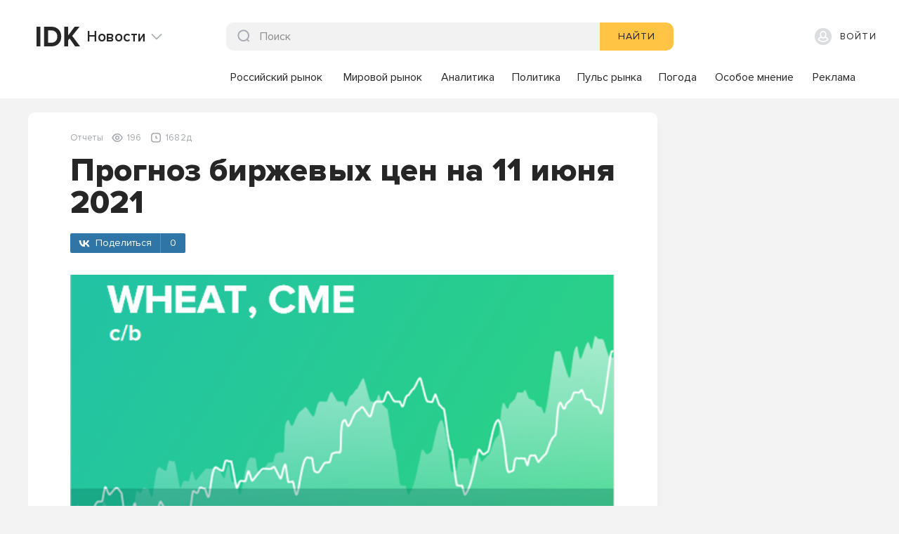

--- FILE ---
content_type: text/html; charset=utf-8
request_url: https://exp.idk.ru/analytics/report/prognoz-birzhevykh-cen-na-11-iyunya-2021/556331/
body_size: 59499
content:
<!DOCTYPE html><html lang="en" data-beasties-container><head>
    <meta charset="utf-8">
    <title>Прогноз биржевых цен на 11 июня 2021 | IDK.ru</title>
    <base href="/">
    <meta name="viewport" content="width=device-width, initial-scale=1">
    <link rel="icon" type="image/svg+xml" href="/assets/infosys-ng-static-lib/images/design/icons/1_Interface/IDK_Element_38x40.svg">
  <style>:root{--is-color-50: #f6f6f7;--is-color-100: #eeeeef;--is-color-200: #cccccc;--is-color-300: #a3a4a4;--is-color-400: #404040;--is-color-500: #FFC443;--is-color-600: #F1A500;--is-color-700: #FFFAEE;--is-color-800: #ffffff;--is-color-900: #dfe4ec;--is-color-1000: #ff5544;--is-color-1100: #7f8fa4;--is-color-1200: #f2f2f2;--is-color-1300: #C9CBCF;--is-color-A100: #a6a9b1;--is-color-A200: #a8a8a8;--is-color-A300: #8d8d8d;--is-color-A400: #262626;--is-color-A600: #28bc00;--is-color-A700: #ff564e;--is-color-A800: #d2d4d8;--is-color-A900: #b3bac8;--is-color-A1000: #ff5544;--is-color-A1100: #f9f9f9;--is-color-A1200: #494e59;--is-color-A1300: #f3ae18;--is-color-contrast-50: #ffffff;--is-color-contrast-100: #dfe4ec;--is-color-contrast-200: #a6a9b1;--is-color-ontrast-300: #a8a8a8;--is-color-contrast-400: #8d8d8d;--is-color-contrast-500: #262626;--is-color-contrast-600: #2c2c2c;--is-color-contrast-700: #363636;--is-color-contrast-800: #414141;--is-color-contrast-900: #e4e5e7;--is-color-contrast-A100: #edeeef;--is-color-contrast-A200: #f3f3f3;--is-color-contrast-A400: #f0f3f8;--is-color-contrast-A700: #f8f9f9;--is-color-contrast-A800: #d2d4d8;--is-color-contrast-A900: #b3bac8;--is-color-contrast-A1000: #ff5544;--is-color-contrast-A1100: #f9f9f9;--is-color-grey: #8a919e}:root{--is-color-bg-primary:#F3F3F3;--is-color-bg-secondary:#FFFFFF;--is-color-btn-primary:#FFC443;--is-color-btn-secondary:#F1A500;--is-color-btn-tertiary:#FFFAEE;--is-color-btn-quaternary:#EEEEEF;--is-color-btn-fivefold:#E4E5E7;--is-color-btn-sixfold:#F6F6F7;--is-color-inp-primary:#CCCCCC;--is-color-inp-secondary:#A6A9B1;--is-color-inp-tertiary:#FFC443;--is-color-inp-quaternary:#FFFFFF;--is-color-inp-fivefold:#F2F2F2;--is-color-inp-sixfold:#F6F6F7;--is-color-inp-septenary:#F8F9F9;--is-color-inp-octal:#EEEEEF;--is-color-inp-decimal:#262626;--is-color-inp-error:#FF5544;--is-color-text-primary:#262626;--is-color-text-secondary:#8A919E;--is-color-text-error:#FF5544;--is-color-text-success:#0AC206;--is-color-icon-primary:#262626;--is-color-icon-secondary:#8A919E;--is-color-icon-delete:#FF5544;--is-color-chart1:#65589A;--is-color-chart2:#833C8A;--is-color-chart3:#BB487C;--is-color-chart4:#FF399A;--is-color-chart5:#28BC00;--is-color-chart6:#62FA00;--is-color-chart7:#4AC49E;--is-color-chart8:#1DF4AC;--is-color-chart9:#B33838;--is-color-chart10:#FF564E;--is-color-chart11:#FF3C5E;--is-color-chart12:#F9FF06;--is-color-chart13:#00FAFA;--is-color-chart14:#77A9FF}@media screen and (max-width: 959px){.screen-lt-md.hide{display:none}}@media screen and (min-width: 960px){.screen-gt-sm.hide{display:none}}html{--mat-ripple-color: rgba(0, 0, 0, .1)}html{--mat-option-selected-state-label-text-color: #ffc443;--mat-option-label-text-color: rgba(0, 0, 0, .87);--mat-option-hover-state-layer-color: rgba(0, 0, 0, .04);--mat-option-focus-state-layer-color: rgba(0, 0, 0, .04);--mat-option-selected-state-layer-color: rgba(0, 0, 0, .04)}html{--mat-optgroup-label-text-color: rgba(0, 0, 0, .87)}html{--mat-full-pseudo-checkbox-selected-icon-color: #ff564e;--mat-full-pseudo-checkbox-selected-checkmark-color: #fafafa;--mat-full-pseudo-checkbox-unselected-icon-color: rgba(0, 0, 0, .54);--mat-full-pseudo-checkbox-disabled-selected-checkmark-color: #fafafa;--mat-full-pseudo-checkbox-disabled-unselected-icon-color: #b0b0b0;--mat-full-pseudo-checkbox-disabled-selected-icon-color: #b0b0b0}html{--mat-minimal-pseudo-checkbox-selected-checkmark-color: #ff564e;--mat-minimal-pseudo-checkbox-disabled-selected-checkmark-color: #b0b0b0}.mat-primary{--mat-full-pseudo-checkbox-selected-icon-color: #ffc443;--mat-full-pseudo-checkbox-selected-checkmark-color: #fafafa;--mat-full-pseudo-checkbox-unselected-icon-color: rgba(0, 0, 0, .54);--mat-full-pseudo-checkbox-disabled-selected-checkmark-color: #fafafa;--mat-full-pseudo-checkbox-disabled-unselected-icon-color: #b0b0b0;--mat-full-pseudo-checkbox-disabled-selected-icon-color: #b0b0b0}.mat-primary{--mat-minimal-pseudo-checkbox-selected-checkmark-color: #ffc443;--mat-minimal-pseudo-checkbox-disabled-selected-checkmark-color: #b0b0b0}html{--mat-app-background-color: #fafafa;--mat-app-text-color: rgba(0, 0, 0, .87);--mat-app-elevation-shadow-level-0: 0px 0px 0px 0px rgba(0, 0, 0, .2), 0px 0px 0px 0px rgba(0, 0, 0, .14), 0px 0px 0px 0px rgba(0, 0, 0, .12);--mat-app-elevation-shadow-level-1: 0px 2px 1px -1px rgba(0, 0, 0, .2), 0px 1px 1px 0px rgba(0, 0, 0, .14), 0px 1px 3px 0px rgba(0, 0, 0, .12);--mat-app-elevation-shadow-level-2: 0px 3px 1px -2px rgba(0, 0, 0, .2), 0px 2px 2px 0px rgba(0, 0, 0, .14), 0px 1px 5px 0px rgba(0, 0, 0, .12);--mat-app-elevation-shadow-level-3: 0px 3px 3px -2px rgba(0, 0, 0, .2), 0px 3px 4px 0px rgba(0, 0, 0, .14), 0px 1px 8px 0px rgba(0, 0, 0, .12);--mat-app-elevation-shadow-level-4: 0px 2px 4px -1px rgba(0, 0, 0, .2), 0px 4px 5px 0px rgba(0, 0, 0, .14), 0px 1px 10px 0px rgba(0, 0, 0, .12);--mat-app-elevation-shadow-level-5: 0px 3px 5px -1px rgba(0, 0, 0, .2), 0px 5px 8px 0px rgba(0, 0, 0, .14), 0px 1px 14px 0px rgba(0, 0, 0, .12);--mat-app-elevation-shadow-level-6: 0px 3px 5px -1px rgba(0, 0, 0, .2), 0px 6px 10px 0px rgba(0, 0, 0, .14), 0px 1px 18px 0px rgba(0, 0, 0, .12);--mat-app-elevation-shadow-level-7: 0px 4px 5px -2px rgba(0, 0, 0, .2), 0px 7px 10px 1px rgba(0, 0, 0, .14), 0px 2px 16px 1px rgba(0, 0, 0, .12);--mat-app-elevation-shadow-level-8: 0px 5px 5px -3px rgba(0, 0, 0, .2), 0px 8px 10px 1px rgba(0, 0, 0, .14), 0px 3px 14px 2px rgba(0, 0, 0, .12);--mat-app-elevation-shadow-level-9: 0px 5px 6px -3px rgba(0, 0, 0, .2), 0px 9px 12px 1px rgba(0, 0, 0, .14), 0px 3px 16px 2px rgba(0, 0, 0, .12);--mat-app-elevation-shadow-level-10: 0px 6px 6px -3px rgba(0, 0, 0, .2), 0px 10px 14px 1px rgba(0, 0, 0, .14), 0px 4px 18px 3px rgba(0, 0, 0, .12);--mat-app-elevation-shadow-level-11: 0px 6px 7px -4px rgba(0, 0, 0, .2), 0px 11px 15px 1px rgba(0, 0, 0, .14), 0px 4px 20px 3px rgba(0, 0, 0, .12);--mat-app-elevation-shadow-level-12: 0px 7px 8px -4px rgba(0, 0, 0, .2), 0px 12px 17px 2px rgba(0, 0, 0, .14), 0px 5px 22px 4px rgba(0, 0, 0, .12);--mat-app-elevation-shadow-level-13: 0px 7px 8px -4px rgba(0, 0, 0, .2), 0px 13px 19px 2px rgba(0, 0, 0, .14), 0px 5px 24px 4px rgba(0, 0, 0, .12);--mat-app-elevation-shadow-level-14: 0px 7px 9px -4px rgba(0, 0, 0, .2), 0px 14px 21px 2px rgba(0, 0, 0, .14), 0px 5px 26px 4px rgba(0, 0, 0, .12);--mat-app-elevation-shadow-level-15: 0px 8px 9px -5px rgba(0, 0, 0, .2), 0px 15px 22px 2px rgba(0, 0, 0, .14), 0px 6px 28px 5px rgba(0, 0, 0, .12);--mat-app-elevation-shadow-level-16: 0px 8px 10px -5px rgba(0, 0, 0, .2), 0px 16px 24px 2px rgba(0, 0, 0, .14), 0px 6px 30px 5px rgba(0, 0, 0, .12);--mat-app-elevation-shadow-level-17: 0px 8px 11px -5px rgba(0, 0, 0, .2), 0px 17px 26px 2px rgba(0, 0, 0, .14), 0px 6px 32px 5px rgba(0, 0, 0, .12);--mat-app-elevation-shadow-level-18: 0px 9px 11px -5px rgba(0, 0, 0, .2), 0px 18px 28px 2px rgba(0, 0, 0, .14), 0px 7px 34px 6px rgba(0, 0, 0, .12);--mat-app-elevation-shadow-level-19: 0px 9px 12px -6px rgba(0, 0, 0, .2), 0px 19px 29px 2px rgba(0, 0, 0, .14), 0px 7px 36px 6px rgba(0, 0, 0, .12);--mat-app-elevation-shadow-level-20: 0px 10px 13px -6px rgba(0, 0, 0, .2), 0px 20px 31px 3px rgba(0, 0, 0, .14), 0px 8px 38px 7px rgba(0, 0, 0, .12);--mat-app-elevation-shadow-level-21: 0px 10px 13px -6px rgba(0, 0, 0, .2), 0px 21px 33px 3px rgba(0, 0, 0, .14), 0px 8px 40px 7px rgba(0, 0, 0, .12);--mat-app-elevation-shadow-level-22: 0px 10px 14px -6px rgba(0, 0, 0, .2), 0px 22px 35px 3px rgba(0, 0, 0, .14), 0px 8px 42px 7px rgba(0, 0, 0, .12);--mat-app-elevation-shadow-level-23: 0px 11px 14px -7px rgba(0, 0, 0, .2), 0px 23px 36px 3px rgba(0, 0, 0, .14), 0px 9px 44px 8px rgba(0, 0, 0, .12);--mat-app-elevation-shadow-level-24: 0px 11px 15px -7px rgba(0, 0, 0, .2), 0px 24px 38px 3px rgba(0, 0, 0, .14), 0px 9px 46px 8px rgba(0, 0, 0, .12)}html{--mat-option-label-text-font: Roboto, sans-serif;--mat-option-label-text-line-height: 24px;--mat-option-label-text-size: 16px;--mat-option-label-text-tracking: .03125em;--mat-option-label-text-weight: 400}html{--mat-optgroup-label-text-font: Roboto, sans-serif;--mat-optgroup-label-text-line-height: 24px;--mat-optgroup-label-text-size: 16px;--mat-optgroup-label-text-tracking: .03125em;--mat-optgroup-label-text-weight: 400}html{--mdc-elevated-card-container-shape: 4px}html{--mdc-outlined-card-container-shape: 4px;--mdc-outlined-card-outline-width: 1px}html{--mdc-elevated-card-container-color: white;--mdc-elevated-card-container-elevation: 0px 2px 1px -1px rgba(0, 0, 0, .2), 0px 1px 1px 0px rgba(0, 0, 0, .14), 0px 1px 3px 0px rgba(0, 0, 0, .12)}html{--mdc-outlined-card-container-color: white;--mdc-outlined-card-outline-color: rgba(0, 0, 0, .12);--mdc-outlined-card-container-elevation: 0px 0px 0px 0px rgba(0, 0, 0, .2), 0px 0px 0px 0px rgba(0, 0, 0, .14), 0px 0px 0px 0px rgba(0, 0, 0, .12)}html{--mat-card-subtitle-text-color: rgba(0, 0, 0, .54)}html{--mat-card-title-text-font: Roboto, sans-serif;--mat-card-title-text-line-height: 32px;--mat-card-title-text-size: 20px;--mat-card-title-text-tracking: .0125em;--mat-card-title-text-weight: 500;--mat-card-subtitle-text-font: Roboto, sans-serif;--mat-card-subtitle-text-line-height: 22px;--mat-card-subtitle-text-size: 14px;--mat-card-subtitle-text-tracking: .0071428571em;--mat-card-subtitle-text-weight: 500}html{--mdc-linear-progress-active-indicator-height: 4px;--mdc-linear-progress-track-height: 4px;--mdc-linear-progress-track-shape: 0}html{--mdc-plain-tooltip-container-shape: 4px;--mdc-plain-tooltip-supporting-text-line-height: 16px}html{--mdc-plain-tooltip-container-color: #616161;--mdc-plain-tooltip-supporting-text-color: #fff}html{--mdc-plain-tooltip-supporting-text-font: Roboto, sans-serif;--mdc-plain-tooltip-supporting-text-size: 12px;--mdc-plain-tooltip-supporting-text-weight: 400;--mdc-plain-tooltip-supporting-text-tracking: .0333333333em}html{--mdc-filled-text-field-active-indicator-height: 1px;--mdc-filled-text-field-focus-active-indicator-height: 2px;--mdc-filled-text-field-container-shape: 4px}html{--mdc-outlined-text-field-outline-width: 1px;--mdc-outlined-text-field-focus-outline-width: 2px;--mdc-outlined-text-field-container-shape: 4px}html{--mdc-filled-text-field-caret-color: #ffc443;--mdc-filled-text-field-focus-active-indicator-color: #ffc443;--mdc-filled-text-field-focus-label-text-color: rgba(255, 196, 67, .87);--mdc-filled-text-field-container-color: rgb(244.8, 244.8, 244.8);--mdc-filled-text-field-disabled-container-color: rgb(249.9, 249.9, 249.9);--mdc-filled-text-field-label-text-color: rgba(0, 0, 0, .6);--mdc-filled-text-field-hover-label-text-color: rgba(0, 0, 0, .6);--mdc-filled-text-field-disabled-label-text-color: rgba(0, 0, 0, .38);--mdc-filled-text-field-input-text-color: rgba(0, 0, 0, .87);--mdc-filled-text-field-disabled-input-text-color: rgba(0, 0, 0, .38);--mdc-filled-text-field-input-text-placeholder-color: rgba(0, 0, 0, .6);--mdc-filled-text-field-error-hover-label-text-color: #ff564e;--mdc-filled-text-field-error-focus-label-text-color: #ff564e;--mdc-filled-text-field-error-label-text-color: #ff564e;--mdc-filled-text-field-error-caret-color: #ff564e;--mdc-filled-text-field-active-indicator-color: rgba(0, 0, 0, .42);--mdc-filled-text-field-disabled-active-indicator-color: rgba(0, 0, 0, .06);--mdc-filled-text-field-hover-active-indicator-color: rgba(0, 0, 0, .87);--mdc-filled-text-field-error-active-indicator-color: #ff564e;--mdc-filled-text-field-error-focus-active-indicator-color: #ff564e;--mdc-filled-text-field-error-hover-active-indicator-color: #ff564e}html{--mdc-outlined-text-field-caret-color: #ffc443;--mdc-outlined-text-field-focus-outline-color: #ffc443;--mdc-outlined-text-field-focus-label-text-color: rgba(255, 196, 67, .87);--mdc-outlined-text-field-label-text-color: rgba(0, 0, 0, .6);--mdc-outlined-text-field-hover-label-text-color: rgba(0, 0, 0, .6);--mdc-outlined-text-field-disabled-label-text-color: rgba(0, 0, 0, .38);--mdc-outlined-text-field-input-text-color: rgba(0, 0, 0, .87);--mdc-outlined-text-field-disabled-input-text-color: rgba(0, 0, 0, .38);--mdc-outlined-text-field-input-text-placeholder-color: rgba(0, 0, 0, .6);--mdc-outlined-text-field-error-caret-color: #ff564e;--mdc-outlined-text-field-error-focus-label-text-color: #ff564e;--mdc-outlined-text-field-error-label-text-color: #ff564e;--mdc-outlined-text-field-error-hover-label-text-color: #ff564e;--mdc-outlined-text-field-outline-color: rgba(0, 0, 0, .38);--mdc-outlined-text-field-disabled-outline-color: rgba(0, 0, 0, .06);--mdc-outlined-text-field-hover-outline-color: rgba(0, 0, 0, .87);--mdc-outlined-text-field-error-focus-outline-color: #ff564e;--mdc-outlined-text-field-error-hover-outline-color: #ff564e;--mdc-outlined-text-field-error-outline-color: #ff564e}html{--mat-form-field-focus-select-arrow-color: rgba(255, 196, 67, .87);--mat-form-field-disabled-input-text-placeholder-color: rgba(0, 0, 0, .38);--mat-form-field-state-layer-color: rgba(0, 0, 0, .87);--mat-form-field-error-text-color: #ff564e;--mat-form-field-select-option-text-color: inherit;--mat-form-field-select-disabled-option-text-color: GrayText;--mat-form-field-leading-icon-color: unset;--mat-form-field-disabled-leading-icon-color: unset;--mat-form-field-trailing-icon-color: unset;--mat-form-field-disabled-trailing-icon-color: unset;--mat-form-field-error-focus-trailing-icon-color: unset;--mat-form-field-error-hover-trailing-icon-color: unset;--mat-form-field-error-trailing-icon-color: unset;--mat-form-field-enabled-select-arrow-color: rgba(0, 0, 0, .54);--mat-form-field-disabled-select-arrow-color: rgba(0, 0, 0, .38);--mat-form-field-hover-state-layer-opacity: .04;--mat-form-field-focus-state-layer-opacity: .08}html{--mat-form-field-container-height: 56px;--mat-form-field-filled-label-display: block;--mat-form-field-container-vertical-padding: 16px;--mat-form-field-filled-with-label-container-padding-top: 24px;--mat-form-field-filled-with-label-container-padding-bottom: 8px}html{--mdc-filled-text-field-label-text-font: Roboto, sans-serif;--mdc-filled-text-field-label-text-size: 16px;--mdc-filled-text-field-label-text-tracking: .03125em;--mdc-filled-text-field-label-text-weight: 400}html{--mdc-outlined-text-field-label-text-font: Roboto, sans-serif;--mdc-outlined-text-field-label-text-size: 16px;--mdc-outlined-text-field-label-text-tracking: .03125em;--mdc-outlined-text-field-label-text-weight: 400}html{--mat-form-field-container-text-font: Roboto, sans-serif;--mat-form-field-container-text-line-height: 24px;--mat-form-field-container-text-size: 16px;--mat-form-field-container-text-tracking: .03125em;--mat-form-field-container-text-weight: 400;--mat-form-field-outlined-label-text-populated-size: 16px;--mat-form-field-subscript-text-font: Roboto, sans-serif;--mat-form-field-subscript-text-line-height: 20px;--mat-form-field-subscript-text-size: 12px;--mat-form-field-subscript-text-tracking: .0333333333em;--mat-form-field-subscript-text-weight: 400}html{--mat-select-container-elevation-shadow: 0px 5px 5px -3px rgba(0, 0, 0, .2), 0px 8px 10px 1px rgba(0, 0, 0, .14), 0px 3px 14px 2px rgba(0, 0, 0, .12)}html{--mat-select-panel-background-color: white;--mat-select-enabled-trigger-text-color: rgba(0, 0, 0, .87);--mat-select-disabled-trigger-text-color: rgba(0, 0, 0, .38);--mat-select-placeholder-text-color: rgba(0, 0, 0, .6);--mat-select-enabled-arrow-color: rgba(0, 0, 0, .54);--mat-select-disabled-arrow-color: rgba(0, 0, 0, .38);--mat-select-focused-arrow-color: rgba(255, 196, 67, .87);--mat-select-invalid-arrow-color: rgba(255, 86, 78, .87)}html{--mat-select-arrow-transform: translateY(-8px)}html{--mat-select-trigger-text-font: Roboto, sans-serif;--mat-select-trigger-text-line-height: 24px;--mat-select-trigger-text-size: 16px;--mat-select-trigger-text-tracking: .03125em;--mat-select-trigger-text-weight: 400}html{--mat-autocomplete-container-shape: 4px;--mat-autocomplete-container-elevation-shadow: 0px 5px 5px -3px rgba(0, 0, 0, .2), 0px 8px 10px 1px rgba(0, 0, 0, .14), 0px 3px 14px 2px rgba(0, 0, 0, .12)}html{--mat-autocomplete-background-color: white}html{--mdc-dialog-container-shape: 4px}html{--mat-dialog-container-elevation-shadow: 0px 11px 15px -7px rgba(0, 0, 0, .2), 0px 24px 38px 3px rgba(0, 0, 0, .14), 0px 9px 46px 8px rgba(0, 0, 0, .12);--mat-dialog-container-max-width: 80vw;--mat-dialog-container-small-max-width: 80vw;--mat-dialog-container-min-width: 0;--mat-dialog-actions-alignment: start;--mat-dialog-actions-padding: 8px;--mat-dialog-content-padding: 20px 24px;--mat-dialog-with-actions-content-padding: 20px 24px;--mat-dialog-headline-padding: 0 24px 9px}html{--mdc-dialog-container-color: white;--mdc-dialog-subhead-color: rgba(0, 0, 0, .87);--mdc-dialog-supporting-text-color: rgba(0, 0, 0, .6)}html{--mdc-dialog-subhead-font: Roboto, sans-serif;--mdc-dialog-subhead-line-height: 32px;--mdc-dialog-subhead-size: 20px;--mdc-dialog-subhead-weight: 500;--mdc-dialog-subhead-tracking: .0125em;--mdc-dialog-supporting-text-font: Roboto, sans-serif;--mdc-dialog-supporting-text-line-height: 24px;--mdc-dialog-supporting-text-size: 16px;--mdc-dialog-supporting-text-weight: 400;--mdc-dialog-supporting-text-tracking: .03125em}html{--mdc-switch-disabled-selected-icon-opacity: .38;--mdc-switch-disabled-track-opacity: .12;--mdc-switch-disabled-unselected-icon-opacity: .38;--mdc-switch-handle-height: 20px;--mdc-switch-handle-shape: 10px;--mdc-switch-handle-width: 20px;--mdc-switch-selected-icon-size: 18px;--mdc-switch-track-height: 14px;--mdc-switch-track-shape: 7px;--mdc-switch-track-width: 36px;--mdc-switch-unselected-icon-size: 18px;--mdc-switch-selected-focus-state-layer-opacity: .12;--mdc-switch-selected-hover-state-layer-opacity: .04;--mdc-switch-selected-pressed-state-layer-opacity: .1;--mdc-switch-unselected-focus-state-layer-opacity: .12;--mdc-switch-unselected-hover-state-layer-opacity: .04;--mdc-switch-unselected-pressed-state-layer-opacity: .1}html{--mdc-switch-selected-focus-state-layer-color: #f1a500;--mdc-switch-selected-handle-color: #f1a500;--mdc-switch-selected-hover-state-layer-color: #f1a500;--mdc-switch-selected-pressed-state-layer-color: #f1a500;--mdc-switch-selected-focus-handle-color: #dfe4ec;--mdc-switch-selected-hover-handle-color: #dfe4ec;--mdc-switch-selected-pressed-handle-color: #dfe4ec;--mdc-switch-selected-focus-track-color: #a3a4a4;--mdc-switch-selected-hover-track-color: #a3a4a4;--mdc-switch-selected-pressed-track-color: #a3a4a4;--mdc-switch-selected-track-color: #a3a4a4;--mdc-switch-disabled-selected-handle-color: #424242;--mdc-switch-disabled-selected-icon-color: #fff;--mdc-switch-disabled-selected-track-color: #424242;--mdc-switch-disabled-unselected-handle-color: #424242;--mdc-switch-disabled-unselected-icon-color: #fff;--mdc-switch-disabled-unselected-track-color: #424242;--mdc-switch-handle-surface-color: #fff;--mdc-switch-selected-icon-color: #fff;--mdc-switch-unselected-focus-handle-color: #212121;--mdc-switch-unselected-focus-state-layer-color: #424242;--mdc-switch-unselected-focus-track-color: #e0e0e0;--mdc-switch-unselected-handle-color: #616161;--mdc-switch-unselected-hover-handle-color: #212121;--mdc-switch-unselected-hover-state-layer-color: #424242;--mdc-switch-unselected-hover-track-color: #e0e0e0;--mdc-switch-unselected-icon-color: #fff;--mdc-switch-unselected-pressed-handle-color: #212121;--mdc-switch-unselected-pressed-state-layer-color: #424242;--mdc-switch-unselected-pressed-track-color: #e0e0e0;--mdc-switch-unselected-track-color: #e0e0e0;--mdc-switch-handle-elevation-shadow: 0px 2px 1px -1px rgba(0, 0, 0, .2), 0px 1px 1px 0px rgba(0, 0, 0, .14), 0px 1px 3px 0px rgba(0, 0, 0, .12);--mdc-switch-disabled-handle-elevation-shadow: 0px 0px 0px 0px rgba(0, 0, 0, .2), 0px 0px 0px 0px rgba(0, 0, 0, .14), 0px 0px 0px 0px rgba(0, 0, 0, .12)}html{--mdc-switch-disabled-label-text-color: rgba(0, 0, 0, .38)}html{--mdc-switch-state-layer-size: 40px}html{--mdc-radio-disabled-selected-icon-opacity: .38;--mdc-radio-disabled-unselected-icon-opacity: .38;--mdc-radio-state-layer-size: 40px}html{--mdc-radio-state-layer-size: 40px}html{--mat-radio-touch-target-display: block}html{--mat-radio-label-text-font: Roboto, sans-serif;--mat-radio-label-text-line-height: 20px;--mat-radio-label-text-size: 14px;--mat-radio-label-text-tracking: .0178571429em;--mat-radio-label-text-weight: 400}html{--mdc-slider-active-track-height: 6px;--mdc-slider-active-track-shape: 9999px;--mdc-slider-handle-height: 20px;--mdc-slider-handle-shape: 50%;--mdc-slider-handle-width: 20px;--mdc-slider-inactive-track-height: 4px;--mdc-slider-inactive-track-shape: 9999px;--mdc-slider-with-overlap-handle-outline-width: 1px;--mdc-slider-with-tick-marks-active-container-opacity: .6;--mdc-slider-with-tick-marks-container-shape: 50%;--mdc-slider-with-tick-marks-container-size: 2px;--mdc-slider-with-tick-marks-inactive-container-opacity: .6;--mdc-slider-handle-elevation: 0px 2px 1px -1px rgba(0, 0, 0, .2), 0px 1px 1px 0px rgba(0, 0, 0, .14), 0px 1px 3px 0px rgba(0, 0, 0, .12)}html{--mat-slider-value-indicator-width: auto;--mat-slider-value-indicator-height: 32px;--mat-slider-value-indicator-caret-display: block;--mat-slider-value-indicator-border-radius: 4px;--mat-slider-value-indicator-padding: 0 12px;--mat-slider-value-indicator-text-transform: none;--mat-slider-value-indicator-container-transform: translateX(-50%)}html{--mdc-slider-handle-color: #ffc443;--mdc-slider-focus-handle-color: #ffc443;--mdc-slider-hover-handle-color: #ffc443;--mdc-slider-active-track-color: #ffc443;--mdc-slider-inactive-track-color: #ffc443;--mdc-slider-with-tick-marks-inactive-container-color: #ffc443;--mdc-slider-with-tick-marks-active-container-color: #262626;--mdc-slider-disabled-active-track-color: #000;--mdc-slider-disabled-handle-color: #000;--mdc-slider-disabled-inactive-track-color: #000;--mdc-slider-label-container-color: #000;--mdc-slider-label-label-text-color: #fff;--mdc-slider-with-overlap-handle-outline-color: #fff;--mdc-slider-with-tick-marks-disabled-container-color: #000}html{--mat-slider-ripple-color: #ffc443;--mat-slider-hover-state-layer-color: rgba(255, 196, 67, .05);--mat-slider-focus-state-layer-color: rgba(255, 196, 67, .2);--mat-slider-value-indicator-opacity: .6}html{--mdc-slider-label-label-text-font: Roboto, sans-serif;--mdc-slider-label-label-text-size: 14px;--mdc-slider-label-label-text-line-height: 22px;--mdc-slider-label-label-text-tracking: .0071428571em;--mdc-slider-label-label-text-weight: 500}html{--mat-menu-container-shape: 4px;--mat-menu-divider-bottom-spacing: 0;--mat-menu-divider-top-spacing: 0;--mat-menu-item-spacing: 16px;--mat-menu-item-icon-size: 24px;--mat-menu-item-leading-spacing: 16px;--mat-menu-item-trailing-spacing: 16px;--mat-menu-item-with-icon-leading-spacing: 16px;--mat-menu-item-with-icon-trailing-spacing: 16px;--mat-menu-container-elevation-shadow: 0px 5px 5px -3px rgba(0, 0, 0, .2), 0px 8px 10px 1px rgba(0, 0, 0, .14), 0px 3px 14px 2px rgba(0, 0, 0, .12)}html{--mat-menu-item-label-text-color: rgba(0, 0, 0, .87);--mat-menu-item-icon-color: rgba(0, 0, 0, .87);--mat-menu-item-hover-state-layer-color: rgba(0, 0, 0, .04);--mat-menu-item-focus-state-layer-color: rgba(0, 0, 0, .04);--mat-menu-container-color: white;--mat-menu-divider-color: rgba(0, 0, 0, .12)}html{--mat-menu-item-label-text-font: Roboto, sans-serif;--mat-menu-item-label-text-size: 16px;--mat-menu-item-label-text-tracking: .03125em;--mat-menu-item-label-text-line-height: 24px;--mat-menu-item-label-text-weight: 400}html{--mdc-list-list-item-container-shape: 0;--mdc-list-list-item-leading-avatar-shape: 50%;--mdc-list-list-item-container-color: transparent;--mdc-list-list-item-selected-container-color: transparent;--mdc-list-list-item-leading-avatar-color: transparent;--mdc-list-list-item-leading-icon-size: 24px;--mdc-list-list-item-leading-avatar-size: 40px;--mdc-list-list-item-trailing-icon-size: 24px;--mdc-list-list-item-disabled-state-layer-color: transparent;--mdc-list-list-item-disabled-state-layer-opacity: 0;--mdc-list-list-item-disabled-label-text-opacity: .38;--mdc-list-list-item-disabled-leading-icon-opacity: .38;--mdc-list-list-item-disabled-trailing-icon-opacity: .38}html{--mat-list-active-indicator-color: transparent;--mat-list-active-indicator-shape: 4px}html{--mdc-list-list-item-label-text-color: rgba(0, 0, 0, .87);--mdc-list-list-item-supporting-text-color: rgba(0, 0, 0, .54);--mdc-list-list-item-leading-icon-color: rgba(0, 0, 0, .38);--mdc-list-list-item-trailing-supporting-text-color: rgba(0, 0, 0, .38);--mdc-list-list-item-trailing-icon-color: rgba(0, 0, 0, .38);--mdc-list-list-item-selected-trailing-icon-color: rgba(0, 0, 0, .38);--mdc-list-list-item-disabled-label-text-color: black;--mdc-list-list-item-disabled-leading-icon-color: black;--mdc-list-list-item-disabled-trailing-icon-color: black;--mdc-list-list-item-hover-label-text-color: rgba(0, 0, 0, .87);--mdc-list-list-item-hover-leading-icon-color: rgba(0, 0, 0, .38);--mdc-list-list-item-hover-trailing-icon-color: rgba(0, 0, 0, .38);--mdc-list-list-item-focus-label-text-color: rgba(0, 0, 0, .87);--mdc-list-list-item-hover-state-layer-color: black;--mdc-list-list-item-hover-state-layer-opacity: .04;--mdc-list-list-item-focus-state-layer-color: black;--mdc-list-list-item-focus-state-layer-opacity: .12}html{--mdc-list-list-item-one-line-container-height: 48px;--mdc-list-list-item-two-line-container-height: 64px;--mdc-list-list-item-three-line-container-height: 88px}html{--mat-list-list-item-leading-icon-start-space: 16px;--mat-list-list-item-leading-icon-end-space: 32px}html{--mdc-list-list-item-label-text-font: Roboto, sans-serif;--mdc-list-list-item-label-text-line-height: 24px;--mdc-list-list-item-label-text-size: 16px;--mdc-list-list-item-label-text-tracking: .03125em;--mdc-list-list-item-label-text-weight: 400;--mdc-list-list-item-supporting-text-font: Roboto, sans-serif;--mdc-list-list-item-supporting-text-line-height: 20px;--mdc-list-list-item-supporting-text-size: 14px;--mdc-list-list-item-supporting-text-tracking: .0178571429em;--mdc-list-list-item-supporting-text-weight: 400;--mdc-list-list-item-trailing-supporting-text-font: Roboto, sans-serif;--mdc-list-list-item-trailing-supporting-text-line-height: 20px;--mdc-list-list-item-trailing-supporting-text-size: 12px;--mdc-list-list-item-trailing-supporting-text-tracking: .0333333333em;--mdc-list-list-item-trailing-supporting-text-weight: 400}html{--mat-paginator-container-text-color: rgba(0, 0, 0, .87);--mat-paginator-container-background-color: white;--mat-paginator-enabled-icon-color: rgba(0, 0, 0, .54);--mat-paginator-disabled-icon-color: rgba(0, 0, 0, .12)}html{--mat-paginator-container-size: 56px;--mat-paginator-form-field-container-height: 40px;--mat-paginator-form-field-container-vertical-padding: 8px;--mat-paginator-touch-target-display: block}html{--mat-paginator-container-text-font: Roboto, sans-serif;--mat-paginator-container-text-line-height: 20px;--mat-paginator-container-text-size: 12px;--mat-paginator-container-text-tracking: .0333333333em;--mat-paginator-container-text-weight: 400;--mat-paginator-select-trigger-text-size: 12px}html{--mdc-secondary-navigation-tab-container-height: 48px}html{--mdc-tab-indicator-active-indicator-height: 2px;--mdc-tab-indicator-active-indicator-shape: 0}html{--mat-tab-header-divider-color: transparent;--mat-tab-header-divider-height: 0}html{--mdc-checkbox-disabled-selected-checkmark-color: #fff;--mdc-checkbox-selected-focus-state-layer-opacity: .16;--mdc-checkbox-selected-hover-state-layer-opacity: .04;--mdc-checkbox-selected-pressed-state-layer-opacity: .16;--mdc-checkbox-unselected-focus-state-layer-opacity: .16;--mdc-checkbox-unselected-hover-state-layer-opacity: .04;--mdc-checkbox-unselected-pressed-state-layer-opacity: .16}html{--mdc-checkbox-disabled-selected-icon-color: rgba(0, 0, 0, .38);--mdc-checkbox-disabled-unselected-icon-color: rgba(0, 0, 0, .38);--mdc-checkbox-selected-checkmark-color: #f8f9f9;--mdc-checkbox-selected-focus-icon-color: #ff564e;--mdc-checkbox-selected-hover-icon-color: #ff564e;--mdc-checkbox-selected-icon-color: #ff564e;--mdc-checkbox-selected-pressed-icon-color: #ff564e;--mdc-checkbox-unselected-focus-icon-color: #212121;--mdc-checkbox-unselected-hover-icon-color: #212121;--mdc-checkbox-unselected-icon-color: rgba(0, 0, 0, .54);--mdc-checkbox-selected-focus-state-layer-color: #ff564e;--mdc-checkbox-selected-hover-state-layer-color: #ff564e;--mdc-checkbox-selected-pressed-state-layer-color: #ff564e;--mdc-checkbox-unselected-focus-state-layer-color: black;--mdc-checkbox-unselected-hover-state-layer-color: black;--mdc-checkbox-unselected-pressed-state-layer-color: black}html{--mat-checkbox-disabled-label-color: rgba(0, 0, 0, .38);--mat-checkbox-label-text-color: rgba(0, 0, 0, .87)}html{--mdc-checkbox-state-layer-size: 40px}html{--mat-checkbox-touch-target-display: block}html{--mat-checkbox-label-text-font: Roboto, sans-serif;--mat-checkbox-label-text-line-height: 20px;--mat-checkbox-label-text-size: 14px;--mat-checkbox-label-text-tracking: .0178571429em;--mat-checkbox-label-text-weight: 400}html{--mdc-text-button-container-shape: 4px;--mdc-text-button-keep-touch-target: false}html{--mdc-filled-button-container-shape: 4px;--mdc-filled-button-keep-touch-target: false}html{--mdc-protected-button-container-shape: 4px;--mdc-protected-button-container-elevation-shadow: 0px 3px 1px -2px rgba(0, 0, 0, .2), 0px 2px 2px 0px rgba(0, 0, 0, .14), 0px 1px 5px 0px rgba(0, 0, 0, .12);--mdc-protected-button-disabled-container-elevation-shadow: 0px 0px 0px 0px rgba(0, 0, 0, .2), 0px 0px 0px 0px rgba(0, 0, 0, .14), 0px 0px 0px 0px rgba(0, 0, 0, .12);--mdc-protected-button-focus-container-elevation-shadow: 0px 2px 4px -1px rgba(0, 0, 0, .2), 0px 4px 5px 0px rgba(0, 0, 0, .14), 0px 1px 10px 0px rgba(0, 0, 0, .12);--mdc-protected-button-hover-container-elevation-shadow: 0px 2px 4px -1px rgba(0, 0, 0, .2), 0px 4px 5px 0px rgba(0, 0, 0, .14), 0px 1px 10px 0px rgba(0, 0, 0, .12);--mdc-protected-button-pressed-container-elevation-shadow: 0px 5px 5px -3px rgba(0, 0, 0, .2), 0px 8px 10px 1px rgba(0, 0, 0, .14), 0px 3px 14px 2px rgba(0, 0, 0, .12)}html{--mdc-outlined-button-keep-touch-target: false;--mdc-outlined-button-outline-width: 1px;--mdc-outlined-button-container-shape: 4px}html{--mat-text-button-horizontal-padding: 8px;--mat-text-button-with-icon-horizontal-padding: 8px;--mat-text-button-icon-spacing: 8px;--mat-text-button-icon-offset: 0}html{--mat-filled-button-horizontal-padding: 16px;--mat-filled-button-icon-spacing: 8px;--mat-filled-button-icon-offset: -4px}html{--mat-protected-button-horizontal-padding: 16px;--mat-protected-button-icon-spacing: 8px;--mat-protected-button-icon-offset: -4px}html{--mat-outlined-button-horizontal-padding: 15px;--mat-outlined-button-icon-spacing: 8px;--mat-outlined-button-icon-offset: -4px}html{--mdc-text-button-label-text-color: black;--mdc-text-button-disabled-label-text-color: rgba(0, 0, 0, .38)}html{--mat-text-button-state-layer-color: black;--mat-text-button-disabled-state-layer-color: black;--mat-text-button-ripple-color: rgba(0, 0, 0, .1);--mat-text-button-hover-state-layer-opacity: .04;--mat-text-button-focus-state-layer-opacity: .12;--mat-text-button-pressed-state-layer-opacity: .12}html{--mdc-filled-button-container-color: white;--mdc-filled-button-label-text-color: black;--mdc-filled-button-disabled-container-color: rgba(0, 0, 0, .12);--mdc-filled-button-disabled-label-text-color: rgba(0, 0, 0, .38)}html{--mat-filled-button-state-layer-color: black;--mat-filled-button-disabled-state-layer-color: black;--mat-filled-button-ripple-color: rgba(0, 0, 0, .1);--mat-filled-button-hover-state-layer-opacity: .04;--mat-filled-button-focus-state-layer-opacity: .12;--mat-filled-button-pressed-state-layer-opacity: .12}html{--mdc-protected-button-container-color: white;--mdc-protected-button-label-text-color: black;--mdc-protected-button-disabled-container-color: rgba(0, 0, 0, .12);--mdc-protected-button-disabled-label-text-color: rgba(0, 0, 0, .38)}html{--mat-protected-button-state-layer-color: black;--mat-protected-button-disabled-state-layer-color: black;--mat-protected-button-ripple-color: rgba(0, 0, 0, .1);--mat-protected-button-hover-state-layer-opacity: .04;--mat-protected-button-focus-state-layer-opacity: .12;--mat-protected-button-pressed-state-layer-opacity: .12}html{--mdc-outlined-button-disabled-outline-color: rgba(0, 0, 0, .12);--mdc-outlined-button-disabled-label-text-color: rgba(0, 0, 0, .38);--mdc-outlined-button-label-text-color: black;--mdc-outlined-button-outline-color: rgba(0, 0, 0, .12)}html{--mat-outlined-button-state-layer-color: black;--mat-outlined-button-disabled-state-layer-color: black;--mat-outlined-button-ripple-color: rgba(0, 0, 0, .1);--mat-outlined-button-hover-state-layer-opacity: .04;--mat-outlined-button-focus-state-layer-opacity: .12;--mat-outlined-button-pressed-state-layer-opacity: .12}.mat-mdc-unelevated-button.mat-primary{--mdc-filled-button-container-color: #ffc443;--mdc-filled-button-label-text-color: #262626}.mat-mdc-unelevated-button.mat-primary{--mat-filled-button-state-layer-color: #262626;--mat-filled-button-ripple-color: rgba(38, 38, 38, .1)}html{--mdc-text-button-container-height: 36px}html{--mdc-filled-button-container-height: 36px}html{--mdc-protected-button-container-height: 36px}html{--mdc-outlined-button-container-height: 36px}html{--mat-text-button-touch-target-display: block}html{--mat-filled-button-touch-target-display: block}html{--mat-protected-button-touch-target-display: block}html{--mat-outlined-button-touch-target-display: block}html{--mdc-text-button-label-text-font: Roboto, sans-serif;--mdc-text-button-label-text-size: 14px;--mdc-text-button-label-text-tracking: .0892857143em;--mdc-text-button-label-text-weight: 500;--mdc-text-button-label-text-transform: none}html{--mdc-filled-button-label-text-font: Roboto, sans-serif;--mdc-filled-button-label-text-size: 14px;--mdc-filled-button-label-text-tracking: .0892857143em;--mdc-filled-button-label-text-weight: 500;--mdc-filled-button-label-text-transform: none}html{--mdc-protected-button-label-text-font: Roboto, sans-serif;--mdc-protected-button-label-text-size: 14px;--mdc-protected-button-label-text-tracking: .0892857143em;--mdc-protected-button-label-text-weight: 500;--mdc-protected-button-label-text-transform: none}html{--mdc-outlined-button-label-text-font: Roboto, sans-serif;--mdc-outlined-button-label-text-size: 14px;--mdc-outlined-button-label-text-tracking: .0892857143em;--mdc-outlined-button-label-text-weight: 500;--mdc-outlined-button-label-text-transform: none}html{--mdc-icon-button-icon-size: 24px}html{--mdc-icon-button-icon-color: inherit;--mdc-icon-button-disabled-icon-color: rgba(0, 0, 0, .38)}html{--mat-icon-button-state-layer-color: black;--mat-icon-button-disabled-state-layer-color: black;--mat-icon-button-ripple-color: rgba(0, 0, 0, .1);--mat-icon-button-hover-state-layer-opacity: .04;--mat-icon-button-focus-state-layer-opacity: .12;--mat-icon-button-pressed-state-layer-opacity: .12}html{--mat-icon-button-touch-target-display: block}.mat-mdc-icon-button.mat-mdc-button-base{--mdc-icon-button-state-layer-size: 48px;width:var(--mdc-icon-button-state-layer-size);height:var(--mdc-icon-button-state-layer-size);padding:12px}html{--mdc-fab-container-shape: 50%;--mdc-fab-container-elevation-shadow: 0px 3px 5px -1px rgba(0, 0, 0, .2), 0px 6px 10px 0px rgba(0, 0, 0, .14), 0px 1px 18px 0px rgba(0, 0, 0, .12);--mdc-fab-focus-container-elevation-shadow: 0px 5px 5px -3px rgba(0, 0, 0, .2), 0px 8px 10px 1px rgba(0, 0, 0, .14), 0px 3px 14px 2px rgba(0, 0, 0, .12);--mdc-fab-hover-container-elevation-shadow: 0px 5px 5px -3px rgba(0, 0, 0, .2), 0px 8px 10px 1px rgba(0, 0, 0, .14), 0px 3px 14px 2px rgba(0, 0, 0, .12);--mdc-fab-pressed-container-elevation-shadow: 0px 7px 8px -4px rgba(0, 0, 0, .2), 0px 12px 17px 2px rgba(0, 0, 0, .14), 0px 5px 22px 4px rgba(0, 0, 0, .12)}html{--mdc-fab-small-container-shape: 50%;--mdc-fab-small-container-elevation-shadow: 0px 3px 5px -1px rgba(0, 0, 0, .2), 0px 6px 10px 0px rgba(0, 0, 0, .14), 0px 1px 18px 0px rgba(0, 0, 0, .12);--mdc-fab-small-focus-container-elevation-shadow: 0px 5px 5px -3px rgba(0, 0, 0, .2), 0px 8px 10px 1px rgba(0, 0, 0, .14), 0px 3px 14px 2px rgba(0, 0, 0, .12);--mdc-fab-small-hover-container-elevation-shadow: 0px 5px 5px -3px rgba(0, 0, 0, .2), 0px 8px 10px 1px rgba(0, 0, 0, .14), 0px 3px 14px 2px rgba(0, 0, 0, .12);--mdc-fab-small-pressed-container-elevation-shadow: 0px 7px 8px -4px rgba(0, 0, 0, .2), 0px 12px 17px 2px rgba(0, 0, 0, .14), 0px 5px 22px 4px rgba(0, 0, 0, .12)}html{--mdc-extended-fab-container-height: 48px;--mdc-extended-fab-container-shape: 24px;--mdc-extended-fab-container-elevation-shadow: 0px 3px 5px -1px rgba(0, 0, 0, .2), 0px 6px 10px 0px rgba(0, 0, 0, .14), 0px 1px 18px 0px rgba(0, 0, 0, .12);--mdc-extended-fab-focus-container-elevation-shadow: 0px 5px 5px -3px rgba(0, 0, 0, .2), 0px 8px 10px 1px rgba(0, 0, 0, .14), 0px 3px 14px 2px rgba(0, 0, 0, .12);--mdc-extended-fab-hover-container-elevation-shadow: 0px 5px 5px -3px rgba(0, 0, 0, .2), 0px 8px 10px 1px rgba(0, 0, 0, .14), 0px 3px 14px 2px rgba(0, 0, 0, .12);--mdc-extended-fab-pressed-container-elevation-shadow: 0px 7px 8px -4px rgba(0, 0, 0, .2), 0px 12px 17px 2px rgba(0, 0, 0, .14), 0px 5px 22px 4px rgba(0, 0, 0, .12)}html{--mdc-fab-container-color: white}html{--mat-fab-foreground-color: black;--mat-fab-state-layer-color: black;--mat-fab-disabled-state-layer-color: black;--mat-fab-ripple-color: rgba(0, 0, 0, .1);--mat-fab-hover-state-layer-opacity: .04;--mat-fab-focus-state-layer-opacity: .12;--mat-fab-pressed-state-layer-opacity: .12;--mat-fab-disabled-state-container-color: rgba(0, 0, 0, .12);--mat-fab-disabled-state-foreground-color: rgba(0, 0, 0, .38)}html{--mdc-fab-small-container-color: white}html{--mat-fab-small-foreground-color: black;--mat-fab-small-state-layer-color: black;--mat-fab-small-disabled-state-layer-color: black;--mat-fab-small-ripple-color: rgba(0, 0, 0, .1);--mat-fab-small-hover-state-layer-opacity: .04;--mat-fab-small-focus-state-layer-opacity: .12;--mat-fab-small-pressed-state-layer-opacity: .12;--mat-fab-small-disabled-state-container-color: rgba(0, 0, 0, .12);--mat-fab-small-disabled-state-foreground-color: rgba(0, 0, 0, .38)}html{--mat-fab-touch-target-display: block}html{--mat-fab-small-touch-target-display: block}html{--mdc-extended-fab-label-text-font: Roboto, sans-serif;--mdc-extended-fab-label-text-size: 14px;--mdc-extended-fab-label-text-tracking: .0892857143em;--mdc-extended-fab-label-text-weight: 500}html{--mdc-snackbar-container-shape: 4px}html{--mdc-snackbar-container-color: #333333;--mdc-snackbar-supporting-text-color: rgba(255, 255, 255, .87)}html{--mat-snack-bar-button-color: #eeeeef}html{--mdc-snackbar-supporting-text-font: Roboto, sans-serif;--mdc-snackbar-supporting-text-line-height: 20px;--mdc-snackbar-supporting-text-size: 14px;--mdc-snackbar-supporting-text-weight: 400}html{--mat-table-row-item-outline-width: 1px}html{--mat-table-background-color: white;--mat-table-header-headline-color: rgba(0, 0, 0, .87);--mat-table-row-item-label-text-color: rgba(0, 0, 0, .87);--mat-table-row-item-outline-color: rgba(0, 0, 0, .12)}html{--mat-table-header-container-height: 56px;--mat-table-footer-container-height: 52px;--mat-table-row-item-container-height: 52px}html{--mat-table-header-headline-font: Roboto, sans-serif;--mat-table-header-headline-line-height: 22px;--mat-table-header-headline-size: 14px;--mat-table-header-headline-weight: 500;--mat-table-header-headline-tracking: .0071428571em;--mat-table-row-item-label-text-font: Roboto, sans-serif;--mat-table-row-item-label-text-line-height: 20px;--mat-table-row-item-label-text-size: 14px;--mat-table-row-item-label-text-weight: 400;--mat-table-row-item-label-text-tracking: .0178571429em;--mat-table-footer-supporting-text-font: Roboto, sans-serif;--mat-table-footer-supporting-text-line-height: 20px;--mat-table-footer-supporting-text-size: 14px;--mat-table-footer-supporting-text-weight: 400;--mat-table-footer-supporting-text-tracking: .0178571429em}html{--mdc-circular-progress-active-indicator-width: 4px;--mdc-circular-progress-size: 48px}html{--mdc-circular-progress-active-indicator-color: #ffc443}html{--mat-badge-container-shape: 50%;--mat-badge-container-size: unset;--mat-badge-small-size-container-size: unset;--mat-badge-large-size-container-size: unset;--mat-badge-legacy-container-size: 22px;--mat-badge-legacy-small-size-container-size: 16px;--mat-badge-legacy-large-size-container-size: 28px;--mat-badge-container-offset: -11px 0;--mat-badge-small-size-container-offset: -8px 0;--mat-badge-large-size-container-offset: -14px 0;--mat-badge-container-overlap-offset: -11px;--mat-badge-small-size-container-overlap-offset: -8px;--mat-badge-large-size-container-overlap-offset: -14px;--mat-badge-container-padding: 0;--mat-badge-small-size-container-padding: 0;--mat-badge-large-size-container-padding: 0}html{--mat-badge-background-color: #ffc443;--mat-badge-text-color: #262626;--mat-badge-disabled-state-background-color: #b9b9b9;--mat-badge-disabled-state-text-color: rgba(0, 0, 0, .38)}html{--mat-badge-text-font: Roboto, sans-serif;--mat-badge-line-height: 22px;--mat-badge-text-size: 12px;--mat-badge-text-weight: 600;--mat-badge-small-size-text-size: 9px;--mat-badge-small-size-line-height: 16px;--mat-badge-large-size-text-size: 24px;--mat-badge-large-size-line-height: 28px}html{--mat-bottom-sheet-container-shape: 4px}html{--mat-bottom-sheet-container-text-color: rgba(0, 0, 0, .87);--mat-bottom-sheet-container-background-color: white}html{--mat-bottom-sheet-container-text-font: Roboto, sans-serif;--mat-bottom-sheet-container-text-line-height: 20px;--mat-bottom-sheet-container-text-size: 14px;--mat-bottom-sheet-container-text-tracking: .0178571429em;--mat-bottom-sheet-container-text-weight: 400}html{--mat-legacy-button-toggle-height: 36px;--mat-legacy-button-toggle-shape: 2px;--mat-legacy-button-toggle-focus-state-layer-opacity: 1}html{--mat-standard-button-toggle-shape: 4px;--mat-standard-button-toggle-hover-state-layer-opacity: .04;--mat-standard-button-toggle-focus-state-layer-opacity: .12}html{--mat-legacy-button-toggle-text-color: rgba(0, 0, 0, .38);--mat-legacy-button-toggle-state-layer-color: rgba(0, 0, 0, .12);--mat-legacy-button-toggle-selected-state-text-color: rgba(0, 0, 0, .54);--mat-legacy-button-toggle-selected-state-background-color: #e0e0e0;--mat-legacy-button-toggle-disabled-state-text-color: rgba(0, 0, 0, .26);--mat-legacy-button-toggle-disabled-state-background-color: #eeeeee;--mat-legacy-button-toggle-disabled-selected-state-background-color: #bdbdbd}html{--mat-standard-button-toggle-text-color: rgba(0, 0, 0, .87);--mat-standard-button-toggle-background-color: white;--mat-standard-button-toggle-state-layer-color: black;--mat-standard-button-toggle-selected-state-background-color: #e0e0e0;--mat-standard-button-toggle-selected-state-text-color: rgba(0, 0, 0, .87);--mat-standard-button-toggle-disabled-state-text-color: rgba(0, 0, 0, .26);--mat-standard-button-toggle-disabled-state-background-color: white;--mat-standard-button-toggle-disabled-selected-state-text-color: rgba(0, 0, 0, .87);--mat-standard-button-toggle-disabled-selected-state-background-color: #bdbdbd;--mat-standard-button-toggle-divider-color: rgb(224.4, 224.4, 224.4)}html{--mat-standard-button-toggle-height: 48px}html{--mat-legacy-button-toggle-label-text-font: Roboto, sans-serif;--mat-legacy-button-toggle-label-text-line-height: 24px;--mat-legacy-button-toggle-label-text-size: 16px;--mat-legacy-button-toggle-label-text-tracking: .03125em;--mat-legacy-button-toggle-label-text-weight: 400}html{--mat-standard-button-toggle-label-text-font: Roboto, sans-serif;--mat-standard-button-toggle-label-text-line-height: 24px;--mat-standard-button-toggle-label-text-size: 16px;--mat-standard-button-toggle-label-text-tracking: .03125em;--mat-standard-button-toggle-label-text-weight: 400}html{--mat-datepicker-calendar-container-shape: 4px;--mat-datepicker-calendar-container-touch-shape: 4px;--mat-datepicker-calendar-container-elevation-shadow: 0px 2px 4px -1px rgba(0, 0, 0, .2), 0px 4px 5px 0px rgba(0, 0, 0, .14), 0px 1px 10px 0px rgba(0, 0, 0, .12);--mat-datepicker-calendar-container-touch-elevation-shadow: 0px 11px 15px -7px rgba(0, 0, 0, .2), 0px 24px 38px 3px rgba(0, 0, 0, .14), 0px 9px 46px 8px rgba(0, 0, 0, .12)}html{--mat-datepicker-calendar-date-selected-state-text-color: #262626;--mat-datepicker-calendar-date-selected-state-background-color: #ffc443;--mat-datepicker-calendar-date-selected-disabled-state-background-color: rgba(255, 196, 67, .4);--mat-datepicker-calendar-date-today-selected-state-outline-color: #262626;--mat-datepicker-calendar-date-focus-state-background-color: rgba(255, 196, 67, .3);--mat-datepicker-calendar-date-hover-state-background-color: rgba(255, 196, 67, .3);--mat-datepicker-toggle-active-state-icon-color: #ffc443;--mat-datepicker-calendar-date-in-range-state-background-color: rgba(255, 196, 67, .2);--mat-datepicker-calendar-date-in-comparison-range-state-background-color: rgba(249, 171, 0, .2);--mat-datepicker-calendar-date-in-overlap-range-state-background-color: #a8dab5;--mat-datepicker-calendar-date-in-overlap-range-selected-state-background-color: rgb(69.5241935484, 163.4758064516, 93.9516129032);--mat-datepicker-toggle-icon-color: rgba(0, 0, 0, .54);--mat-datepicker-calendar-body-label-text-color: rgba(0, 0, 0, .54);--mat-datepicker-calendar-period-button-text-color: black;--mat-datepicker-calendar-period-button-icon-color: rgba(0, 0, 0, .54);--mat-datepicker-calendar-navigation-button-icon-color: rgba(0, 0, 0, .54);--mat-datepicker-calendar-header-divider-color: rgba(0, 0, 0, .12);--mat-datepicker-calendar-header-text-color: rgba(0, 0, 0, .54);--mat-datepicker-calendar-date-today-outline-color: rgba(0, 0, 0, .38);--mat-datepicker-calendar-date-today-disabled-state-outline-color: rgba(0, 0, 0, .18);--mat-datepicker-calendar-date-text-color: rgba(0, 0, 0, .87);--mat-datepicker-calendar-date-outline-color: transparent;--mat-datepicker-calendar-date-disabled-state-text-color: rgba(0, 0, 0, .38);--mat-datepicker-calendar-date-preview-state-outline-color: rgba(0, 0, 0, .24);--mat-datepicker-range-input-separator-color: rgba(0, 0, 0, .87);--mat-datepicker-range-input-disabled-state-separator-color: rgba(0, 0, 0, .38);--mat-datepicker-range-input-disabled-state-text-color: rgba(0, 0, 0, .38);--mat-datepicker-calendar-container-background-color: white;--mat-datepicker-calendar-container-text-color: rgba(0, 0, 0, .87)}html{--mat-datepicker-calendar-text-font: Roboto, sans-serif;--mat-datepicker-calendar-text-size: 13px;--mat-datepicker-calendar-body-label-text-size: 14px;--mat-datepicker-calendar-body-label-text-weight: 500;--mat-datepicker-calendar-period-button-text-size: 14px;--mat-datepicker-calendar-period-button-text-weight: 500;--mat-datepicker-calendar-header-text-size: 11px;--mat-datepicker-calendar-header-text-weight: 400}html{--mat-divider-width: 1px}html{--mat-divider-color: rgba(0, 0, 0, .12)}html{--mat-expansion-container-shape: 4px;--mat-expansion-legacy-header-indicator-display: inline-block;--mat-expansion-header-indicator-display: none}html{--mat-expansion-container-background-color: white;--mat-expansion-container-text-color: rgba(0, 0, 0, .87);--mat-expansion-actions-divider-color: rgba(0, 0, 0, .12);--mat-expansion-header-hover-state-layer-color: rgba(0, 0, 0, .04);--mat-expansion-header-focus-state-layer-color: rgba(0, 0, 0, .04);--mat-expansion-header-disabled-state-text-color: rgba(0, 0, 0, .26);--mat-expansion-header-text-color: rgba(0, 0, 0, .87);--mat-expansion-header-description-color: rgba(0, 0, 0, .54);--mat-expansion-header-indicator-color: rgba(0, 0, 0, .54)}html{--mat-expansion-header-collapsed-state-height: 48px;--mat-expansion-header-expanded-state-height: 64px}html{--mat-expansion-header-text-font: Roboto, sans-serif;--mat-expansion-header-text-size: 14px;--mat-expansion-header-text-weight: 500;--mat-expansion-header-text-line-height: inherit;--mat-expansion-header-text-tracking: inherit;--mat-expansion-container-text-font: Roboto, sans-serif;--mat-expansion-container-text-line-height: 20px;--mat-expansion-container-text-size: 14px;--mat-expansion-container-text-tracking: .0178571429em;--mat-expansion-container-text-weight: 400}html{--mat-icon-color: inherit}html{--mat-sidenav-container-shape: 0;--mat-sidenav-container-elevation-shadow: 0px 8px 10px -5px rgba(0, 0, 0, .2), 0px 16px 24px 2px rgba(0, 0, 0, .14), 0px 6px 30px 5px rgba(0, 0, 0, .12);--mat-sidenav-container-width: auto}html{--mat-sidenav-container-divider-color: rgba(0, 0, 0, .12);--mat-sidenav-container-background-color: white;--mat-sidenav-container-text-color: rgba(0, 0, 0, .87);--mat-sidenav-content-background-color: #fafafa;--mat-sidenav-content-text-color: rgba(0, 0, 0, .87);--mat-sidenav-scrim-color: rgba(0, 0, 0, .6)}html{--mat-stepper-header-icon-foreground-color: #262626;--mat-stepper-header-selected-state-icon-background-color: #ffc443;--mat-stepper-header-selected-state-icon-foreground-color: #262626;--mat-stepper-header-done-state-icon-background-color: #ffc443;--mat-stepper-header-done-state-icon-foreground-color: #262626;--mat-stepper-header-edit-state-icon-background-color: #ffc443;--mat-stepper-header-edit-state-icon-foreground-color: #262626;--mat-stepper-container-color: white;--mat-stepper-line-color: rgba(0, 0, 0, .12);--mat-stepper-header-hover-state-layer-color: rgba(0, 0, 0, .04);--mat-stepper-header-focus-state-layer-color: rgba(0, 0, 0, .04);--mat-stepper-header-label-text-color: rgba(0, 0, 0, .54);--mat-stepper-header-optional-label-text-color: rgba(0, 0, 0, .54);--mat-stepper-header-selected-state-label-text-color: rgba(0, 0, 0, .87);--mat-stepper-header-error-state-label-text-color: #ff564e;--mat-stepper-header-icon-background-color: rgba(0, 0, 0, .54);--mat-stepper-header-error-state-icon-foreground-color: #ff564e;--mat-stepper-header-error-state-icon-background-color: transparent}html{--mat-stepper-header-height: 72px}html{--mat-stepper-container-text-font: Roboto, sans-serif;--mat-stepper-header-label-text-font: Roboto, sans-serif;--mat-stepper-header-label-text-size: 14px;--mat-stepper-header-label-text-weight: 400;--mat-stepper-header-error-state-label-text-size: 16px;--mat-stepper-header-selected-state-label-text-size: 16px;--mat-stepper-header-selected-state-label-text-weight: 400}html{--mat-sort-arrow-color: rgb(117.3, 117.3, 117.3)}html{--mat-toolbar-container-background-color: whitesmoke;--mat-toolbar-container-text-color: rgba(0, 0, 0, .87)}html{--mat-toolbar-standard-height: 64px;--mat-toolbar-mobile-height: 56px}html{--mat-toolbar-title-text-font: Roboto, sans-serif;--mat-toolbar-title-text-line-height: 32px;--mat-toolbar-title-text-size: 20px;--mat-toolbar-title-text-tracking: .0125em;--mat-toolbar-title-text-weight: 500}html{--mat-tree-container-background-color: white;--mat-tree-node-text-color: rgba(0, 0, 0, .87)}html{--mat-tree-node-min-height: 48px}html{--mat-tree-node-text-font: Roboto, sans-serif;--mat-tree-node-text-size: 14px;--mat-tree-node-text-weight: 400}html{--mat-timepicker-container-shape: 4px;--mat-timepicker-container-elevation-shadow: 0px 5px 5px -3px rgba(0, 0, 0, .2), 0px 8px 10px 1px rgba(0, 0, 0, .14), 0px 3px 14px 2px rgba(0, 0, 0, .12)}html{--mat-timepicker-container-background-color: white}html{--mat-badge-text-font: Proxima Nova, PT Serif, Arial, sans-serif;--mat-badge-line-height: 22px;--mat-badge-text-size: 12px;--mat-badge-text-weight: 600;--mat-badge-small-size-text-size: 9px;--mat-badge-small-size-line-height: 16px;--mat-badge-large-size-text-size: 24px;--mat-badge-large-size-line-height: 28px}html{--mat-bottom-sheet-container-text-font: Proxima Nova, PT Serif, Arial, sans-serif;--mat-bottom-sheet-container-text-line-height: 1.71;--mat-bottom-sheet-container-text-size: 14px;--mat-bottom-sheet-container-text-tracking: normal;--mat-bottom-sheet-container-text-weight: normal}html{--mat-legacy-button-toggle-label-text-font: Proxima Nova, PT Serif, Arial, sans-serif;--mat-legacy-button-toggle-label-text-line-height: 1.6;--mat-legacy-button-toggle-label-text-size: 15px;--mat-legacy-button-toggle-label-text-tracking: normal;--mat-legacy-button-toggle-label-text-weight: normal}html{--mat-standard-button-toggle-label-text-font: Proxima Nova, PT Serif, Arial, sans-serif;--mat-standard-button-toggle-label-text-line-height: 1.6;--mat-standard-button-toggle-label-text-size: 15px;--mat-standard-button-toggle-label-text-tracking: normal;--mat-standard-button-toggle-label-text-weight: normal}html{--mat-datepicker-calendar-text-font: Proxima Nova, PT Serif, Arial, sans-serif;--mat-datepicker-calendar-text-size: 13px;--mat-datepicker-calendar-body-label-text-size: 13px;--mat-datepicker-calendar-body-label-text-weight: normal;--mat-datepicker-calendar-period-button-text-size: 13px;--mat-datepicker-calendar-period-button-text-weight: normal;--mat-datepicker-calendar-header-text-size: 11px;--mat-datepicker-calendar-header-text-weight: normal}html{--mat-expansion-header-text-font: Proxima Nova, PT Serif, Arial, sans-serif;--mat-expansion-header-text-size: 18px;--mat-expansion-header-text-weight: normal;--mat-expansion-header-text-line-height: inherit;--mat-expansion-header-text-tracking: inherit;--mat-expansion-container-text-font: Proxima Nova, PT Serif, Arial, sans-serif;--mat-expansion-container-text-line-height: 1.71;--mat-expansion-container-text-size: 14px;--mat-expansion-container-text-tracking: normal;--mat-expansion-container-text-weight: normal}html{--mat-grid-list-tile-header-primary-text-size: 14px;--mat-grid-list-tile-header-secondary-text-size: 12px;--mat-grid-list-tile-footer-primary-text-size: 14px;--mat-grid-list-tile-footer-secondary-text-size: 12px}html{--mat-stepper-container-text-font: Proxima Nova, PT Serif, Arial, sans-serif;--mat-stepper-header-label-text-font: Proxima Nova, PT Serif, Arial, sans-serif;--mat-stepper-header-label-text-size: 14px;--mat-stepper-header-label-text-weight: normal;--mat-stepper-header-error-state-label-text-size: 15px;--mat-stepper-header-selected-state-label-text-size: 15px;--mat-stepper-header-selected-state-label-text-weight: normal}html{--mat-toolbar-title-text-font: Proxima Nova, PT Serif, Arial, sans-serif;--mat-toolbar-title-text-line-height: 1.42;--mat-toolbar-title-text-size: 24px;--mat-toolbar-title-text-tracking: normal;--mat-toolbar-title-text-weight: 600}html{--mat-tree-node-text-font: Proxima Nova, PT Serif, Arial, sans-serif;--mat-tree-node-text-size: 14px;--mat-tree-node-text-weight: normal}html{--mat-option-label-text-font: Proxima Nova, PT Serif, Arial, sans-serif;--mat-option-label-text-line-height: 1.6;--mat-option-label-text-size: 15px;--mat-option-label-text-tracking: normal;--mat-option-label-text-weight: normal}html{--mat-optgroup-label-text-font: Proxima Nova, PT Serif, Arial, sans-serif;--mat-optgroup-label-text-line-height: 1.6;--mat-optgroup-label-text-size: 15px;--mat-optgroup-label-text-tracking: normal;--mat-optgroup-label-text-weight: normal}html{--mat-card-title-text-font: Proxima Nova, PT Serif, Arial, sans-serif;--mat-card-title-text-line-height: 1.42;--mat-card-title-text-size: 24px;--mat-card-title-text-tracking: normal;--mat-card-title-text-weight: 600;--mat-card-subtitle-text-font: Proxima Nova, PT Serif, Arial, sans-serif;--mat-card-subtitle-text-line-height: 1.78;--mat-card-subtitle-text-size: 18px;--mat-card-subtitle-text-tracking: .1px;--mat-card-subtitle-text-weight: normal}html{--mdc-plain-tooltip-supporting-text-font: Proxima Nova, PT Serif, Arial, sans-serif;--mdc-plain-tooltip-supporting-text-size: 12px;--mdc-plain-tooltip-supporting-text-weight: normal;--mdc-plain-tooltip-supporting-text-tracking: 1px}html{--mdc-filled-text-field-label-text-font: Proxima Nova, PT Serif, Arial, sans-serif;--mdc-filled-text-field-label-text-size: 15px;--mdc-filled-text-field-label-text-tracking: normal;--mdc-filled-text-field-label-text-weight: normal}html{--mdc-outlined-text-field-label-text-font: Proxima Nova, PT Serif, Arial, sans-serif;--mdc-outlined-text-field-label-text-size: 15px;--mdc-outlined-text-field-label-text-tracking: normal;--mdc-outlined-text-field-label-text-weight: normal}html{--mat-form-field-container-text-font: Proxima Nova, PT Serif, Arial, sans-serif;--mat-form-field-container-text-line-height: 1.6;--mat-form-field-container-text-size: 15px;--mat-form-field-container-text-tracking: normal;--mat-form-field-container-text-weight: normal;--mat-form-field-outlined-label-text-populated-size: 15px;--mat-form-field-subscript-text-font: Proxima Nova, PT Serif, Arial, sans-serif;--mat-form-field-subscript-text-line-height: 1.67;--mat-form-field-subscript-text-size: 12px;--mat-form-field-subscript-text-tracking: 1px;--mat-form-field-subscript-text-weight: normal}html{--mat-select-trigger-text-font: Proxima Nova, PT Serif, Arial, sans-serif;--mat-select-trigger-text-line-height: 1.6;--mat-select-trigger-text-size: 15px;--mat-select-trigger-text-tracking: normal;--mat-select-trigger-text-weight: normal}html{--mdc-dialog-subhead-font: Proxima Nova, PT Serif, Arial, sans-serif;--mdc-dialog-subhead-line-height: 1.42;--mdc-dialog-subhead-size: 24px;--mdc-dialog-subhead-weight: 600;--mdc-dialog-subhead-tracking: normal;--mdc-dialog-supporting-text-font: Proxima Nova, PT Serif, Arial, sans-serif;--mdc-dialog-supporting-text-line-height: 1.6;--mdc-dialog-supporting-text-size: 15px;--mdc-dialog-supporting-text-weight: normal;--mdc-dialog-supporting-text-tracking: normal}html{--mat-radio-label-text-font: Proxima Nova, PT Serif, Arial, sans-serif;--mat-radio-label-text-line-height: 1.71;--mat-radio-label-text-size: 14px;--mat-radio-label-text-tracking: normal;--mat-radio-label-text-weight: normal}html{--mdc-slider-label-label-text-font: Proxima Nova, PT Serif, Arial, sans-serif;--mdc-slider-label-label-text-size: 18px;--mdc-slider-label-label-text-line-height: 1.78;--mdc-slider-label-label-text-tracking: .1px;--mdc-slider-label-label-text-weight: normal}html{--mat-menu-item-label-text-font: Proxima Nova, PT Serif, Arial, sans-serif;--mat-menu-item-label-text-size: 15px;--mat-menu-item-label-text-tracking: normal;--mat-menu-item-label-text-line-height: 1.6;--mat-menu-item-label-text-weight: normal}html{--mdc-list-list-item-label-text-font: Proxima Nova, PT Serif, Arial, sans-serif;--mdc-list-list-item-label-text-line-height: 1.6;--mdc-list-list-item-label-text-size: 15px;--mdc-list-list-item-label-text-tracking: normal;--mdc-list-list-item-label-text-weight: normal;--mdc-list-list-item-supporting-text-font: Proxima Nova, PT Serif, Arial, sans-serif;--mdc-list-list-item-supporting-text-line-height: 1.71;--mdc-list-list-item-supporting-text-size: 14px;--mdc-list-list-item-supporting-text-tracking: normal;--mdc-list-list-item-supporting-text-weight: normal;--mdc-list-list-item-trailing-supporting-text-font: Proxima Nova, PT Serif, Arial, sans-serif;--mdc-list-list-item-trailing-supporting-text-line-height: 1.67;--mdc-list-list-item-trailing-supporting-text-size: 12px;--mdc-list-list-item-trailing-supporting-text-tracking: 1px;--mdc-list-list-item-trailing-supporting-text-weight: normal}html{--mat-paginator-container-text-font: Proxima Nova, PT Serif, Arial, sans-serif;--mat-paginator-container-text-line-height: 1.67;--mat-paginator-container-text-size: 12px;--mat-paginator-container-text-tracking: 1px;--mat-paginator-container-text-weight: normal;--mat-paginator-select-trigger-text-size: 12px}html{--mat-checkbox-label-text-font: Proxima Nova, PT Serif, Arial, sans-serif;--mat-checkbox-label-text-line-height: 1.71;--mat-checkbox-label-text-size: 14px;--mat-checkbox-label-text-tracking: normal;--mat-checkbox-label-text-weight: normal}html{--mdc-text-button-label-text-font: Proxima Nova, PT Serif, Arial, sans-serif;--mdc-text-button-label-text-size: 13px;--mdc-text-button-label-text-tracking: 1.3px;--mdc-text-button-label-text-weight: normal;--mdc-text-button-label-text-transform: none}html{--mdc-filled-button-label-text-font: Proxima Nova, PT Serif, Arial, sans-serif;--mdc-filled-button-label-text-size: 13px;--mdc-filled-button-label-text-tracking: 1.3px;--mdc-filled-button-label-text-weight: normal;--mdc-filled-button-label-text-transform: none}html{--mdc-protected-button-label-text-font: Proxima Nova, PT Serif, Arial, sans-serif;--mdc-protected-button-label-text-size: 13px;--mdc-protected-button-label-text-tracking: 1.3px;--mdc-protected-button-label-text-weight: normal;--mdc-protected-button-label-text-transform: none}html{--mdc-outlined-button-label-text-font: Proxima Nova, PT Serif, Arial, sans-serif;--mdc-outlined-button-label-text-size: 13px;--mdc-outlined-button-label-text-tracking: 1.3px;--mdc-outlined-button-label-text-weight: normal;--mdc-outlined-button-label-text-transform: none}html{--mdc-extended-fab-label-text-font: Proxima Nova, PT Serif, Arial, sans-serif;--mdc-extended-fab-label-text-size: 13px;--mdc-extended-fab-label-text-tracking: 1.3px;--mdc-extended-fab-label-text-weight: normal}html{--mdc-snackbar-supporting-text-font: Proxima Nova, PT Serif, Arial, sans-serif;--mdc-snackbar-supporting-text-line-height: 1.71;--mdc-snackbar-supporting-text-size: 14px;--mdc-snackbar-supporting-text-weight: normal}html{--mat-table-header-headline-font: Proxima Nova, PT Serif, Arial, sans-serif;--mat-table-header-headline-line-height: 1.78;--mat-table-header-headline-size: 18px;--mat-table-header-headline-weight: normal;--mat-table-header-headline-tracking: .1px;--mat-table-row-item-label-text-font: Proxima Nova, PT Serif, Arial, sans-serif;--mat-table-row-item-label-text-line-height: 1.71;--mat-table-row-item-label-text-size: 14px;--mat-table-row-item-label-text-weight: normal;--mat-table-row-item-label-text-tracking: normal;--mat-table-footer-supporting-text-font: Proxima Nova, PT Serif, Arial, sans-serif;--mat-table-footer-supporting-text-line-height: 1.71;--mat-table-footer-supporting-text-size: 14px;--mat-table-footer-supporting-text-weight: normal;--mat-table-footer-supporting-text-tracking: normal}.mdc-button.mat-button-no-rad-left,.mdc-button.mat-button-no-rad-left .mat-mdc-button-persistent-ripple{border-top-left-radius:0;border-bottom-left-radius:0}.mdc-button[is-size=md]{--mdc-filled-button-label-text-size: 14px;--mdc-filled-button-container-shape: 10px;--mdc-filled-button-container-height: 40px;--mdc-filled-button-label-text-tracking: 1px;--mdc-outlined-button-label-text-size: 14px;--mdc-outlined-button-container-shape: 10px;--mdc-outlined-button-container-height: 40px;--mdc-outlined-button-label-text-tracking: 1px;--mdc-text-button-label-text-size: 14px;--mdc-text-button-container-height: 40px;--mdc-text-button-label-text-tracking: 1px;--mdc-text-button-container-shape: 10px;padding-left:16px;padding-right:16px}.mdc-button[is-size=md]:has(mat-icon) .mdc-button__label{line-height:24px}.mdc-button[is-size=md]:has(mat-icon.prefix+.mdc-button__label){padding-left:12px;padding-right:16px}.mdc-button[is-size=md]:has(mat-icon.suffix+.mdc-button__label){padding-left:16px;padding-right:12px}.mdc-button[is-size=md]:has(mat-icon.prefix+mat-icon.suffix+.mdc-button__label){padding-left:12px;padding-right:12px}.mdc-button.mat-mdc-unelevated-button{color:#262626}.mdc-button.mat-mdc-unelevated-button:not(:disabled){background-color:#eeeeef}.mdc-button.mat-mdc-unelevated-button .mdc-button__label{text-transform:uppercase}.mdc-button.mat-mdc-unelevated-button:hover{background-color:#e4e5e7}.mdc-button.mat-mdc-unelevated-button[color=primary]{color:#262626}.mdc-button.mat-mdc-unelevated-button[color=primary]:not(:disabled){background-color:#ffc443}.mdc-button.mat-mdc-unelevated-button[color=primary] .mdc-button__label{text-transform:uppercase}.mdc-button.mat-mdc-unelevated-button[color=primary]:hover{background-color:#f1a500}html .mat-mdc-icon-button{border-radius:10px}html .mat-mdc-icon-button.mat-button-medium{--mdc-icon-button-state-layer-size: 40px;padding:8px}html .mat-mdc-icon-button.mat-button-medium .mat-mdc-button-touch-target{width:40px;height:40px}html .mat-mdc-icon-button.mat-link{--mat-icon-button-state-layer-color: transparent;--mdc-icon-button-icon-color: #262626;background-color:transparent;--mat-icon-button-ripple-color: transparent}html .mat-mdc-icon-button.mat-link:hover{--mat-icon-button-state-layer-color: transparent;background-color:transparent;--mdc-icon-button-icon-color: #f1a500}html .mat-mdc-icon-button .mat-mdc-button-persistent-ripple{border-radius:10px}html .mat-mdc-icon-button.mat-button-push:active{transform:scale(.95)}.mat-mdc-form-field.mat-form-field-custom{--mdc-outlined-text-field-error-outline-color: #ff5544;--mat-form-field-subscript-text-line-height: 1;--mdc-filled-text-field-container-color: transparent}.mat-mdc-form-field.mat-form-field-custom:has(textarea){--mat-form-field-container-vertical-padding: 8px}.mat-mdc-form-field.mat-form-field-custom:has(textarea) textarea:not(.cdk-textarea-autosize){min-height:inherit}.mat-mdc-form-field.mat-form-field-custom:has(textarea) .mdc-text-field--filled{padding-right:8px}.mat-mdc-form-field.mat-form-field-custom:has(textarea).mat-form-field-appearance-fill:not(.mat-form-field-bright) .mdc-text-field{padding-right:8px}.mat-mdc-form-field.mat-form-field-custom .mat-mdc-form-field-bottom-align:before{height:14px}.mat-mdc-form-field.mat-form-field-custom .mat-mdc-form-field-hint-wrapper{padding:0}.mat-mdc-form-field.mat-form-field-custom[is-size=md]{--mat-form-field-container-text-size: 16px;--mdc-outlined-text-field-label-text-size: 16px;--mat-form-field-container-height: 40px;--mat-form-field-container-text-line-height: 24px}.mat-mdc-form-field.mat-form-field-custom[is-size=md] .mdc-text-field--filled{height:40px;--mat-form-field-container-vertical-padding: 8px}.mat-mdc-form-field.mat-form-field-custom.mat-form-field-appearance-fill{--mdc-filled-text-field-container-color: #f2f2f2;--mdc-filled-text-field-disabled-container-color: #f8f9f9;--mdc-filled-text-field-label-text-color: rgba(38, 38, 38, .5);--mdc-filled-text-field-hover-label-text-color: rgba(38, 38, 38, .5);--mdc-filled-text-field-focus-label-text-color: rgba(38, 38, 38, .5);--mdc-filled-text-field-error-label-text-color: rgba(38, 38, 38, .5);--mdc-filled-text-field-error-hover-label-text-color: rgba(38, 38, 38, .5);--mdc-filled-text-field-error-focus-label-text-color: rgba(38, 38, 38, .5);--mdc-filled-text-field-active-indicator-color: transparent;--mdc-filled-text-field-hover-active-indicator-color: transparent;--mdc-filled-text-field-focus-active-indicator-color: transparent;--mdc-filled-text-field-error-active-indicator-color: transparent;--mdc-filled-text-field-error-focus-active-indicator-color: transparent;--mdc-filled-text-field-active-indicator-height: 0;--mat-form-field-state-layer-color: transparent;--mat-form-field-filled-with-label-container-padding-bottom: 0}.mat-mdc-form-field.mat-form-field-custom.mat-form-field-appearance-fill .mdc-text-field--filled{border-radius:10px}.mat-mdc-form-field.mat-form-field-custom.mat-form-field-appearance-fill:not(.mat-form-field-bright,[is-bright=true]) .mat-mdc-text-field-wrapper{border:1px solid #f2f2f2}.mat-mdc-form-field.mat-form-field-custom.mat-form-field-appearance-fill:not(.mat-form-field-bright,[is-bright=true]) .mat-mdc-text-field-wrapper:not(.mdc-text-field--disabled):hover{border:1px solid #a6a9b1}.mat-mdc-form-field.mat-form-field-custom.mat-form-field-appearance-fill:not(.mat-form-field-bgr,.mat-mdc-form-field.mat-form-field-custom.mat-form-field-appearance-fill[is-bgr]:not([is-bgr=false])) .mat-mdc-text-field-wrapper:not(.mdc-text-field--disabled):hover{background-color:transparent}.mat-mdc-form-field.mat-form-field-custom.mat-form-field-appearance-fill[is-bright=true] .mat-mdc-text-field-wrapper:not(.mdc-text-field--disabled):hover{box-shadow:0 0 0 .5px #ffc443,inset 0 0 0 .5px #ffc443,0 0 0 4px #ffeeca;background-color:transparent}.mat-mdc-form-field.mat-form-field-custom.mat-form-field-appearance-fill .mat-mdc-text-field-wrapper .mdc-text-field__input{caret-color:#262626;color:#262626}.mat-mdc-form-field.mat-form-field-custom.mat-form-field-appearance-fill .mat-mdc-text-field-wrapper .mdc-text-field__input::placeholder{color:#26262680}.mat-mdc-form-field.mat-form-field-custom.mat-form-field-appearance-fill[is-size=md]{--mat-form-field-filled-with-label-container-padding-top: 12px}html{--mdc-dialog-container-shape: 10px;--mdc-dialog-supporting-text-color: #262626}*{margin:0;box-sizing:border-box;--scrollbar-thumb-transition: .2s;--scrollbar-border-radius: 2.5px}html{display:grid;min-height:100%;font-family:Proxima Nova,"PT Serif",Arial,sans-serif;color:#262626;--is-spinner-color: #000}body{height:100%;background-color:#f3f3f3;--mat-sidenav-content-background-color: transparent}header{z-index:2;width:100%}footer{margin-top:80px}svg{width:100%;height:100%}svg path{stroke-width:0}.main-container{display:flex;flex:1 100%;overflow:hidden;flex-direction:column;max-width:1200px}@media screen and (max-width: 1199px){.main-container{max-width:896px}}@media screen and (max-width: 959px){.main-container{max-width:600px;padding-left:8px;padding-right:8px;box-sizing:border-box}}@media screen and (max-width: 599px){.main-container{max-width:100%;min-width:320px;padding-left:8px;padding-right:8px;box-sizing:border-box}}.bar-container{display:flex;flex-direction:column;width:100%;background-color:#fafafa}.bar-container .menu-container{flex-flow:row nowrap;box-sizing:border-box;display:flex;flex:1 1 100%;max-height:100%}.flexFill{flex:1 1 100%}.sidenav{color:#edeeef}.sidenav .sidenav-header{padding:32px;font-size:24px;font-weight:600;line-height:1.42;font-family:Proxima Nova,"PT Serif",Arial,sans-serif;letter-spacing:normal}@media screen and (max-width: 1280px){.sidenav .sidenav-header{padding:32px 10px 0 20px}}@media screen and (max-width: 960px){.sidenav .sidenav-header{padding:10px 10px 0 20px}}.sidenav .sidenav-header svg path:last-child{fill:#262626}svg{pointer-events:none}.is-menu>ul.inHeader .is-menu-tab a{color:#262626;transition:all 0s}.is-menu>ul.inHeader .is-menu-tab a:hover{color:#8d8d8d!important}.is-menu>ul .is-menu-tab a{color:#fff;transition:all .4s ease}.is-menu>ul .is-menu-tab:hover>a{color:#dfe4ec}.is-menu>ul.horizontal .is-menu-tab{margin-right:20px}.is-menu>ul.horizontal .is-menu-tab>a{padding-bottom:20px}.is-menu>ul.vertical .is-menu-tab>a{text-transform:uppercase}.is-menu>ul.vertical .is-menu-tab a{color:#262626}is-menu-select .select ::-webkit-scrollbar-thumb{border-color:#fff}is-menu-select .select-header{background-color:#fff}is-menu-select .select-header .dropdown path{fill:#a6a9b1}.is-search{position:relative;transition:all .4s ease;transition:background .2s ease;justify-content:center}.is-search .mat-mdc-form-field-icon-prefix>.mat-icon{padding:0 4px 0 12px}@media screen and (max-width: 959px){.is-search{justify-content:flex-end}}@media screen and (max-width: 959px){.is-search{margin-right:8px;margin-left:0;flex:0;height:100%;align-items:center}}.is-search{color:#a6a9b1}.is-menu>ul{font-size:15px;font-weight:400;line-height:1.6;font-family:Proxima Nova,"PT Serif",Arial,sans-serif;letter-spacing:normal}.is-menu>ul.vertical{font-size:15px;font-weight:400;line-height:1.6;font-family:Proxima Nova,"PT Serif",Arial,sans-serif;letter-spacing:normal}@font-face{font-family:Proxima Nova;src:url("./media/ProximaNova-LightIt-6RUBPAYM.eot");src:local("Proxima Nova Light Italic"),local("ProximaNova-LightIt"),url("./media/ProximaNova-LightIt-6RUBPAYM.eot?#iefix") format("embedded-opentype"),url("./media/ProximaNova-LightIt-VOFQYJQ3.woff") format("woff"),url("./media/ProximaNova-LightIt-OTRN2QJ3.ttf") format("truetype");font-weight:300;font-style:italic}@font-face{font-family:Proxima Nova;src:url("./media/ProximaNova-Light-PV22FYCQ.eot");src:local("Proxima Nova Light"),local("ProximaNova-Light"),url("./media/ProximaNova-Light-PV22FYCQ.eot?#iefix") format("embedded-opentype"),url("./media/ProximaNova-Light-UAWHRLMX.woff") format("woff"),url("./media/ProximaNova-Light-TB74JGO3.ttf") format("truetype");font-weight:300;font-style:normal}@font-face{font-family:Proxima Nova;src:url("./media/ProximaNova-Regular-5XZCKN5B.eot");src:local("Proxima Nova Regular"),local("ProximaNova-Regular"),url("./media/ProximaNova-Regular-5XZCKN5B.eot?#iefix") format("embedded-opentype"),url("./media/ProximaNova-Regular-IQJY6Y6X.woff") format("woff"),url("./media/ProximaNova-Regular-24OYMFIM.ttf") format("truetype");font-weight:400;font-style:normal}@font-face{font-family:Proxima Nova;src:url("./media/ProximaNova-RegularIt-WXUEQFGW.eot");src:local("Proxima Nova Regular Italic"),local("ProximaNova-RegularIt"),url("./media/ProximaNova-RegularIt-WXUEQFGW.eot?#iefix") format("embedded-opentype"),url("./media/ProximaNova-RegularIt-LIOETGKK.woff") format("woff"),url("./media/ProximaNova-RegularIt-N66ZS7HX.ttf") format("truetype");font-weight:400;font-style:italic}@font-face{font-family:Proxima Nova;src:url("./media/ProximaNova-Extrabld-XSXTUK5O.eot");src:local("Proxima Nova Extrabold"),local("ProximaNova-Extrabld"),url("./media/ProximaNova-Extrabld-XSXTUK5O.eot?#iefix") format("embedded-opentype"),url("./media/ProximaNova-Extrabld-RIHE63GP.woff") format("woff"),url("./media/ProximaNova-Extrabld-62SXX5QL.ttf") format("truetype");font-weight:800;font-style:normal}@font-face{font-family:Proxima Nova;src:url("./media/ProximaNova-Semibold-VVWUZD62.eot");src:local("Proxima Nova Semibold"),local("ProximaNova-Semibold"),url("./media/ProximaNova-Semibold-VVWUZD62.eot?#iefix") format("embedded-opentype"),url("./media/ProximaNova-Semibold-7MV3QSPQ.woff") format("woff"),url("./media/ProximaNova-Semibold-LJF4QOX2.ttf") format("truetype");font-weight:600;font-style:normal}@font-face{font-family:Proxima Nova;src:url("./media/ProximaNova-ThinIt-O53M27EF.eot");src:local("Proxima Nova Thin Italic"),local("ProximaNova-ThinIt"),url("./media/ProximaNova-ThinIt-O53M27EF.eot?#iefix") format("embedded-opentype"),url("./media/ProximaNova-ThinIt-TOI6D6ZS.woff") format("woff"),url("./media/ProximaNova-ThinIt-GZXECKHJ.ttf") format("truetype");font-weight:100;font-style:italic}@font-face{font-family:Proxima Nova;src:url("./media/ProximaNova-SemiboldIt-62A7FOPO.eot");src:local("Proxima Nova Semibold Italic"),local("ProximaNova-SemiboldIt"),url("./media/ProximaNova-SemiboldIt-62A7FOPO.eot?#iefix") format("embedded-opentype"),url("./media/ProximaNova-SemiboldIt-SXR663RX.woff") format("woff"),url("./media/ProximaNova-SemiboldIt-OBE5WLLU.ttf") format("truetype");font-weight:600;font-style:italic}@font-face{font-family:Proxima Nova;src:url("./media/ProximaNova-Black-NS7J3TCT.eot");src:local("Proxima Nova Black"),local("ProximaNova-Black"),url("./media/ProximaNova-Black-NS7J3TCT.eot?#iefix") format("embedded-opentype"),url("./media/ProximaNova-Black-YUIZF5UA.woff") format("woff"),url("./media/ProximaNova-Black-GL3KFHVP.ttf") format("truetype");font-weight:900;font-style:normal}@font-face{font-family:Proxima Nova;src:url("./media/ProximaNova-Bold-6NEFKMY7.eot");src:local("Proxima Nova Bold"),local("ProximaNova-Bold"),url("./media/ProximaNova-Bold-6NEFKMY7.eot?#iefix") format("embedded-opentype"),url("./media/ProximaNova-Bold-FNTNLCTZ.woff") format("woff"),url("./media/ProximaNova-Bold-MF2O2V5X.ttf") format("truetype");font-weight:700;font-style:normal}@font-face{font-family:Proxima Nova;src:url("./media/ProximaNovaT-Thin-CJKY537O.eot");src:local("Proxima Nova Thin"),local("ProximaNovaT-Thin"),url("./media/ProximaNovaT-Thin-CJKY537O.eot?#iefix") format("embedded-opentype"),url("./media/ProximaNovaT-Thin-A43BPRQY.woff") format("woff"),url("./media/ProximaNovaT-Thin-ES4Q7IJF.ttf") format("truetype");font-weight:100;font-style:normal}@font-face{font-family:Proxima Nova;src:url("./media/ProximaNova-BoldIt-XUUCT7IX.eot");src:local("Proxima Nova Bold Italic"),local("ProximaNova-BoldIt"),url("./media/ProximaNova-BoldIt-XUUCT7IX.eot?#iefix") format("embedded-opentype"),url("./media/ProximaNova-BoldIt-PJRRYVG5.woff") format("woff"),url("./media/ProximaNova-BoldIt-AUCEY4CK.ttf") format("truetype");font-weight:700;font-style:italic}@font-face{font-family:Proxima;src:url("./media/ProximaNova-ExtrabldIt-AGVQBIQV.eot");src:local("Proxima Nova Extrabold Italic"),local("ProximaNova-ExtrabldIt"),url("./media/ProximaNova-ExtrabldIt-AGVQBIQV.eot?#iefix") format("embedded-opentype"),url("./media/ProximaNova-ExtrabldIt-KKA4AHG6.woff") format("woff"),url("./media/ProximaNova-ExtrabldIt-6FPZIRYI.ttf") format("truetype");font-weight:800;font-style:italic}@font-face{font-family:Proxima Nova;src:url("./media/ProximaNova-BlackIt-DU3WZ55S.eot");src:local("Proxima Nova Black Italic"),local("ProximaNova-BlackIt"),url("./media/ProximaNova-BlackIt-DU3WZ55S.eot?#iefix") format("embedded-opentype"),url("./media/ProximaNova-BlackIt-VV5F5SBY.woff") format("woff"),url("./media/ProximaNova-BlackIt-AJGL5S74.ttf") format("truetype");font-weight:900;font-style:italic}@font-face{font-family:"PT Serif";src:url("./media/PTF55F_W-FLCDGFHQ.eot");src:local("PT Serif"),url("./media/PTF55F_W-FLCDGFHQ.eot?#iefix") format("embedded-opentype"),url("./media/PTF55F_W-P5P3VPOI.woff") format("woff"),url("./media/PTF55F_W-BQEC5XU2.ttf") format("truetype"),url("./media/PTF55F_W-7EOP6BTA.svg#PTSerif-Regular") format("svg")}@font-face{font-family:"PT Serif";font-style:italic;src:url("./media/PTF56F_W-TDBJU7OH.eot");src:local("PT Serif Italic"),url("./media/PTF56F_W-TDBJU7OH.eot?#iefix") format("embedded-opentype"),url("./media/PTF56F_W-CJURMXXX.woff") format("woff"),url("./media/PTF56F_W-55PWDQTU.ttf") format("truetype"),url("./media/PTF56F_W-4WWJAT72.svg#PTSerif-Italic") format("svg")}@font-face{font-family:"PT Serif";src:url("./media/PTF75F_W-QATKBGLV.eot");font-style:normal;font-weight:700;src:local("PT Serif Bold"),url("./media/PTF75F_W-QATKBGLV.eot?#iefix") format("embedded-opentype"),url("./media/PTF75F_W-WZEHKHKL.woff") format("woff"),url("./media/PTF75F_W-27PRKFCT.ttf") format("truetype"),url("./media/PTF75F_W-F2PWVKYN.svg#PTSerif-Bold") format("svg")}@font-face{font-family:"PT Serif";font-style:italic;font-weight:700;src:url("./media/PTF76F_W-VTZ73EMG.eot");src:local("PT Serif Bold Italic"),url("./media/PTF76F_W-VTZ73EMG.eot?#iefix") format("embedded-opentype"),url("./media/PTF76F_W-UPHFWY23.woff") format("woff"),url("./media/PTF76F_W-K6Z2DB3L.ttf") format("truetype"),url("./media/PTF76F_W-5AR6OHAM.svg#PTSerif-BoldItalic") format("svg")}is-footer{width:100%;display:flex;align-items:center;justify-content:center;background-color:#fff}is-footer .row-1,is-footer .row-2{display:flex;align-items:center;width:100%}is-footer .footer-text-1{margin-top:11.5px;color:#26262680;font-size:14px;font-weight:400;font-stretch:normal;font-style:normal;line-height:1.57;letter-spacing:normal}is-footer .contact-other{font-size:15px;font-weight:400;font-stretch:normal;font-style:normal;line-height:1.6;letter-spacing:.1px;color:#262626}is-footer .contact-other a{color:#262626;transition:all 0s}is-footer .contact-other a:hover{color:#8d8d8d!important}is-footer .footer-menu .menu-title{font-size:18px;font-weight:600;font-stretch:normal;font-style:normal;line-height:normal;letter-spacing:normal;color:#262626}is-footer .footer-menu .menu-item a{cursor:pointer;font-size:15px;font-weight:400;font-stretch:normal;font-style:normal;line-height:1.6;letter-spacing:.1px;color:#262626;text-decoration:none;transition:all 0s}is-footer .footer-menu .menu-item a:hover{color:#8d8d8d!important}.is-footer a{color:#ffc443}.is-footer .row-2{font-size:15px;font-weight:400;font-stretch:normal;font-style:normal;line-height:1.6;letter-spacing:.1px}.is-footer .is-footer-rights{color:#26262680}.is-footer .is-footer-docs a{color:#262626;text-decoration:none}.is-footer .is-footer-docs a:hover{color:#8d8d8d!important}.is-footer .row-2{border-top:1px solid rgba(166,169,177,.3)}.menu-container{position:relative}@media screen and (max-width: 959px){is-menu-select .is-select-menu span{font-size:11px;font-weight:600;font-stretch:normal;font-style:normal;letter-spacing:normal;color:#262626;text-transform:uppercase}is-menu-select .is-select-menu .select-header-text{margin-left:4px}}.mobile-sidenav.is-menu{margin-top:0}.mobile-sidenav.is-menu>ul.vertical .is-menu-tab{border-bottom:1px solid #dbdde0}.mobile-sidenav.is-menu>ul.vertical .is-menu-tab:first-child{border-top:1px solid #dbdde0}.mobile-sidenav.is-menu>ul.vertical .is-menu-tab a{color:#262626;font-weight:800;font-size:24px;font-stretch:normal;font-style:normal;line-height:1.92;letter-spacing:normal}is-post-card-single{display:block;position:relative;box-sizing:border-box;width:100%;color:#262626;box-shadow:none}is-post-card-single a{transition:color .2s;text-decoration:none;color:#262626}is-post-card-single a:hover{color:#ffc443}@media screen and (min-width: 960px){is-post-card-single a:hover{color:#ffc443}}is-post-card-single .is-pc-title{display:-webkit-box;-webkit-box-orient:vertical;margin-bottom:8px;overflow:hidden}is-post-card-single .is-pc-title h1{font-size:21px;font-weight:700;font-style:normal;font-stretch:normal;line-height:1.43;letter-spacing:.3px}is-post-card-single .is-pc-text{font-size:15px;font-weight:400;font-stretch:normal;font-style:normal;line-height:1.6;letter-spacing:.1px}is-post-card-single .is-pc-text.is-pc-text-full{font-size:18px;font-weight:400;font-stretch:normal;font-style:normal;line-height:1.78;letter-spacing:normal}is-post-card-single .is-pc-dock{flex-shrink:0;display:flex;flex-flow:row wrap;align-items:center;white-space:nowrap}is-post-card-single .is-pc-dock>*{display:flex;align-items:center}is-post-card-single .is-pc-dock>*:not(:last-child){margin-right:8px}is-post-card-single.is-pc-default{padding:0 60px}is-post-card-single.is-pc-default .is-pc-dock{padding:0;margin-bottom:12px}is-post-card-single.is-pc-default .is-pc-title{margin-bottom:20px;padding:0}is-post-card-single.is-pc-default .is-pc-title h1{font-size:46px;font-weight:800;font-stretch:normal;font-style:normal;line-height:1;letter-spacing:normal}is-post-card-single.is-pc-default .is-pc-text{margin:24px 86px 20px 50px}is-post-card-single.is-pc-default .is-pc-text a{color:#f1a500}is-post-card-single.is-pc-default .is-pc-text a:hover{color:#f1a500}@media screen and (max-width: 959px){is-post-card-single.is-pc-default .is-pc-text{font-size:18px;line-height:32px}}is-post-card-single.is-pc-default .is-pc-text p{margin-bottom:15px}is-post-card-single.is-pc-default is-share-buttons{margin:20px 0 28px;display:block}is-post-card-single.is-pc-default .is-pc-img-img{position:relative;width:100%}is-post-card-single.is-pc-default .is-pc-img-img img{width:100%;height:auto;vertical-align:top;max-height:420px;object-fit:cover}@media screen and (max-width: 1199px){is-post-card-single.is-pc-default{padding:0}is-post-card-single.is-pc-default .is-pc-dock{padding:0 40px}is-post-card-single.is-pc-default .is-pc-title{padding:0 40px;max-width:700px}is-post-card-single.is-pc-default .is-pc-title h1{font-size:34px;font-weight:700;font-stretch:normal;font-style:normal;line-height:1.18;letter-spacing:normal}is-post-card-single.is-pc-default .is-pc-text{margin:28px 146px 20px 130px}is-post-card-single.is-pc-default is-share-buttons{margin:20px 40px 28px}}@media screen and (max-width: 959px){is-post-card-single.is-pc-default .is-pc-text{font-size:16px;line-height:26px;margin:20px 24px 20px 32px}}@media screen and (max-width: 599px){is-post-card-single.is-pc-default .is-pc-title h1{font-size:28px}}.is-pc-dock{display:inline-grid;grid-auto-flow:column}.is-pc-dock is-news-dock{color:#a6a9b1;font-size:13px;font-weight:400;font-stretch:normal;font-style:normal;letter-spacing:.3px;flex-shrink:0;display:inline-block;flex-flow:row wrap;line-height:16px;align-items:center;white-space:nowrap;overflow:hidden;text-overflow:ellipsis}.is-pc-dock is-news-dock>*{display:flex;align-items:center}.is-pc-dock is-news-dock .is-pc-cat{display:inline}.is-pc-dock is-news-dock mat-icon{margin-right:2px;width:24px;height:24px}.is-pc-dock is-news-dock mat-icon svg path{fill:#a6a9b1}
</style><link rel="stylesheet" href="styles-XM5SEZOL.css" media="print" onload="this.media='all'"><noscript><link rel="stylesheet" href="styles-XM5SEZOL.css"></noscript><style ng-app-id="ng">.shell{padding:5px}.is-shell{display:block;min-height:100%;height:100%}.is-shell>.shell-body{display:flex;flex-direction:column;align-items:stretch;height:100%}.is-shell>.shell-body>.main-sidenav{height:100%}.is-shell.is-shell-hide{background-color:#000;position:fixed;display:block;width:100%;height:100%}.is-shell .sidenav-header{flex-flow:row nowrap;display:flex;place-content:center flex-start;align-items:center}.is-shell .menu-left{flex-direction:column;display:flex;flex:0 1 auto;justify-content:center}.is-shell .main-content{flex-flow:row nowrap;display:flex;place-content:center flex-end;justify-content:center;align-content:flex-end;align-items:center;max-width:100%}.is-shell .main{flex:1 1 auto;place-content:center;justify-content:center;align-content:center;align-items:center;flex-direction:row;display:flex}.is-shell .main-sidenav{flex-direction:column;display:flex}.is-shell .main-sidenav header{flex-flow:row nowrap;display:flex}.is-shell .sidenav{width:100%;overflow:hidden}.is-shell .sidenav .mat-drawer-inner-container{overflow:hidden}.is-shell .sidenav .mat-drawer-inner-container .ps .ps__rail-y{background-color:transparent}.is-shell .sidenav .logo{padding-left:32px;font-size:28px}@media screen and (max-width: 959px){.is-shell .sidenav .logo{padding-left:10px}}.is-shell footer{flex-flow:row nowrap;display:flex}.is-shell .loading-bar{position:fixed;top:0;left:0;width:100%;height:8px;z-index:1;background-color:#fff}.is-shell .loading-bar .mat-progress-bar-buffer{background-color:#fff}.is-shell .mobile-sidenav>ul{width:100%}.is-shell .mobile-sidenav.is-menu>ul.vertical .is-menu-tab{max-width:100%}.is-shell .mobile-sidenav.is-menu>ul.vertical .is-menu-tab a{padding-left:12px;width:100%;box-sizing:border-box}.is-shell .mobile-sidenav.is-menu>ul.vertical .is-menu-tab .is-menu-btn{display:flex}.is-shell .mobile-sidenav.is-menu>ul.vertical .is-menu-tab .is-menu-btn mat-icon{display:flex}.is-shell .mobile-sidenav.is-menu>ul.vertical .is-menu-tab a mat-icon{padding-right:12px}.is-shell .mobile-sidenav.is-menu>ul.vertical .is-menu-tab.is-menu-tab-active>a{background-color:transparent}.main-noshell{display:flex;width:100%;height:100%;flex-direction:column}.main-noshell .main-noshell-content{place-content:center;justify-content:center;align-content:center;align-items:center;flex-direction:row;display:flex;height:100%}
</style><meta name="twitter:title" content="Прогноз биржевых цен на 11 июня 2021 | IDK.ru"><meta name="twitter:image:alt" content="Прогноз биржевых цен на 11 июня 2021 | IDK.ru"><meta property="og:title" content="Прогноз биржевых цен на 11 июня 2021 | IDK.ru"><meta name="title" content="Прогноз биржевых цен на 11 июня 2021 | IDK.ru"><meta itemprop="name" content="Прогноз биржевых цен на 11 июня 2021 | IDK.ru"><meta name="twitter:image" content="https://exp.idk.ru/wp-content/uploads/2021/06/word-image-130.png"><meta itemprop="image" content="https://exp.idk.ru/wp-content/uploads/2021/06/word-image-130.png"><meta property="og:image" content="https://exp.idk.ru/wp-content/uploads/2021/06/word-image-130.png"><style ng-app-id="ng">.mat-drawer-container{position:relative;z-index:1;color:var(--mat-sidenav-content-text-color, var(--mat-sys-on-background));background-color:var(--mat-sidenav-content-background-color, var(--mat-sys-background));box-sizing:border-box;display:block;overflow:hidden}.mat-drawer-container[fullscreen]{top:0;left:0;right:0;bottom:0;position:absolute}.mat-drawer-container[fullscreen].mat-drawer-container-has-open{overflow:hidden}.mat-drawer-container.mat-drawer-container-explicit-backdrop .mat-drawer-side{z-index:3}.mat-drawer-container.ng-animate-disabled .mat-drawer-backdrop,.mat-drawer-container.ng-animate-disabled .mat-drawer-content,.ng-animate-disabled .mat-drawer-container .mat-drawer-backdrop,.ng-animate-disabled .mat-drawer-container .mat-drawer-content{transition:none}.mat-drawer-backdrop{top:0;left:0;right:0;bottom:0;position:absolute;display:block;z-index:3;visibility:hidden}.mat-drawer-backdrop.mat-drawer-shown{visibility:visible;background-color:var(--mat-sidenav-scrim-color, color-mix(in srgb, var(--mat-sys-neutral-variant20) 40%, transparent))}.mat-drawer-transition .mat-drawer-backdrop{transition-duration:400ms;transition-timing-function:cubic-bezier(0.25, 0.8, 0.25, 1);transition-property:background-color,visibility}@media(forced-colors: active){.mat-drawer-backdrop{opacity:.5}}.mat-drawer-content{position:relative;z-index:1;display:block;height:100%;overflow:auto}.mat-drawer-content.mat-drawer-content-hidden{opacity:0}.mat-drawer-transition .mat-drawer-content{transition-duration:400ms;transition-timing-function:cubic-bezier(0.25, 0.8, 0.25, 1);transition-property:transform,margin-left,margin-right}.mat-drawer{position:relative;z-index:4;color:var(--mat-sidenav-container-text-color, var(--mat-sys-on-surface-variant));box-shadow:var(--mat-sidenav-container-elevation-shadow, none);background-color:var(--mat-sidenav-container-background-color, var(--mat-sys-surface));border-top-right-radius:var(--mat-sidenav-container-shape, var(--mat-sys-corner-large));border-bottom-right-radius:var(--mat-sidenav-container-shape, var(--mat-sys-corner-large));width:var(--mat-sidenav-container-width, 360px);display:block;position:absolute;top:0;bottom:0;z-index:3;outline:0;box-sizing:border-box;overflow-y:auto;transform:translate3d(-100%, 0, 0)}@media(forced-colors: active){.mat-drawer,[dir=rtl] .mat-drawer.mat-drawer-end{border-right:solid 1px currentColor}}@media(forced-colors: active){[dir=rtl] .mat-drawer,.mat-drawer.mat-drawer-end{border-left:solid 1px currentColor;border-right:none}}.mat-drawer.mat-drawer-side{z-index:2}.mat-drawer.mat-drawer-end{right:0;transform:translate3d(100%, 0, 0);border-top-left-radius:var(--mat-sidenav-container-shape, var(--mat-sys-corner-large));border-bottom-left-radius:var(--mat-sidenav-container-shape, var(--mat-sys-corner-large));border-top-right-radius:0;border-bottom-right-radius:0}[dir=rtl] .mat-drawer{border-top-left-radius:var(--mat-sidenav-container-shape, var(--mat-sys-corner-large));border-bottom-left-radius:var(--mat-sidenav-container-shape, var(--mat-sys-corner-large));border-top-right-radius:0;border-bottom-right-radius:0;transform:translate3d(100%, 0, 0)}[dir=rtl] .mat-drawer.mat-drawer-end{border-top-right-radius:var(--mat-sidenav-container-shape, var(--mat-sys-corner-large));border-bottom-right-radius:var(--mat-sidenav-container-shape, var(--mat-sys-corner-large));border-top-left-radius:0;border-bottom-left-radius:0;left:0;right:auto;transform:translate3d(-100%, 0, 0)}.mat-drawer-transition .mat-drawer{transition:transform 400ms cubic-bezier(0.25, 0.8, 0.25, 1)}.mat-drawer:not(.mat-drawer-opened):not(.mat-drawer-animating){visibility:hidden;box-shadow:none}.mat-drawer:not(.mat-drawer-opened):not(.mat-drawer-animating) .mat-drawer-inner-container{display:none}.mat-drawer.mat-drawer-opened.mat-drawer-opened{transform:none}.mat-drawer-side{box-shadow:none;border-right-color:var(--mat-sidenav-container-divider-color, transparent);border-right-width:1px;border-right-style:solid}.mat-drawer-side.mat-drawer-end{border-left-color:var(--mat-sidenav-container-divider-color, transparent);border-left-width:1px;border-left-style:solid;border-right:none}[dir=rtl] .mat-drawer-side{border-left-color:var(--mat-sidenav-container-divider-color, transparent);border-left-width:1px;border-left-style:solid;border-right:none}[dir=rtl] .mat-drawer-side.mat-drawer-end{border-right-color:var(--mat-sidenav-container-divider-color, transparent);border-right-width:1px;border-right-style:solid;border-left:none}.mat-drawer-inner-container{width:100%;height:100%;overflow:auto}.mat-sidenav-fixed{position:fixed}</style><style ng-app-id="ng">[_nghost-ng-c3087282131]{z-index:1;position:fixed;bottom:30px;right:15px;opacity:0;transition:all .2s ease-in-out}.show-scrollTop[_nghost-ng-c3087282131]{opacity:1;transition:all .2s ease-in-out}.story-mode[_nghost-ng-c3087282131]{position:relative;bottom:0;right:0}.is-fab-custom[_ngcontent-ng-c3087282131]{background-color:#fff;border:none!important;box-shadow:0 6px 4px #0000001a,0 0 4px #0000001a!important}.is-fab-custom[_ngcontent-ng-c3087282131]:hover{box-shadow:0 5px 4px #ffc44366!important;background-color:#ffc443!important}.is-fab-custom[_ngcontent-ng-c3087282131]:active{background-color:#f1a500!important}</style><style ng-app-id="ng">.cdk-visually-hidden{border:0;clip:rect(0 0 0 0);height:1px;margin:-1px;overflow:hidden;padding:0;position:absolute;width:1px;white-space:nowrap;outline:0;-webkit-appearance:none;-moz-appearance:none;left:0}[dir=rtl] .cdk-visually-hidden{left:auto;right:0}</style><style ng-app-id="ng">.mat-mdc-icon-button{-webkit-user-select:none;user-select:none;display:inline-block;position:relative;box-sizing:border-box;border:none;outline:none;background-color:rgba(0,0,0,0);fill:currentColor;color:inherit;text-decoration:none;cursor:pointer;z-index:0;overflow:visible;border-radius:50%;flex-shrink:0;text-align:center;width:var(--mdc-icon-button-state-layer-size, 40px);height:var(--mdc-icon-button-state-layer-size, 40px);padding:calc(calc(var(--mdc-icon-button-state-layer-size, 40px) - var(--mdc-icon-button-icon-size, 24px)) / 2);font-size:var(--mdc-icon-button-icon-size, 24px);color:var(--mdc-icon-button-icon-color, var(--mat-sys-on-surface-variant));-webkit-tap-highlight-color:rgba(0,0,0,0)}.mat-mdc-icon-button .mat-mdc-button-ripple,.mat-mdc-icon-button .mat-mdc-button-persistent-ripple,.mat-mdc-icon-button .mat-mdc-button-persistent-ripple::before{top:0;left:0;right:0;bottom:0;position:absolute;pointer-events:none;border-radius:inherit}.mat-mdc-icon-button .mat-mdc-button-ripple{overflow:hidden}.mat-mdc-icon-button .mat-mdc-button-persistent-ripple::before{content:"";opacity:0}.mat-mdc-icon-button .mdc-button__label,.mat-mdc-icon-button .mat-icon{z-index:1;position:relative}.mat-mdc-icon-button .mat-focus-indicator{top:0;left:0;right:0;bottom:0;position:absolute}.mat-mdc-icon-button:focus>.mat-focus-indicator::before{content:""}.mat-mdc-icon-button .mat-ripple-element{background-color:var(--mat-icon-button-ripple-color, color-mix(in srgb, var(--mat-sys-on-surface-variant) calc(var(--mat-sys-pressed-state-layer-opacity) * 100%), transparent))}.mat-mdc-icon-button .mat-mdc-button-persistent-ripple::before{background-color:var(--mat-icon-button-state-layer-color, var(--mat-sys-on-surface-variant))}.mat-mdc-icon-button.mat-mdc-button-disabled .mat-mdc-button-persistent-ripple::before{background-color:var(--mat-icon-button-disabled-state-layer-color, var(--mat-sys-on-surface-variant))}.mat-mdc-icon-button:hover>.mat-mdc-button-persistent-ripple::before{opacity:var(--mat-icon-button-hover-state-layer-opacity, var(--mat-sys-hover-state-layer-opacity))}.mat-mdc-icon-button.cdk-program-focused>.mat-mdc-button-persistent-ripple::before,.mat-mdc-icon-button.cdk-keyboard-focused>.mat-mdc-button-persistent-ripple::before,.mat-mdc-icon-button.mat-mdc-button-disabled-interactive:focus>.mat-mdc-button-persistent-ripple::before{opacity:var(--mat-icon-button-focus-state-layer-opacity, var(--mat-sys-focus-state-layer-opacity))}.mat-mdc-icon-button:active>.mat-mdc-button-persistent-ripple::before{opacity:var(--mat-icon-button-pressed-state-layer-opacity, var(--mat-sys-pressed-state-layer-opacity))}.mat-mdc-icon-button .mat-mdc-button-touch-target{position:absolute;top:50%;height:48px;left:50%;width:48px;transform:translate(-50%, -50%);display:var(--mat-icon-button-touch-target-display, block)}.mat-mdc-icon-button._mat-animation-noopable{transition:none !important;animation:none !important}.mat-mdc-icon-button[disabled],.mat-mdc-icon-button.mat-mdc-button-disabled{cursor:default;pointer-events:none;color:var(--mdc-icon-button-disabled-icon-color, color-mix(in srgb, var(--mat-sys-on-surface) 38%, transparent))}.mat-mdc-icon-button.mat-mdc-button-disabled-interactive{pointer-events:auto}.mat-mdc-icon-button img,.mat-mdc-icon-button svg{width:var(--mdc-icon-button-icon-size, 24px);height:var(--mdc-icon-button-icon-size, 24px);vertical-align:baseline}.mat-mdc-icon-button .mat-mdc-button-persistent-ripple{border-radius:50%}.mat-mdc-icon-button[hidden]{display:none}.mat-mdc-icon-button.mat-unthemed:not(.mdc-ripple-upgraded):focus::before,.mat-mdc-icon-button.mat-primary:not(.mdc-ripple-upgraded):focus::before,.mat-mdc-icon-button.mat-accent:not(.mdc-ripple-upgraded):focus::before,.mat-mdc-icon-button.mat-warn:not(.mdc-ripple-upgraded):focus::before{background:rgba(0,0,0,0);opacity:1}</style><style ng-app-id="ng">@media(forced-colors: active){.mat-mdc-button:not(.mdc-button--outlined),.mat-mdc-unelevated-button:not(.mdc-button--outlined),.mat-mdc-raised-button:not(.mdc-button--outlined),.mat-mdc-outlined-button:not(.mdc-button--outlined),.mat-mdc-icon-button.mat-mdc-icon-button,.mat-mdc-outlined-button .mdc-button__ripple{outline:solid 1px}}</style><style ng-app-id="ng">.mat-focus-indicator{position:relative}.mat-focus-indicator::before{top:0;left:0;right:0;bottom:0;position:absolute;box-sizing:border-box;pointer-events:none;display:var(--mat-focus-indicator-display, none);border-width:var(--mat-focus-indicator-border-width, 3px);border-style:var(--mat-focus-indicator-border-style, solid);border-color:var(--mat-focus-indicator-border-color, transparent);border-radius:var(--mat-focus-indicator-border-radius, 4px)}.mat-focus-indicator:focus::before{content:""}@media(forced-colors: active){html{--mat-focus-indicator-display: block}}</style><style ng-app-id="ng">mat-icon,mat-icon.mat-primary,mat-icon.mat-accent,mat-icon.mat-warn{color:var(--mat-icon-color, inherit)}.mat-icon{-webkit-user-select:none;user-select:none;background-repeat:no-repeat;display:inline-block;fill:currentColor;height:24px;width:24px;overflow:hidden}.mat-icon.mat-icon-inline{font-size:inherit;height:inherit;line-height:inherit;width:inherit}.mat-icon.mat-ligature-font[fontIcon]::before{content:attr(fontIcon)}[dir=rtl] .mat-icon-rtl-mirror{transform:scale(-1, 1)}.mat-form-field:not(.mat-form-field-appearance-legacy) .mat-form-field-prefix .mat-icon,.mat-form-field:not(.mat-form-field-appearance-legacy) .mat-form-field-suffix .mat-icon{display:block}.mat-form-field:not(.mat-form-field-appearance-legacy) .mat-form-field-prefix .mat-icon-button .mat-icon,.mat-form-field:not(.mat-form-field-appearance-legacy) .mat-form-field-suffix .mat-icon-button .mat-icon{margin:auto}</style><style ng-app-id="ng">.is-menu{display:flex;position:relative}.is-menu>ul{display:flex;flex-direction:row;flex-wrap:nowrap;height:100%;min-height:initial;margin:0;padding:0}.is-menu>ul.inHeader{color:inherit}.is-menu>ul.inHeader .is-menu-tab{margin-right:18px!important;display:flex}.is-menu>ul.inHeader .is-menu-tab.is-menu-tab-active a{box-shadow:0 -7px 0 -4px #ffc443 inset!important}.is-menu>ul.inHeader .is-menu-tab a{font-size:16px;font-weight:400;font-style:normal;font-stretch:normal;line-height:1.25;letter-spacing:normal;box-sizing:content-box;display:block}@media screen and (max-width: 959px){.is-menu>ul.inHeader .is-menu-tab a{text-transform:uppercase;font-size:12px;font-weight:400;font-stretch:normal;font-style:normal;line-height:1.33;letter-spacing:normal;padding-bottom:10px}}.is-menu>ul.inHeader .is-menu-tab a .is-menu-text{color:inherit}.is-menu>ul.inHeader .is-menu-tab a:after{display:block;content:attr(title);font-weight:700;height:0;overflow:hidden;visibility:hidden}.is-menu>ul .is-menu-tab{list-style:none;white-space:nowrap;text-align:center;flex:0}.is-menu>ul .is-menu-tab a{background-color:transparent;text-decoration:none;display:flex;align-items:center;justify-content:center}.is-menu>ul .is-menu-tab a .is-menu-icon{flex:auto}.is-menu>ul .is-menu-tab a .is-menu-text{flex:1 1 100%}.is-menu>ul .is-menu-tab.is-menu-tab-active>a{font-weight:600}.is-menu>ul .is-menu-tab .is-menu-sub{margin:0;padding:0;display:flex;flex-direction:column;opacity:0;visibility:collapse;transform:translateY(10px);min-width:250px;z-index:100;position:absolute;text-align:left;font-size:14px;box-shadow:2px 2px 4px #000}.is-menu>ul .is-menu-tab .is-menu-sub.is-menu-sub-open{visibility:visible;opacity:1;max-height:inherit;overflow:hidden}.is-menu>ul .is-menu-tab .is-menu-sub .is-menu-item{flex:1;list-style:none}.is-menu>ul .is-menu-tab .is-menu-sub .is-menu-item:hover a{font-weight:700}.is-menu>ul .is-menu-tab .is-menu-sub .is-menu-item a{display:block}.is-menu>ul .is-menu-tab .is-menu-sub .is-menu-item.is-menu-tab-active{position:relative}.is-menu>ul .is-menu-tab .is-menu-sub .is-menu-item.is-menu-tab-active a{font-weight:700}.is-menu>ul .is-menu-tab .is-menu-sub .is-menu-item.is-menu-tab-active:before{position:absolute;content:" ";width:2px;height:100%;background-color:#ffc443;border-radius:2px}.is-menu>ul.horizontal .is-menu-tab:hover .is-menu-sub{opacity:1;visibility:visible;transform:translateY(0)}.is-menu>ul.vertical{flex-direction:column}.is-menu>ul.vertical .is-menu-tab{text-align:left;flex:0;max-width:280px}.is-menu>ul.vertical .is-menu-tab a{padding:10px 0 10px 32px}.is-menu>ul.vertical .is-menu-tab a mat-icon{min-width:24px;margin-right:16px}.is-menu>ul.vertical .is-menu-tab .is-menu-btn{padding:0}.is-menu>ul.vertical .is-menu-tab .is-menu-btn mat-icon{transition:.4s}.is-menu>ul.vertical .is-menu-tab .is-menu-btn .closed-btn{transform:scaleY(-1)}.is-menu>ul.vertical .is-menu-tab.is-menu-tab-active>a{box-shadow:none}.is-menu>ul.vertical .is-menu-sub{opacity:0;visibility:collapse;transform:translateY(0);position:relative;box-shadow:none;max-height:0}.is-menu>ul.vertical .is-menu-sub.menu-sub-open{visibility:visible;opacity:1;max-height:1000px}.is-menu>ul.vertical .is-menu-sub a{font-weight:400}.is-menu>ul.tabs .is-menu-tab{min-width:166px;font-size:12px;margin:0;padding:0}.is-menu>ul.tabs .is-menu-tab>a{padding:12px 0;line-height:2}.is-menu>ul.tabs .is-menu-tab.is-menu-tab-active>a{box-shadow:none}@media screen and (max-width: 1280px){.is-menu{margin-left:24px;margin-right:24px;margin-top:6px}}@media screen and (max-width: 1280px) and (min-width: 960px){.is-menu{margin-left:0}}
</style><style ng-app-id="ng">header[_ngcontent-ng-c3169767190]{justify-content:center;background-color:#fff}header[_ngcontent-ng-c3169767190]   .menu-left[_ngcontent-ng-c3169767190]{flex-direction:column;display:flex;flex:0 1 auto;justify-content:center}.is-shell-logo[_ngcontent-ng-c3169767190]{padding:0!important}.bar-container[_ngcontent-ng-c3169767190]{padding-top:32px;display:grid;grid-template-columns:1fr minmax(924px,1fr) 1fr;position:relative}.menu-container[_ngcontent-ng-c3169767190]{padding-top:22px;grid-area:2/2/3/4;overflow:hidden}.menu-container__body[_ngcontent-ng-c3169767190]{width:100%;overflow-x:scroll;-webkit-overflow-scrolling:touch}.menu-container__body[_ngcontent-ng-c3169767190]::-webkit-scrollbar{display:none}.bar-left[_ngcontent-ng-c3169767190]{padding-left:32px}.header-right[_ngcontent-ng-c3169767190]{padding-right:32px}is-entrypoint[_ngcontent-ng-c3169767190]{line-height:40px}.bar-container[_ngcontent-ng-c3169767190]{flex:1 1 100%;max-width:100%;background-color:transparent}.bar[_ngcontent-ng-c3169767190]{flex-flow:row nowrap;display:flex;flex:1 1 100%;max-height:100%;min-height:40px}.bar[_ngcontent-ng-c3169767190]   .logo-container[_ngcontent-ng-c3169767190]{height:40px}@media screen and (max-width: 959px){.bar[_ngcontent-ng-c3169767190]{min-height:44px}.bar[_ngcontent-ng-c3169767190]   .logo-container[_ngcontent-ng-c3169767190]{height:44px}}.bar-row[_ngcontent-ng-c3169767190]{display:flex;flex-direction:column;justify-content:stretch}.bar-left[_ngcontent-ng-c3169767190]{display:flex;flex:1 1 auto}.logo-container[_ngcontent-ng-c3169767190]{flex-flow:row nowrap;display:flex;place-content:center;align-items:center;margin-left:20px}.logo-text[_ngcontent-ng-c3169767190]{cursor:pointer;display:flex;align-items:center;outline:none}.logo-text[_ngcontent-ng-c3169767190]   mat-icon[_ngcontent-ng-c3169767190]{width:62px;height:40px}.header-right[_ngcontent-ng-c3169767190]{flex:1 1 auto;display:flex;justify-content:flex-end}.menu-left[_ngcontent-ng-c3169767190]   button[_ngcontent-ng-c3169767190]{background-color:transparent!important}.logo-icon[_ngcontent-ng-c3169767190]{cursor:pointer;width:38px;height:40px}.logo-icon[_ngcontent-ng-c3169767190]     svg{width:38px;height:40px}@media screen and (min-width: 1920px){.bar-container[_ngcontent-ng-c3169767190]{max-width:1920px}}@media screen and (max-width: 1023px){.logo-container[_ngcontent-ng-c3169767190]{margin-left:33px}.is-shell-logo[_ngcontent-ng-c3169767190]{width:24px!important;height:24px!important;display:flex;align-items:center;justify-content:center}.logo-icon[_ngcontent-ng-c3169767190]{width:24px;height:24px}.logo-icon[_ngcontent-ng-c3169767190]     svg{width:24px;height:24px}}@media screen and (max-width: 959px){.is-shell-logo[_ngcontent-ng-c3169767190]{width:24px!important;height:24px!important;display:flex;align-items:center;justify-content:center}.logo-icon[_ngcontent-ng-c3169767190]{width:18px;height:24px}.logo-icon[_ngcontent-ng-c3169767190]     svg{width:18px;height:24px}}@media screen and (min-width: 1600px) and (max-width: 1919px){.bar-container[_ngcontent-ng-c3169767190]{grid-template-columns:1fr minmax(764px,1fr) 1fr}}@media screen and (min-width: 1440px) and (max-width: 1599px){.bar-container[_ngcontent-ng-c3169767190]{grid-template-columns:1fr minmax(764px,1fr) 1fr}}@media screen and (min-width: 1280px) and (max-width: 1439px){.bar-container[_ngcontent-ng-c3169767190]{grid-template-columns:1fr minmax(637px,1fr) 1fr}}@media screen and (min-width: 1024px) and (max-width: 1279px){.bar-container[_ngcontent-ng-c3169767190]{grid-template-columns:1fr minmax(50%,max-content) 1fr}.bar-left[_ngcontent-ng-c3169767190]{padding-right:32px}}@media screen and (min-width: 960px) and (max-width: 1023px){.bar-container[_ngcontent-ng-c3169767190]{grid-template-columns:1fr minmax(50%,max-content) 1fr}.bar-left[_ngcontent-ng-c3169767190]{padding-right:32px}.menu-container[_ngcontent-ng-c3169767190]{grid-area:2/1/3/4;justify-content:center;display:flex}}@media screen and (max-width: 959px){.bar-container[_ngcontent-ng-c3169767190]{grid-template-columns:1fr 28px min-content;padding-top:4px}.bar-left[_ngcontent-ng-c3169767190]{padding-left:16px}.header-right[_ngcontent-ng-c3169767190]{padding-right:16px}.menu-container[_ngcontent-ng-c3169767190]{padding-top:3px;grid-area:2/1/2/4;justify-content:flex-start;display:flex;position:relative}.logo-container[_ngcontent-ng-c3169767190]{margin-left:16.7px}.logo-text[_ngcontent-ng-c3169767190]   mat-icon[_ngcontent-ng-c3169767190]{width:40px}header[_ngcontent-ng-c3169767190]{border-radius:1px;box-shadow:0 0 10px #00000029}.bar[_ngcontent-ng-c3169767190]{margin:4px 16px 3px}.bar[_ngcontent-ng-c3169767190]   .logo[_ngcontent-ng-c3169767190]{font-size:20px;font-weight:700}.main-content[_ngcontent-ng-c3169767190] > is-menu-select[_ngcontent-ng-c3169767190]:last-child   .select-header-text[_ngcontent-ng-c3169767190]{display:none}.square-icon-button[_ngcontent-ng-c3169767190]{border:none!important}}.is-menu-right[_ngcontent-ng-c3169767190]{display:none}@media screen and (max-width: 959px){.is-menu-right[_ngcontent-ng-c3169767190]{display:block;background:linear-gradient(to right,#ffffff80,#fff 50% 100%);position:absolute;top:0;right:0;z-index:1;width:18px;height:100%}}.is-menu-left[_ngcontent-ng-c3169767190]{display:none}@media screen and (max-width: 959px){.is-menu-left[_ngcontent-ng-c3169767190]{display:block;background:linear-gradient(to left,#ffffff80,#fff 50% 100%);position:absolute;top:0;left:0;z-index:1;width:18px;height:100%}}</style><style ng-app-id="ng">.select.inactive[_ngcontent-ng-c1734121178]{opacity:.5}.select[_ngcontent-ng-c1734121178]:focus{outline:none}.select[_ngcontent-ng-c1734121178]   [_ngcontent-ng-c1734121178]::-webkit-scrollbar{height:22px;width:22px;opacity:0}.select[_ngcontent-ng-c1734121178]   [_ngcontent-ng-c1734121178]::-webkit-scrollbar-thumb{border-radius:100vmax;margin:8px;border-width:8px;border-style:solid}.select.large[_ngcontent-ng-c1734121178]   .select-header[_ngcontent-ng-c1734121178]{height:48px}.select.large[_ngcontent-ng-c1734121178]   .select-header[_ngcontent-ng-c1734121178]   input[_ngcontent-ng-c1734121178]{padding:12px 0 0}.select.large[_ngcontent-ng-c1734121178]   .select-item[_ngcontent-ng-c1734121178]{min-height:48px}.select.large[_ngcontent-ng-c1734121178]   .select-list[_ngcontent-ng-c1734121178]{max-height:242px}.select.fullscreen[_ngcontent-ng-c1734121178]   .select-list[_ngcontent-ng-c1734121178]{max-height:unset}.select-header[_ngcontent-ng-c1734121178]{box-sizing:border-box;display:flex;padding:0;height:40px;align-items:center;cursor:pointer;background-color:transparent!important}.select-header.border[_ngcontent-ng-c1734121178]{border-width:1px;border-style:solid;border-radius:2px}.select-header[_ngcontent-ng-c1734121178]   span[_ngcontent-ng-c1734121178]{white-space:nowrap;flex:1;margin:0}.select-header[_ngcontent-ng-c1734121178]   span.opacity[_ngcontent-ng-c1734121178]{opacity:.5}.select-header-text[_ngcontent-ng-c1734121178]{display:flex;font-weight:600;font-size:21px;color:#262626;flex:1;justify-content:flex-start;margin-left:10px;margin-right:4px}.select-header-text.autocomplete[_ngcontent-ng-c1734121178]{display:flex;height:100%;position:relative;flex:1;min-width:0}.select-header-text.autocomplete[_ngcontent-ng-c1734121178]   span[_ngcontent-ng-c1734121178]{display:flex;align-items:center;position:absolute;left:0;top:0;width:100%;height:100%;margin:0;overflow:hidden}.select-header-text.autocomplete[_ngcontent-ng-c1734121178]   span[_ngcontent-ng-c1734121178]   label[_ngcontent-ng-c1734121178]{margin-top:0;position:absolute;transform-origin:0 0;transition:transform .4s cubic-bezier(.25,.8,.25,1);white-space:nowrap}.select-header-text.autocomplete[_ngcontent-ng-c1734121178]   span[_ngcontent-ng-c1734121178]   label.focused[_ngcontent-ng-c1734121178]{transform:matrix(.7857,0,0,.7857,0,-7.7)}.select-header-text.autocomplete[_ngcontent-ng-c1734121178]   input[_ngcontent-ng-c1734121178]{box-sizing:border-box;height:100%;outline:none;padding:8px 0 0;border:unset;line-height:24px;max-width:100%;transition:opacity .4s cubic-bezier(.25,.8,.25,1);opacity:0}.select-header-text.autocomplete[_ngcontent-ng-c1734121178]   input[_ngcontent-ng-c1734121178]:focus, .select-header-text.autocomplete[_ngcontent-ng-c1734121178]   input.selected[_ngcontent-ng-c1734121178]{opacity:1}.select-header-icon[_ngcontent-ng-c1734121178]{width:24px;height:24px}.select-header-icon.dropdown[_ngcontent-ng-c1734121178]{transition:.4s}.select-header-icon.dropdown.opened[_ngcontent-ng-c1734121178]{transform:scaleY(-1)}.select-wrap[_ngcontent-ng-c1734121178]{position:fixed;z-index:9999999;display:flex;flex-direction:column;visibility:hidden;justify-content:flex-start;padding-right:0}.select-wrap.direction-up[_ngcontent-ng-c1734121178]{flex-direction:column-reverse}.select-wrap.direction-up[_ngcontent-ng-c1734121178]   .select-wrap-corner[_ngcontent-ng-c1734121178]{transform:scaleY(-1)}.select-wrap.direction-left.select-wrap-corner[_ngcontent-ng-c1734121178], .select-wrap.direction-right.select-wrap-corner[_ngcontent-ng-c1734121178]{height:unset;width:12px;align-items:flex-start}.select-wrap.direction-left[_ngcontent-ng-c1734121178]{flex-direction:row-reverse}.select-wrap.direction-left[_ngcontent-ng-c1734121178]   .select-wrap-corner[_ngcontent-ng-c1734121178] > span[_ngcontent-ng-c1734121178]{transform:rotate(90deg)}.select-wrap.direction-right[_ngcontent-ng-c1734121178]{flex-direction:row}.select-wrap.direction-right[_ngcontent-ng-c1734121178]   .select-wrap-corner[_ngcontent-ng-c1734121178] > span[_ngcontent-ng-c1734121178]{margin-left:-12px;transform:rotate(-90deg)}.select-wrap-corner[_ngcontent-ng-c1734121178]{display:flex;height:12px;align-items:flex-end}.select-wrap-corner[_ngcontent-ng-c1734121178]   span[_ngcontent-ng-c1734121178]{border-width:10px;border-style:solid;border-left-color:transparent;border-top-color:transparent;border-right-color:transparent;pointer-events:none}.select-wrap-corner[_ngcontent-ng-c1734121178] > span[_ngcontent-ng-c1734121178]{position:relative}.select-wrap-corner[_ngcontent-ng-c1734121178] > span[_ngcontent-ng-c1734121178] > span[_ngcontent-ng-c1734121178]{position:absolute;top:-9px;left:-10px}.select-list[_ngcontent-ng-c1734121178]{box-sizing:border-box;display:flex;flex:1;flex-direction:column;border-radius:10px;border:1px solid #ccc;max-height:202px;overflow-y:scroll;overflow-x:hidden}.select-list[_ngcontent-ng-c1734121178] > .select-item[_ngcontent-ng-c1734121178]{margin:8px}.select-list[_ngcontent-ng-c1734121178] > .select-item[_ngcontent-ng-c1734121178]:first-child{margin-bottom:0}.select-list[_ngcontent-ng-c1734121178] > .select-item[_ngcontent-ng-c1734121178]:not(:first-child){margin-bottom:0;margin-top:0}.select-list[_ngcontent-ng-c1734121178] > .select-item[_ngcontent-ng-c1734121178]:last-child{margin-bottom:8px}.select-item[_ngcontent-ng-c1734121178]{text-decoration:none;cursor:pointer;display:flex;flex-direction:row;align-items:center;min-height:48px;padding:0 16px 0 20px}.select-item[_ngcontent-ng-c1734121178]   span[_ngcontent-ng-c1734121178]{white-space:nowrap;flex:1;margin:0 16px/2}.select-item[_ngcontent-ng-c1734121178]   span.nothing[_ngcontent-ng-c1734121178]{text-align:center;font-style:italic;font-size:13px}.select-item-icon[_ngcontent-ng-c1734121178]{min-width:24px;max-width:24px;display:flex;align-items:center;height:100%}.select-item-icon.select-item-icon-prefix[_ngcontent-ng-c1734121178]{margin-right:12px;margin-left:0}.select-item-icon.select-item-icon-suffix[_ngcontent-ng-c1734121178]{margin-left:12px;margin-right:0}.select.login[_ngcontent-ng-c1734121178]   .select-header-text[_ngcontent-ng-c1734121178]{font-size:15px!important;font-weight:400;margin-left:8px;margin-right:0}.select.login[_ngcontent-ng-c1734121178]   .select-header-icon[_ngcontent-ng-c1734121178]{width:28px;height:28px;background-size:contain;background-repeat:no-repeat;border-radius:50%}.select.login[_ngcontent-ng-c1734121178]   .select-item-icon[_ngcontent-ng-c1734121178]{max-width:unset}.select.login[_ngcontent-ng-c1734121178]   .select-item-image[_ngcontent-ng-c1734121178]{width:40px;height:40px}@media screen and (max-width: 1279px){.select.login[_ngcontent-ng-c1734121178]   .select-header-text[_ngcontent-ng-c1734121178]{max-width:150px}}@media screen and (max-width: 1023px){.select.login[_ngcontent-ng-c1734121178]   .select-header-text[_ngcontent-ng-c1734121178]{max-width:80px}}.inactive[_ngcontent-ng-c1734121178], .inactive[_ngcontent-ng-c1734121178]   *[_ngcontent-ng-c1734121178]{pointer-events:none}.select-header-text[_ngcontent-ng-c1734121178]   span[_ngcontent-ng-c1734121178]{text-overflow:ellipsis;white-space:pre;max-width:160px;overflow:hidden}@media screen and (max-width: 1279px){.select-header[_ngcontent-ng-c1734121178] > mat-icon[_ngcontent-ng-c1734121178]{display:none}}@media screen and (max-width: 959px){.login[_ngcontent-ng-c1734121178]   .select-header-text[_ngcontent-ng-c1734121178]{display:none}}</style><style ng-app-id="ng">.is-app-butter-user[_ngcontent-ng-c1461908357]   svg[_ngcontent-ng-c1461908357]   path[_ngcontent-ng-c1461908357]:last-child, .is-app-butter-info[_ngcontent-ng-c1461908357]   svg[_ngcontent-ng-c1461908357]   path[_ngcontent-ng-c1461908357]:last-child, .is-app-butter-logout[_ngcontent-ng-c1461908357]   svg[_ngcontent-ng-c1461908357]   path[_ngcontent-ng-c1461908357]:last-child{fill:var(--is-color-A100)!important}.is-lang[_ngcontent-ng-c1461908357]{width:16px;margin-left:4px}.login-button[_ngcontent-ng-c1461908357]:hover   span[_ngcontent-ng-c1461908357]{transition:all 0s;color:var(--is-color-A300)!important}.login-button[_ngcontent-ng-c1461908357]{display:flex;align-items:center;font-size:13px;letter-spacing:1.3px;text-transform:uppercase;cursor:pointer;text-decoration:none;color:inherit}.unauth-icon[_ngcontent-ng-c1461908357]{margin-right:12px;width:24px;height:24px;border-radius:50%;background-color:#dbdde0}@media screen and (max-width: 959px){.main-content[_ngcontent-ng-c1461908357] > is-menu-select[_ngcontent-ng-c1461908357]:last-child   .select-header-text[_ngcontent-ng-c1461908357]{display:none}}</style><style ng-app-id="ng">.is-footer[_ngcontent-ng-c3328578832]{width:100%;max-width:1200px}.is-footer[_ngcontent-ng-c3328578832]   .mobile[_ngcontent-ng-c3328578832], .is-footer[_ngcontent-ng-c3328578832]   .screen-lt-499[_ngcontent-ng-c3328578832]{display:none}.is-footer[_ngcontent-ng-c3328578832]   .footer-container[_ngcontent-ng-c3328578832]{width:100%}.is-footer[_ngcontent-ng-c3328578832]   .row-1[_ngcontent-ng-c3328578832]{padding:36px 0 37px}.is-footer[_ngcontent-ng-c3328578832]   .row-1[_ngcontent-ng-c3328578832]   .footer-container[_ngcontent-ng-c3328578832]{display:flex;justify-content:space-between}.is-footer[_ngcontent-ng-c3328578832]   .row-1[_ngcontent-ng-c3328578832]   .footer-container[_ngcontent-ng-c3328578832]   .contact[_ngcontent-ng-c3328578832]{display:flex;flex-direction:column;margin-right:192px}.is-footer[_ngcontent-ng-c3328578832]   .row-1[_ngcontent-ng-c3328578832]   .footer-container[_ngcontent-ng-c3328578832]   .contact[_ngcontent-ng-c3328578832]   .footer-logo[_ngcontent-ng-c3328578832]{display:flex;align-items:center}.is-footer[_ngcontent-ng-c3328578832]   .row-1[_ngcontent-ng-c3328578832]   .footer-container[_ngcontent-ng-c3328578832]   .contact[_ngcontent-ng-c3328578832]   .footer-logo[_ngcontent-ng-c3328578832]   .footer-logo-1[_ngcontent-ng-c3328578832]{height:38px;width:40px}.is-footer[_ngcontent-ng-c3328578832]   .row-1[_ngcontent-ng-c3328578832]   .footer-container[_ngcontent-ng-c3328578832]   .contact[_ngcontent-ng-c3328578832]   .footer-logo[_ngcontent-ng-c3328578832]   .footer-logo-2[_ngcontent-ng-c3328578832]{width:62px;height:40px;margin-left:20px}.is-footer[_ngcontent-ng-c3328578832]   .row-1[_ngcontent-ng-c3328578832]   .footer-container[_ngcontent-ng-c3328578832]   .contact[_ngcontent-ng-c3328578832]   .contact-other[_ngcontent-ng-c3328578832]{margin-top:24px;display:flex;flex-direction:column;justify-content:center}.is-footer[_ngcontent-ng-c3328578832]   .row-1[_ngcontent-ng-c3328578832]   .footer-container[_ngcontent-ng-c3328578832]   .contact[_ngcontent-ng-c3328578832]   .contact-other[_ngcontent-ng-c3328578832]   mat-icon[_ngcontent-ng-c3328578832]{margin-right:16px;width:20px;height:20px}.is-footer[_ngcontent-ng-c3328578832]   .row-1[_ngcontent-ng-c3328578832]   .footer-container[_ngcontent-ng-c3328578832]   .contact[_ngcontent-ng-c3328578832]   .contact-other[_ngcontent-ng-c3328578832] > div[_ngcontent-ng-c3328578832]{display:flex;align-items:center}.is-footer[_ngcontent-ng-c3328578832]   .row-1[_ngcontent-ng-c3328578832]   .footer-container[_ngcontent-ng-c3328578832]   .contact[_ngcontent-ng-c3328578832]   .contact-other[_ngcontent-ng-c3328578832] > div[_ngcontent-ng-c3328578832]:not(:last-child){margin-bottom:16px}.is-footer[_ngcontent-ng-c3328578832]   .row-1[_ngcontent-ng-c3328578832]   .footer-container[_ngcontent-ng-c3328578832]   .contact[_ngcontent-ng-c3328578832]   .contact-other[_ngcontent-ng-c3328578832]   a[_ngcontent-ng-c3328578832]{text-decoration:none}.is-footer[_ngcontent-ng-c3328578832]   .row-1[_ngcontent-ng-c3328578832]   .footer-container[_ngcontent-ng-c3328578832]   .footer-menu[_ngcontent-ng-c3328578832]{display:flex;flex:1 1 auto;justify-content:space-between}.is-footer[_ngcontent-ng-c3328578832]   .row-1[_ngcontent-ng-c3328578832]   .footer-container[_ngcontent-ng-c3328578832]   .footer-menu[_ngcontent-ng-c3328578832]   mat-icon[_ngcontent-ng-c3328578832]{width:20px;height:20px}.is-footer[_ngcontent-ng-c3328578832]   .row-1[_ngcontent-ng-c3328578832]   .footer-container[_ngcontent-ng-c3328578832]   .footer-menu[_ngcontent-ng-c3328578832]   .menu-title[_ngcontent-ng-c3328578832]{margin-bottom:20px}.is-footer[_ngcontent-ng-c3328578832]   .row-1[_ngcontent-ng-c3328578832]   .footer-container[_ngcontent-ng-c3328578832]   .footer-menu[_ngcontent-ng-c3328578832]   .menu-item[_ngcontent-ng-c3328578832]{margin-bottom:16px}.is-footer[_ngcontent-ng-c3328578832]   .row-1[_ngcontent-ng-c3328578832]   .footer-container[_ngcontent-ng-c3328578832]   .footer-menu[_ngcontent-ng-c3328578832]   .menu-item[_ngcontent-ng-c3328578832]   mat-icon[_ngcontent-ng-c3328578832]{margin-right:16px}.is-footer[_ngcontent-ng-c3328578832]   .row-1[_ngcontent-ng-c3328578832]   .footer-container[_ngcontent-ng-c3328578832]   .footer-menu[_ngcontent-ng-c3328578832]   .menu-item[_ngcontent-ng-c3328578832]   a[_ngcontent-ng-c3328578832]{display:flex;align-items:center}.is-footer[_ngcontent-ng-c3328578832]   .row-1[_ngcontent-ng-c3328578832]   .footer-container[_ngcontent-ng-c3328578832]   .menu-container[_ngcontent-ng-c3328578832]{display:flex;justify-content:stretch;align-items:flex-start}.is-footer[_ngcontent-ng-c3328578832]   .row-2[_ngcontent-ng-c3328578832]{padding:24px 0}.is-footer[_ngcontent-ng-c3328578832]   .row-2[_ngcontent-ng-c3328578832]   .footer-container[_ngcontent-ng-c3328578832]{display:flex;justify-content:space-between}.is-footer[_ngcontent-ng-c3328578832]   .row-2[_ngcontent-ng-c3328578832]   .footer-container[_ngcontent-ng-c3328578832]   .is-footer-rights[_ngcontent-ng-c3328578832]{display:flex}.is-footer[_ngcontent-ng-c3328578832]   .row-2[_ngcontent-ng-c3328578832]   .footer-container[_ngcontent-ng-c3328578832]   .is-footer-docs[_ngcontent-ng-c3328578832]{display:flex;align-self:flex-end}.is-footer[_ngcontent-ng-c3328578832]   .row-2[_ngcontent-ng-c3328578832]   .footer-container[_ngcontent-ng-c3328578832]   .is-footer-docs[_ngcontent-ng-c3328578832] > *[_ngcontent-ng-c3328578832]:not(:last-child){margin-right:28px}.is-footer[_ngcontent-ng-c3328578832]   .f-hide[_ngcontent-ng-c3328578832]{display:none}@media screen and (min-width: 1280px) and (max-width: 1439px){.is-footer[_ngcontent-ng-c3328578832]   .row-1[_ngcontent-ng-c3328578832]   .footer-container[_ngcontent-ng-c3328578832]   .contact[_ngcontent-ng-c3328578832]{margin-right:116px}}@media screen and (min-width: 1024px) and (max-width: 1279px){.is-footer[_ngcontent-ng-c3328578832]{max-width:1024px}.is-footer[_ngcontent-ng-c3328578832]   .row-1[_ngcontent-ng-c3328578832]   .footer-container[_ngcontent-ng-c3328578832]   .contact[_ngcontent-ng-c3328578832]{margin-right:116px}}@media screen and (max-width: 1023px){.is-footer[_ngcontent-ng-c3328578832]   .row-2[_ngcontent-ng-c3328578832]   .footer-container[_ngcontent-ng-c3328578832]{flex-direction:column;align-items:center;justify-content:center}.is-footer[_ngcontent-ng-c3328578832]   .row-2[_ngcontent-ng-c3328578832]   .footer-container[_ngcontent-ng-c3328578832]   .is-footer-docs[_ngcontent-ng-c3328578832]{margin-top:4px;align-self:center}}@media screen and (min-width: 960px) and (max-width: 1023px){.is-footer[_ngcontent-ng-c3328578832]{max-width:960px}.is-footer[_ngcontent-ng-c3328578832]   .row-1[_ngcontent-ng-c3328578832]   .footer-container[_ngcontent-ng-c3328578832]   .contact[_ngcontent-ng-c3328578832]{margin-right:82px}}@media screen and (max-width: 959px){.is-footer[_ngcontent-ng-c3328578832]{max-width:800px}.is-footer[_ngcontent-ng-c3328578832]   .menu-3[_ngcontent-ng-c3328578832], .is-footer[_ngcontent-ng-c3328578832]   .menu-4[_ngcontent-ng-c3328578832]   .menu-title[_ngcontent-ng-c3328578832]{display:none}.is-footer[_ngcontent-ng-c3328578832]   .f-hide[_ngcontent-ng-c3328578832]{display:flex}.is-footer[_ngcontent-ng-c3328578832]   .row-2[_ngcontent-ng-c3328578832]   .footer-container[_ngcontent-ng-c3328578832]   .is-footer-rights[_ngcontent-ng-c3328578832]{flex-direction:column;align-items:center}}@media screen and (min-width: 840px) and (max-width: 959px){.is-footer[_ngcontent-ng-c3328578832]   .footer-container[_ngcontent-ng-c3328578832]{max-width:840px}.is-footer[_ngcontent-ng-c3328578832]   .row-1[_ngcontent-ng-c3328578832]   .footer-container[_ngcontent-ng-c3328578832]   .contact[_ngcontent-ng-c3328578832]{margin-right:82px}}@media screen and (min-width: 840px){.is-footer[_ngcontent-ng-c3328578832]   .menu-button[_ngcontent-ng-c3328578832]{display:none}.is-footer[_ngcontent-ng-c3328578832]   .row-1[_ngcontent-ng-c3328578832]   .footer-container[_ngcontent-ng-c3328578832]   .contact[_ngcontent-ng-c3328578832]{margin-right:82px}}@media screen and (max-width: 839px){.is-footer[_ngcontent-ng-c3328578832]{max-width:700px}.is-footer[_ngcontent-ng-c3328578832]   .is-menu[_ngcontent-ng-c3328578832]{display:none}.is-footer[_ngcontent-ng-c3328578832]   .row-1[_ngcontent-ng-c3328578832]   .footer-container[_ngcontent-ng-c3328578832]   .contact[_ngcontent-ng-c3328578832]{margin-right:62px}}@media screen and (max-width: 799px){.is-footer[_ngcontent-ng-c3328578832]{max-width:700px}}@media screen and (max-width: 699px){.is-footer[_ngcontent-ng-c3328578832]{max-width:600px}.is-footer[_ngcontent-ng-c3328578832]   .row-1[_ngcontent-ng-c3328578832]   .footer-container[_ngcontent-ng-c3328578832]   .contact[_ngcontent-ng-c3328578832]{margin-right:62px}.is-footer[_ngcontent-ng-c3328578832]   .row-1[_ngcontent-ng-c3328578832]   .footer-container[_ngcontent-ng-c3328578832]   .footer-menu[_ngcontent-ng-c3328578832]{justify-content:space-around}.is-footer[_ngcontent-ng-c3328578832]   .menu-2[_ngcontent-ng-c3328578832], .is-footer[_ngcontent-ng-c3328578832]   .screen-lt-699.hide[_ngcontent-ng-c3328578832]{display:none}.is-footer[_ngcontent-ng-c3328578832]   .screen-lt-499.hide[_ngcontent-ng-c3328578832]{display:initial}}@media screen and (max-width: 599px){.is-footer[_ngcontent-ng-c3328578832]{max-width:500px}.is-footer[_ngcontent-ng-c3328578832]   .row-1[_ngcontent-ng-c3328578832]   .footer-container[_ngcontent-ng-c3328578832]   .contact[_ngcontent-ng-c3328578832]{margin-right:32px}.is-footer[_ngcontent-ng-c3328578832]   .row-1[_ngcontent-ng-c3328578832]   .footer-container[_ngcontent-ng-c3328578832]   .footer-menu[_ngcontent-ng-c3328578832]{justify-content:space-around}.is-footer[_ngcontent-ng-c3328578832]   .menu-2[_ngcontent-ng-c3328578832]{display:none}.is-footer[_ngcontent-ng-c3328578832]   .menu-4[_ngcontent-ng-c3328578832]   .mobile[_ngcontent-ng-c3328578832]{display:inline-block}.is-footer[_ngcontent-ng-c3328578832]   .menu-4[_ngcontent-ng-c3328578832]   .desktop[_ngcontent-ng-c3328578832]{display:none}}@media screen and (max-width: 499px){.is-footer[_ngcontent-ng-c3328578832]{max-width:400px}.is-footer[_ngcontent-ng-c3328578832]   .row-1[_ngcontent-ng-c3328578832]   .footer-container[_ngcontent-ng-c3328578832]   .contact[_ngcontent-ng-c3328578832]{margin-right:32px}.is-footer[_ngcontent-ng-c3328578832]   .row-1[_ngcontent-ng-c3328578832]   .footer-container[_ngcontent-ng-c3328578832]   .footer-menu[_ngcontent-ng-c3328578832]{justify-content:space-around}.is-footer[_ngcontent-ng-c3328578832]   .menu-1[_ngcontent-ng-c3328578832]{display:none}.is-footer[_ngcontent-ng-c3328578832]   .menu-4[_ngcontent-ng-c3328578832]   .mobile[_ngcontent-ng-c3328578832]{display:inline-block}.is-footer[_ngcontent-ng-c3328578832]   .menu-4[_ngcontent-ng-c3328578832]   .desktop[_ngcontent-ng-c3328578832], .is-footer[_ngcontent-ng-c3328578832]   .screen-lt-499.hide[_ngcontent-ng-c3328578832]{display:none}.is-footer[_ngcontent-ng-c3328578832]   .screen-lt-499.show[_ngcontent-ng-c3328578832]{display:initial}}@media screen and (max-width: 399px){.is-footer[_ngcontent-ng-c3328578832]{max-width:320px}.is-footer[_ngcontent-ng-c3328578832]   .menu-1[_ngcontent-ng-c3328578832]{display:none}}</style><style ng-app-id="ng">mat-menu{display:none}.mat-mdc-menu-content{margin:0;padding:8px 0;outline:0}.mat-mdc-menu-content,.mat-mdc-menu-content .mat-mdc-menu-item .mat-mdc-menu-item-text{-moz-osx-font-smoothing:grayscale;-webkit-font-smoothing:antialiased;flex:1;white-space:normal;font-family:var(--mat-menu-item-label-text-font, var(--mat-sys-label-large-font));line-height:var(--mat-menu-item-label-text-line-height, var(--mat-sys-label-large-line-height));font-size:var(--mat-menu-item-label-text-size, var(--mat-sys-label-large-size));letter-spacing:var(--mat-menu-item-label-text-tracking, var(--mat-sys-label-large-tracking));font-weight:var(--mat-menu-item-label-text-weight, var(--mat-sys-label-large-weight))}@keyframes _mat-menu-enter{from{opacity:0;transform:scale(0.8)}to{opacity:1;transform:none}}@keyframes _mat-menu-exit{from{opacity:1}to{opacity:0}}.mat-mdc-menu-panel{min-width:112px;max-width:280px;overflow:auto;box-sizing:border-box;outline:0;animation:_mat-menu-enter 120ms cubic-bezier(0, 0, 0.2, 1);border-radius:var(--mat-menu-container-shape, var(--mat-sys-corner-extra-small));background-color:var(--mat-menu-container-color, var(--mat-sys-surface-container));box-shadow:var(--mat-menu-container-elevation-shadow, 0px 3px 1px -2px rgba(0, 0, 0, 0.2), 0px 2px 2px 0px rgba(0, 0, 0, 0.14), 0px 1px 5px 0px rgba(0, 0, 0, 0.12));will-change:transform,opacity}.mat-mdc-menu-panel.mat-menu-panel-exit-animation{animation:_mat-menu-exit 100ms 25ms linear forwards}.mat-mdc-menu-panel.mat-menu-panel-animations-disabled{animation:none}.mat-mdc-menu-panel.mat-menu-panel-animating{pointer-events:none}.mat-mdc-menu-panel.mat-menu-panel-animating:has(.mat-mdc-menu-content:empty){display:none}@media(forced-colors: active){.mat-mdc-menu-panel{outline:solid 1px}}.mat-mdc-menu-panel .mat-divider{color:var(--mat-menu-divider-color, var(--mat-sys-surface-variant));margin-bottom:var(--mat-menu-divider-bottom-spacing, 8px);margin-top:var(--mat-menu-divider-top-spacing, 8px)}.mat-mdc-menu-item{display:flex;position:relative;align-items:center;justify-content:flex-start;overflow:hidden;padding:0;cursor:pointer;width:100%;text-align:left;box-sizing:border-box;color:inherit;font-size:inherit;background:none;text-decoration:none;margin:0;min-height:48px;padding-left:var(--mat-menu-item-leading-spacing, 12px);padding-right:var(--mat-menu-item-trailing-spacing, 12px);-webkit-user-select:none;user-select:none;cursor:pointer;outline:none;border:none;-webkit-tap-highlight-color:rgba(0,0,0,0)}.mat-mdc-menu-item::-moz-focus-inner{border:0}[dir=rtl] .mat-mdc-menu-item{padding-left:var(--mat-menu-item-trailing-spacing, 12px);padding-right:var(--mat-menu-item-leading-spacing, 12px)}.mat-mdc-menu-item:has(.material-icons,mat-icon,[matButtonIcon]){padding-left:var(--mat-menu-item-with-icon-leading-spacing, 12px);padding-right:var(--mat-menu-item-with-icon-trailing-spacing, 12px)}[dir=rtl] .mat-mdc-menu-item:has(.material-icons,mat-icon,[matButtonIcon]){padding-left:var(--mat-menu-item-with-icon-trailing-spacing, 12px);padding-right:var(--mat-menu-item-with-icon-leading-spacing, 12px)}.mat-mdc-menu-item,.mat-mdc-menu-item:visited,.mat-mdc-menu-item:link{color:var(--mat-menu-item-label-text-color, var(--mat-sys-on-surface))}.mat-mdc-menu-item .mat-icon-no-color,.mat-mdc-menu-item .mat-mdc-menu-submenu-icon{color:var(--mat-menu-item-icon-color, var(--mat-sys-on-surface-variant))}.mat-mdc-menu-item[disabled]{cursor:default;opacity:.38}.mat-mdc-menu-item[disabled]::after{display:block;position:absolute;content:"";top:0;left:0;bottom:0;right:0}.mat-mdc-menu-item:focus{outline:0}.mat-mdc-menu-item .mat-icon{flex-shrink:0;margin-right:var(--mat-menu-item-spacing, 12px);height:var(--mat-menu-item-icon-size, 24px);width:var(--mat-menu-item-icon-size, 24px)}[dir=rtl] .mat-mdc-menu-item{text-align:right}[dir=rtl] .mat-mdc-menu-item .mat-icon{margin-right:0;margin-left:var(--mat-menu-item-spacing, 12px)}.mat-mdc-menu-item:not([disabled]):hover{background-color:var(--mat-menu-item-hover-state-layer-color, color-mix(in srgb, var(--mat-sys-on-surface) calc(var(--mat-sys-hover-state-layer-opacity) * 100%), transparent))}.mat-mdc-menu-item:not([disabled]).cdk-program-focused,.mat-mdc-menu-item:not([disabled]).cdk-keyboard-focused,.mat-mdc-menu-item:not([disabled]).mat-mdc-menu-item-highlighted{background-color:var(--mat-menu-item-focus-state-layer-color, color-mix(in srgb, var(--mat-sys-on-surface) calc(var(--mat-sys-focus-state-layer-opacity) * 100%), transparent))}@media(forced-colors: active){.mat-mdc-menu-item{margin-top:1px}}.mat-mdc-menu-submenu-icon{width:var(--mat-menu-item-icon-size, 24px);height:10px;fill:currentColor;padding-left:var(--mat-menu-item-spacing, 12px)}[dir=rtl] .mat-mdc-menu-submenu-icon{padding-right:var(--mat-menu-item-spacing, 12px);padding-left:0}[dir=rtl] .mat-mdc-menu-submenu-icon polygon{transform:scaleX(-1);transform-origin:center}@media(forced-colors: active){.mat-mdc-menu-submenu-icon{fill:CanvasText}}.mat-mdc-menu-item .mat-mdc-menu-ripple{top:0;left:0;right:0;bottom:0;position:absolute;pointer-events:none}</style><style ng-app-id="ng">.is-search{display:flex;transition:none}.is-search .mat-form-field{flex:1 1 auto}.is-search .is-search-input{width:100%}.is-search.overlay{position:absolute;background:#fff;z-index:1000;min-width:100%;left:0}.is-search .is-search-btn{width:105px}.is-search .is-search-back{margin-right:12px;cursor:pointer}.is-search .open-button{display:none;width:28px;height:32px;line-height:32px;padding:0}.is-search .open-button svg{width:100%;height:100%}.is-search .open-button:hover{background-color:#0000000f!important;border-radius:4px}.is-search .search-icon{width:28px;height:28px}.is-search .search-icon path:last-child{fill:#a6a9b1}.is-search .is-search-close-mobile{display:none}.is-search .is-search-close-mobile svg{width:16px;height:16px;background-color:#a6a9b1;border-radius:50%}.is-search .is-search-close-mobile svg path:last-child{fill:#000000b3}.is-search .mat-mdc-form-field-icon-suffix mat-icon{width:28px;height:28px}@media screen and (max-width: 959px){.is-search .hide{display:none}.is-search .open-button{display:flex;align-items:center}.is-search mat-form-field{margin-right:16px}.is-search .is-search-btn{display:none}.is-search .is-search-close-mobile{display:flex;align-items:center}.is-search .is-search-close-mobile svg path:last-child{fill:#fff}}
</style><style ng-app-id="ng">.mdc-text-field{display:inline-flex;align-items:baseline;padding:0 16px;position:relative;box-sizing:border-box;overflow:hidden;will-change:opacity,transform,color;border-top-left-radius:4px;border-top-right-radius:4px;border-bottom-right-radius:0;border-bottom-left-radius:0}.mdc-text-field__input{width:100%;min-width:0;border:none;border-radius:0;background:none;padding:0;-moz-appearance:none;-webkit-appearance:none;height:28px}.mdc-text-field__input::-webkit-calendar-picker-indicator{display:none}.mdc-text-field__input::-ms-clear{display:none}.mdc-text-field__input:focus{outline:none}.mdc-text-field__input:invalid{box-shadow:none}.mdc-text-field__input::placeholder{opacity:0}.mdc-text-field__input::-moz-placeholder{opacity:0}.mdc-text-field__input::-webkit-input-placeholder{opacity:0}.mdc-text-field__input:-ms-input-placeholder{opacity:0}.mdc-text-field--no-label .mdc-text-field__input::placeholder,.mdc-text-field--focused .mdc-text-field__input::placeholder{opacity:1}.mdc-text-field--no-label .mdc-text-field__input::-moz-placeholder,.mdc-text-field--focused .mdc-text-field__input::-moz-placeholder{opacity:1}.mdc-text-field--no-label .mdc-text-field__input::-webkit-input-placeholder,.mdc-text-field--focused .mdc-text-field__input::-webkit-input-placeholder{opacity:1}.mdc-text-field--no-label .mdc-text-field__input:-ms-input-placeholder,.mdc-text-field--focused .mdc-text-field__input:-ms-input-placeholder{opacity:1}.mdc-text-field--disabled:not(.mdc-text-field--no-label) .mdc-text-field__input.mat-mdc-input-disabled-interactive::placeholder{opacity:0}.mdc-text-field--disabled:not(.mdc-text-field--no-label) .mdc-text-field__input.mat-mdc-input-disabled-interactive::-moz-placeholder{opacity:0}.mdc-text-field--disabled:not(.mdc-text-field--no-label) .mdc-text-field__input.mat-mdc-input-disabled-interactive::-webkit-input-placeholder{opacity:0}.mdc-text-field--disabled:not(.mdc-text-field--no-label) .mdc-text-field__input.mat-mdc-input-disabled-interactive:-ms-input-placeholder{opacity:0}.mdc-text-field--outlined .mdc-text-field__input,.mdc-text-field--filled.mdc-text-field--no-label .mdc-text-field__input{height:100%}.mdc-text-field--outlined .mdc-text-field__input{display:flex;border:none !important;background-color:rgba(0,0,0,0)}.mdc-text-field--disabled .mdc-text-field__input{pointer-events:auto}.mdc-text-field--filled:not(.mdc-text-field--disabled) .mdc-text-field__input{color:var(--mdc-filled-text-field-input-text-color, var(--mat-sys-on-surface));caret-color:var(--mdc-filled-text-field-caret-color, var(--mat-sys-primary))}.mdc-text-field--filled:not(.mdc-text-field--disabled) .mdc-text-field__input::placeholder{color:var(--mdc-filled-text-field-input-text-placeholder-color, var(--mat-sys-on-surface-variant))}.mdc-text-field--filled:not(.mdc-text-field--disabled) .mdc-text-field__input::-moz-placeholder{color:var(--mdc-filled-text-field-input-text-placeholder-color, var(--mat-sys-on-surface-variant))}.mdc-text-field--filled:not(.mdc-text-field--disabled) .mdc-text-field__input::-webkit-input-placeholder{color:var(--mdc-filled-text-field-input-text-placeholder-color, var(--mat-sys-on-surface-variant))}.mdc-text-field--filled:not(.mdc-text-field--disabled) .mdc-text-field__input:-ms-input-placeholder{color:var(--mdc-filled-text-field-input-text-placeholder-color, var(--mat-sys-on-surface-variant))}.mdc-text-field--filled.mdc-text-field--invalid:not(.mdc-text-field--disabled) .mdc-text-field__input{caret-color:var(--mdc-filled-text-field-error-caret-color)}.mdc-text-field--filled.mdc-text-field--disabled .mdc-text-field__input{color:var(--mdc-filled-text-field-disabled-input-text-color, color-mix(in srgb, var(--mat-sys-on-surface) 38%, transparent))}.mdc-text-field--outlined:not(.mdc-text-field--disabled) .mdc-text-field__input{color:var(--mdc-outlined-text-field-input-text-color, var(--mat-sys-on-surface));caret-color:var(--mdc-outlined-text-field-caret-color, var(--mat-sys-primary))}.mdc-text-field--outlined:not(.mdc-text-field--disabled) .mdc-text-field__input::placeholder{color:var(--mdc-outlined-text-field-input-text-placeholder-color, var(--mat-sys-on-surface-variant))}.mdc-text-field--outlined:not(.mdc-text-field--disabled) .mdc-text-field__input::-moz-placeholder{color:var(--mdc-outlined-text-field-input-text-placeholder-color, var(--mat-sys-on-surface-variant))}.mdc-text-field--outlined:not(.mdc-text-field--disabled) .mdc-text-field__input::-webkit-input-placeholder{color:var(--mdc-outlined-text-field-input-text-placeholder-color, var(--mat-sys-on-surface-variant))}.mdc-text-field--outlined:not(.mdc-text-field--disabled) .mdc-text-field__input:-ms-input-placeholder{color:var(--mdc-outlined-text-field-input-text-placeholder-color, var(--mat-sys-on-surface-variant))}.mdc-text-field--outlined.mdc-text-field--invalid:not(.mdc-text-field--disabled) .mdc-text-field__input{caret-color:var(--mdc-outlined-text-field-error-caret-color)}.mdc-text-field--outlined.mdc-text-field--disabled .mdc-text-field__input{color:var(--mdc-outlined-text-field-disabled-input-text-color, color-mix(in srgb, var(--mat-sys-on-surface) 38%, transparent))}@media(forced-colors: active){.mdc-text-field--disabled .mdc-text-field__input{background-color:Window}}.mdc-text-field--filled{height:56px;border-bottom-right-radius:0;border-bottom-left-radius:0;border-top-left-radius:var(--mdc-filled-text-field-container-shape, var(--mat-sys-corner-extra-small));border-top-right-radius:var(--mdc-filled-text-field-container-shape, var(--mat-sys-corner-extra-small))}.mdc-text-field--filled:not(.mdc-text-field--disabled){background-color:var(--mdc-filled-text-field-container-color, var(--mat-sys-surface-variant))}.mdc-text-field--filled.mdc-text-field--disabled{background-color:var(--mdc-filled-text-field-disabled-container-color, color-mix(in srgb, var(--mat-sys-on-surface) 4%, transparent))}.mdc-text-field--outlined{height:56px;overflow:visible;padding-right:max(16px,var(--mdc-outlined-text-field-container-shape, var(--mat-sys-corner-extra-small)));padding-left:max(16px,var(--mdc-outlined-text-field-container-shape, var(--mat-sys-corner-extra-small)) + 4px)}[dir=rtl] .mdc-text-field--outlined{padding-right:max(16px,var(--mdc-outlined-text-field-container-shape, var(--mat-sys-corner-extra-small)) + 4px);padding-left:max(16px,var(--mdc-outlined-text-field-container-shape, var(--mat-sys-corner-extra-small)))}.mdc-floating-label{position:absolute;left:0;transform-origin:left top;line-height:1.15rem;text-align:left;text-overflow:ellipsis;white-space:nowrap;cursor:text;overflow:hidden;will-change:transform}[dir=rtl] .mdc-floating-label{right:0;left:auto;transform-origin:right top;text-align:right}.mdc-text-field .mdc-floating-label{top:50%;transform:translateY(-50%);pointer-events:none}.mdc-notched-outline .mdc-floating-label{display:inline-block;position:relative;max-width:100%}.mdc-text-field--outlined .mdc-floating-label{left:4px;right:auto}[dir=rtl] .mdc-text-field--outlined .mdc-floating-label{left:auto;right:4px}.mdc-text-field--filled .mdc-floating-label{left:16px;right:auto}[dir=rtl] .mdc-text-field--filled .mdc-floating-label{left:auto;right:16px}.mdc-text-field--disabled .mdc-floating-label{cursor:default}@media(forced-colors: active){.mdc-text-field--disabled .mdc-floating-label{z-index:1}}.mdc-text-field--filled.mdc-text-field--no-label .mdc-floating-label{display:none}.mdc-text-field--filled:not(.mdc-text-field--disabled) .mdc-floating-label{color:var(--mdc-filled-text-field-label-text-color, var(--mat-sys-on-surface-variant))}.mdc-text-field--filled:not(.mdc-text-field--disabled).mdc-text-field--focused .mdc-floating-label{color:var(--mdc-filled-text-field-focus-label-text-color, var(--mat-sys-primary))}.mdc-text-field--filled:not(.mdc-text-field--disabled):not(.mdc-text-field--focused):hover .mdc-floating-label{color:var(--mdc-filled-text-field-hover-label-text-color, var(--mat-sys-on-surface-variant))}.mdc-text-field--filled.mdc-text-field--disabled .mdc-floating-label{color:var(--mdc-filled-text-field-disabled-label-text-color, color-mix(in srgb, var(--mat-sys-on-surface) 38%, transparent))}.mdc-text-field--filled:not(.mdc-text-field--disabled).mdc-text-field--invalid .mdc-floating-label{color:var(--mdc-filled-text-field-error-label-text-color, var(--mat-sys-error))}.mdc-text-field--filled:not(.mdc-text-field--disabled).mdc-text-field--invalid.mdc-text-field--focused .mdc-floating-label{color:var(--mdc-filled-text-field-error-focus-label-text-color, var(--mat-sys-error))}.mdc-text-field--filled:not(.mdc-text-field--disabled).mdc-text-field--invalid:not(.mdc-text-field--disabled):hover .mdc-floating-label{color:var(--mdc-filled-text-field-error-hover-label-text-color, var(--mat-sys-on-error-container))}.mdc-text-field--filled .mdc-floating-label{font-family:var(--mdc-filled-text-field-label-text-font, var(--mat-sys-body-large-font));font-size:var(--mdc-filled-text-field-label-text-size, var(--mat-sys-body-large-size));font-weight:var(--mdc-filled-text-field-label-text-weight, var(--mat-sys-body-large-weight));letter-spacing:var(--mdc-filled-text-field-label-text-tracking, var(--mat-sys-body-large-tracking))}.mdc-text-field--outlined:not(.mdc-text-field--disabled) .mdc-floating-label{color:var(--mdc-outlined-text-field-label-text-color, var(--mat-sys-on-surface-variant))}.mdc-text-field--outlined:not(.mdc-text-field--disabled).mdc-text-field--focused .mdc-floating-label{color:var(--mdc-outlined-text-field-focus-label-text-color, var(--mat-sys-primary))}.mdc-text-field--outlined:not(.mdc-text-field--disabled):not(.mdc-text-field--focused):hover .mdc-floating-label{color:var(--mdc-outlined-text-field-hover-label-text-color, var(--mat-sys-on-surface))}.mdc-text-field--outlined.mdc-text-field--disabled .mdc-floating-label{color:var(--mdc-outlined-text-field-disabled-label-text-color, color-mix(in srgb, var(--mat-sys-on-surface) 38%, transparent))}.mdc-text-field--outlined:not(.mdc-text-field--disabled).mdc-text-field--invalid .mdc-floating-label{color:var(--mdc-outlined-text-field-error-label-text-color, var(--mat-sys-error))}.mdc-text-field--outlined:not(.mdc-text-field--disabled).mdc-text-field--invalid.mdc-text-field--focused .mdc-floating-label{color:var(--mdc-outlined-text-field-error-focus-label-text-color, var(--mat-sys-error))}.mdc-text-field--outlined:not(.mdc-text-field--disabled).mdc-text-field--invalid:not(.mdc-text-field--disabled):hover .mdc-floating-label{color:var(--mdc-outlined-text-field-error-hover-label-text-color, var(--mat-sys-on-error-container))}.mdc-text-field--outlined .mdc-floating-label{font-family:var(--mdc-outlined-text-field-label-text-font, var(--mat-sys-body-large-font));font-size:var(--mdc-outlined-text-field-label-text-size, var(--mat-sys-body-large-size));font-weight:var(--mdc-outlined-text-field-label-text-weight, var(--mat-sys-body-large-weight));letter-spacing:var(--mdc-outlined-text-field-label-text-tracking, var(--mat-sys-body-large-tracking))}.mdc-floating-label--float-above{cursor:auto;transform:translateY(-106%) scale(0.75)}.mdc-text-field--filled .mdc-floating-label--float-above{transform:translateY(-106%) scale(0.75)}.mdc-text-field--outlined .mdc-floating-label--float-above{transform:translateY(-37.25px) scale(1);font-size:.75rem}.mdc-notched-outline .mdc-floating-label--float-above{text-overflow:clip}.mdc-notched-outline--upgraded .mdc-floating-label--float-above{max-width:133.3333333333%}.mdc-text-field--outlined.mdc-notched-outline--upgraded .mdc-floating-label--float-above,.mdc-text-field--outlined .mdc-notched-outline--upgraded .mdc-floating-label--float-above{transform:translateY(-34.75px) scale(0.75)}.mdc-text-field--outlined.mdc-notched-outline--upgraded .mdc-floating-label--float-above,.mdc-text-field--outlined .mdc-notched-outline--upgraded .mdc-floating-label--float-above{font-size:1rem}.mdc-floating-label--required:not(.mdc-floating-label--hide-required-marker)::after{margin-left:1px;margin-right:0;content:"*"}[dir=rtl] .mdc-floating-label--required:not(.mdc-floating-label--hide-required-marker)::after{margin-left:0;margin-right:1px}.mdc-notched-outline{display:flex;position:absolute;top:0;right:0;left:0;box-sizing:border-box;width:100%;max-width:100%;height:100%;text-align:left;pointer-events:none}[dir=rtl] .mdc-notched-outline{text-align:right}.mdc-text-field--outlined .mdc-notched-outline{z-index:1}.mat-mdc-notch-piece{box-sizing:border-box;height:100%;pointer-events:none;border-top:1px solid;border-bottom:1px solid}.mdc-text-field--focused .mat-mdc-notch-piece{border-width:2px}.mdc-text-field--outlined:not(.mdc-text-field--disabled) .mat-mdc-notch-piece{border-color:var(--mdc-outlined-text-field-outline-color, var(--mat-sys-outline));border-width:var(--mdc-outlined-text-field-outline-width, 1px)}.mdc-text-field--outlined:not(.mdc-text-field--disabled):not(.mdc-text-field--focused):hover .mat-mdc-notch-piece{border-color:var(--mdc-outlined-text-field-hover-outline-color, var(--mat-sys-on-surface))}.mdc-text-field--outlined:not(.mdc-text-field--disabled).mdc-text-field--focused .mat-mdc-notch-piece{border-color:var(--mdc-outlined-text-field-focus-outline-color, var(--mat-sys-primary))}.mdc-text-field--outlined.mdc-text-field--disabled .mat-mdc-notch-piece{border-color:var(--mdc-outlined-text-field-disabled-outline-color, color-mix(in srgb, var(--mat-sys-on-surface) 12%, transparent))}.mdc-text-field--outlined:not(.mdc-text-field--disabled).mdc-text-field--invalid .mat-mdc-notch-piece{border-color:var(--mdc-outlined-text-field-error-outline-color, var(--mat-sys-error))}.mdc-text-field--outlined:not(.mdc-text-field--disabled).mdc-text-field--invalid:not(.mdc-text-field--focused):hover .mdc-notched-outline .mat-mdc-notch-piece{border-color:var(--mdc-outlined-text-field-error-hover-outline-color, var(--mat-sys-on-error-container))}.mdc-text-field--outlined:not(.mdc-text-field--disabled).mdc-text-field--invalid.mdc-text-field--focused .mat-mdc-notch-piece{border-color:var(--mdc-outlined-text-field-error-focus-outline-color, var(--mat-sys-error))}.mdc-text-field--outlined:not(.mdc-text-field--disabled).mdc-text-field--focused .mdc-notched-outline .mat-mdc-notch-piece{border-width:var(--mdc-outlined-text-field-focus-outline-width, 2px)}.mdc-notched-outline__leading{border-left:1px solid;border-right:none;border-top-right-radius:0;border-bottom-right-radius:0;border-top-left-radius:var(--mdc-outlined-text-field-container-shape, var(--mat-sys-corner-extra-small));border-bottom-left-radius:var(--mdc-outlined-text-field-container-shape, var(--mat-sys-corner-extra-small))}.mdc-text-field--outlined .mdc-notched-outline .mdc-notched-outline__leading{width:max(12px,var(--mdc-outlined-text-field-container-shape, var(--mat-sys-corner-extra-small)))}[dir=rtl] .mdc-notched-outline__leading{border-left:none;border-right:1px solid;border-bottom-left-radius:0;border-top-left-radius:0;border-top-right-radius:var(--mdc-outlined-text-field-container-shape, var(--mat-sys-corner-extra-small));border-bottom-right-radius:var(--mdc-outlined-text-field-container-shape, var(--mat-sys-corner-extra-small))}.mdc-notched-outline__trailing{flex-grow:1;border-left:none;border-right:1px solid;border-top-left-radius:0;border-bottom-left-radius:0;border-top-right-radius:var(--mdc-outlined-text-field-container-shape, var(--mat-sys-corner-extra-small));border-bottom-right-radius:var(--mdc-outlined-text-field-container-shape, var(--mat-sys-corner-extra-small))}[dir=rtl] .mdc-notched-outline__trailing{border-left:1px solid;border-right:none;border-top-right-radius:0;border-bottom-right-radius:0;border-top-left-radius:var(--mdc-outlined-text-field-container-shape, var(--mat-sys-corner-extra-small));border-bottom-left-radius:var(--mdc-outlined-text-field-container-shape, var(--mat-sys-corner-extra-small))}.mdc-notched-outline__notch{flex:0 0 auto;width:auto}.mdc-text-field--outlined .mdc-notched-outline .mdc-notched-outline__notch{max-width:min(var(--mat-form-field-notch-max-width, 100%),100% - max(12px,var(--mdc-outlined-text-field-container-shape, var(--mat-sys-corner-extra-small)))*2)}.mdc-text-field--outlined .mdc-notched-outline--notched .mdc-notched-outline__notch{padding-top:1px}.mdc-text-field--focused.mdc-text-field--outlined .mdc-notched-outline--notched .mdc-notched-outline__notch{padding-top:2px}.mdc-notched-outline--notched .mdc-notched-outline__notch{padding-left:0;padding-right:8px;border-top:none;--mat-form-field-notch-max-width: 100%}[dir=rtl] .mdc-notched-outline--notched .mdc-notched-outline__notch{padding-left:8px;padding-right:0}.mdc-notched-outline--no-label .mdc-notched-outline__notch{display:none}.mdc-line-ripple::before,.mdc-line-ripple::after{position:absolute;bottom:0;left:0;width:100%;border-bottom-style:solid;content:""}.mdc-line-ripple::before{z-index:1;border-bottom-width:var(--mdc-filled-text-field-active-indicator-height, 1px)}.mdc-text-field--filled:not(.mdc-text-field--disabled) .mdc-line-ripple::before{border-bottom-color:var(--mdc-filled-text-field-active-indicator-color, var(--mat-sys-on-surface-variant))}.mdc-text-field--filled:not(.mdc-text-field--disabled):not(.mdc-text-field--focused):hover .mdc-line-ripple::before{border-bottom-color:var(--mdc-filled-text-field-hover-active-indicator-color, var(--mat-sys-on-surface))}.mdc-text-field--filled.mdc-text-field--disabled .mdc-line-ripple::before{border-bottom-color:var(--mdc-filled-text-field-disabled-active-indicator-color, color-mix(in srgb, var(--mat-sys-on-surface) 38%, transparent))}.mdc-text-field--filled:not(.mdc-text-field--disabled).mdc-text-field--invalid .mdc-line-ripple::before{border-bottom-color:var(--mdc-filled-text-field-error-active-indicator-color, var(--mat-sys-error))}.mdc-text-field--filled:not(.mdc-text-field--disabled).mdc-text-field--invalid:not(.mdc-text-field--focused):hover .mdc-line-ripple::before{border-bottom-color:var(--mdc-filled-text-field-error-hover-active-indicator-color, var(--mat-sys-on-error-container))}.mdc-line-ripple::after{transform:scaleX(0);opacity:0;z-index:2}.mdc-text-field--filled .mdc-line-ripple::after{border-bottom-width:var(--mdc-filled-text-field-focus-active-indicator-height, 2px)}.mdc-text-field--filled:not(.mdc-text-field--disabled) .mdc-line-ripple::after{border-bottom-color:var(--mdc-filled-text-field-focus-active-indicator-color, var(--mat-sys-primary))}.mdc-text-field--filled.mdc-text-field--invalid:not(.mdc-text-field--disabled) .mdc-line-ripple::after{border-bottom-color:var(--mdc-filled-text-field-error-focus-active-indicator-color, var(--mat-sys-error))}.mdc-line-ripple--active::after{transform:scaleX(1);opacity:1}.mdc-line-ripple--deactivating::after{opacity:0}.mdc-text-field--disabled{pointer-events:none}.mat-mdc-form-field-textarea-control{vertical-align:middle;resize:vertical;box-sizing:border-box;height:auto;margin:0;padding:0;border:none;overflow:auto}.mat-mdc-form-field-input-control.mat-mdc-form-field-input-control{-moz-osx-font-smoothing:grayscale;-webkit-font-smoothing:antialiased;font:inherit;letter-spacing:inherit;text-decoration:inherit;text-transform:inherit;border:none}.mat-mdc-form-field .mat-mdc-floating-label.mdc-floating-label{-moz-osx-font-smoothing:grayscale;-webkit-font-smoothing:antialiased;line-height:normal;pointer-events:all;will-change:auto}.mat-mdc-form-field:not(.mat-form-field-disabled) .mat-mdc-floating-label.mdc-floating-label{cursor:inherit}.mdc-text-field--no-label:not(.mdc-text-field--textarea) .mat-mdc-form-field-input-control.mdc-text-field__input,.mat-mdc-text-field-wrapper .mat-mdc-form-field-input-control{height:auto}.mat-mdc-text-field-wrapper .mat-mdc-form-field-input-control.mdc-text-field__input[type=color]{height:23px}.mat-mdc-text-field-wrapper{height:auto;flex:auto;will-change:auto}.mat-mdc-form-field-has-icon-prefix .mat-mdc-text-field-wrapper{padding-left:0;--mat-mdc-form-field-label-offset-x: -16px}.mat-mdc-form-field-has-icon-suffix .mat-mdc-text-field-wrapper{padding-right:0}[dir=rtl] .mat-mdc-text-field-wrapper{padding-left:16px;padding-right:16px}[dir=rtl] .mat-mdc-form-field-has-icon-suffix .mat-mdc-text-field-wrapper{padding-left:0}[dir=rtl] .mat-mdc-form-field-has-icon-prefix .mat-mdc-text-field-wrapper{padding-right:0}.mat-form-field-disabled .mdc-text-field__input::placeholder{color:var(--mat-form-field-disabled-input-text-placeholder-color, color-mix(in srgb, var(--mat-sys-on-surface) 38%, transparent))}.mat-form-field-disabled .mdc-text-field__input::-moz-placeholder{color:var(--mat-form-field-disabled-input-text-placeholder-color, color-mix(in srgb, var(--mat-sys-on-surface) 38%, transparent))}.mat-form-field-disabled .mdc-text-field__input::-webkit-input-placeholder{color:var(--mat-form-field-disabled-input-text-placeholder-color, color-mix(in srgb, var(--mat-sys-on-surface) 38%, transparent))}.mat-form-field-disabled .mdc-text-field__input:-ms-input-placeholder{color:var(--mat-form-field-disabled-input-text-placeholder-color, color-mix(in srgb, var(--mat-sys-on-surface) 38%, transparent))}.mat-mdc-form-field-label-always-float .mdc-text-field__input::placeholder{transition-delay:40ms;transition-duration:110ms;opacity:1}.mat-mdc-text-field-wrapper .mat-mdc-form-field-infix .mat-mdc-floating-label{left:auto;right:auto}.mat-mdc-text-field-wrapper.mdc-text-field--outlined .mdc-text-field__input{display:inline-block}.mat-mdc-form-field .mat-mdc-text-field-wrapper.mdc-text-field .mdc-notched-outline__notch{padding-top:0}.mat-mdc-form-field.mat-mdc-form-field.mat-mdc-form-field.mat-mdc-form-field.mat-mdc-form-field.mat-mdc-form-field .mdc-notched-outline__notch{border-left:1px solid rgba(0,0,0,0)}[dir=rtl] .mat-mdc-form-field.mat-mdc-form-field.mat-mdc-form-field.mat-mdc-form-field.mat-mdc-form-field.mat-mdc-form-field .mdc-notched-outline__notch{border-left:none;border-right:1px solid rgba(0,0,0,0)}.mat-mdc-form-field-infix{min-height:var(--mat-form-field-container-height, 56px);padding-top:var(--mat-form-field-filled-with-label-container-padding-top, 24px);padding-bottom:var(--mat-form-field-filled-with-label-container-padding-bottom, 8px)}.mdc-text-field--outlined .mat-mdc-form-field-infix,.mdc-text-field--no-label .mat-mdc-form-field-infix{padding-top:var(--mat-form-field-container-vertical-padding, 16px);padding-bottom:var(--mat-form-field-container-vertical-padding, 16px)}.mat-mdc-text-field-wrapper .mat-mdc-form-field-flex .mat-mdc-floating-label{top:calc(var(--mat-form-field-container-height, 56px)/2)}.mdc-text-field--filled .mat-mdc-floating-label{display:var(--mat-form-field-filled-label-display, block)}.mat-mdc-text-field-wrapper.mdc-text-field--outlined .mdc-notched-outline--upgraded .mdc-floating-label--float-above{--mat-mdc-form-field-label-transform: translateY(calc(calc(6.75px + var(--mat-form-field-container-height, 56px) / 2) * -1)) scale(var(--mat-mdc-form-field-floating-label-scale, 0.75));transform:var(--mat-mdc-form-field-label-transform)}@keyframes _mat-form-field-subscript-animation{from{opacity:0;transform:translateY(-5px)}to{opacity:1;transform:translateY(0)}}.mat-mdc-form-field-subscript-wrapper{box-sizing:border-box;width:100%;position:relative}.mat-mdc-form-field-hint-wrapper,.mat-mdc-form-field-error-wrapper{position:absolute;top:0;left:0;right:0;padding:0 16px;opacity:1;transform:translateY(0);animation:_mat-form-field-subscript-animation 0ms cubic-bezier(0.55, 0, 0.55, 0.2)}.mat-mdc-form-field-subscript-dynamic-size .mat-mdc-form-field-hint-wrapper,.mat-mdc-form-field-subscript-dynamic-size .mat-mdc-form-field-error-wrapper{position:static}.mat-mdc-form-field-bottom-align::before{content:"";display:inline-block;height:16px}.mat-mdc-form-field-bottom-align.mat-mdc-form-field-subscript-dynamic-size::before{content:unset}.mat-mdc-form-field-hint-end{order:1}.mat-mdc-form-field-hint-wrapper{display:flex}.mat-mdc-form-field-hint-spacer{flex:1 0 1em}.mat-mdc-form-field-error{display:block;color:var(--mat-form-field-error-text-color, var(--mat-sys-error))}.mat-mdc-form-field-subscript-wrapper,.mat-mdc-form-field-bottom-align::before{-moz-osx-font-smoothing:grayscale;-webkit-font-smoothing:antialiased;font-family:var(--mat-form-field-subscript-text-font, var(--mat-sys-body-small-font));line-height:var(--mat-form-field-subscript-text-line-height, var(--mat-sys-body-small-line-height));font-size:var(--mat-form-field-subscript-text-size, var(--mat-sys-body-small-size));letter-spacing:var(--mat-form-field-subscript-text-tracking, var(--mat-sys-body-small-tracking));font-weight:var(--mat-form-field-subscript-text-weight, var(--mat-sys-body-small-weight))}.mat-mdc-form-field-focus-overlay{top:0;left:0;right:0;bottom:0;position:absolute;opacity:0;pointer-events:none;background-color:var(--mat-form-field-state-layer-color, var(--mat-sys-on-surface))}.mat-mdc-text-field-wrapper:hover .mat-mdc-form-field-focus-overlay{opacity:var(--mat-form-field-hover-state-layer-opacity, var(--mat-sys-hover-state-layer-opacity))}.mat-mdc-form-field.mat-focused .mat-mdc-form-field-focus-overlay{opacity:var(--mat-form-field-focus-state-layer-opacity, 0)}select.mat-mdc-form-field-input-control{-moz-appearance:none;-webkit-appearance:none;background-color:rgba(0,0,0,0);display:inline-flex;box-sizing:border-box}select.mat-mdc-form-field-input-control:not(:disabled){cursor:pointer}select.mat-mdc-form-field-input-control:not(.mat-mdc-native-select-inline) option{color:var(--mat-form-field-select-option-text-color, var(--mat-sys-neutral10))}select.mat-mdc-form-field-input-control:not(.mat-mdc-native-select-inline) option:disabled{color:var(--mat-form-field-select-disabled-option-text-color, color-mix(in srgb, var(--mat-sys-neutral10) 38%, transparent))}.mat-mdc-form-field-type-mat-native-select .mat-mdc-form-field-infix::after{content:"";width:0;height:0;border-left:5px solid rgba(0,0,0,0);border-right:5px solid rgba(0,0,0,0);border-top:5px solid;position:absolute;right:0;top:50%;margin-top:-2.5px;pointer-events:none;color:var(--mat-form-field-enabled-select-arrow-color, var(--mat-sys-on-surface-variant))}[dir=rtl] .mat-mdc-form-field-type-mat-native-select .mat-mdc-form-field-infix::after{right:auto;left:0}.mat-mdc-form-field-type-mat-native-select.mat-focused .mat-mdc-form-field-infix::after{color:var(--mat-form-field-focus-select-arrow-color, var(--mat-sys-primary))}.mat-mdc-form-field-type-mat-native-select.mat-form-field-disabled .mat-mdc-form-field-infix::after{color:var(--mat-form-field-disabled-select-arrow-color, color-mix(in srgb, var(--mat-sys-on-surface) 38%, transparent))}.mat-mdc-form-field-type-mat-native-select .mat-mdc-form-field-input-control{padding-right:15px}[dir=rtl] .mat-mdc-form-field-type-mat-native-select .mat-mdc-form-field-input-control{padding-right:0;padding-left:15px}@media(forced-colors: active){.mat-form-field-appearance-fill .mat-mdc-text-field-wrapper{outline:solid 1px}}@media(forced-colors: active){.mat-form-field-appearance-fill.mat-form-field-disabled .mat-mdc-text-field-wrapper{outline-color:GrayText}}@media(forced-colors: active){.mat-form-field-appearance-fill.mat-focused .mat-mdc-text-field-wrapper{outline:dashed 3px}}@media(forced-colors: active){.mat-mdc-form-field.mat-focused .mdc-notched-outline{border:dashed 3px}}.mat-mdc-form-field-input-control[type=date],.mat-mdc-form-field-input-control[type=datetime],.mat-mdc-form-field-input-control[type=datetime-local],.mat-mdc-form-field-input-control[type=month],.mat-mdc-form-field-input-control[type=week],.mat-mdc-form-field-input-control[type=time]{line-height:1}.mat-mdc-form-field-input-control::-webkit-datetime-edit{line-height:1;padding:0;margin-bottom:-2px}.mat-mdc-form-field{--mat-mdc-form-field-floating-label-scale: 0.75;display:inline-flex;flex-direction:column;min-width:0;text-align:left;-moz-osx-font-smoothing:grayscale;-webkit-font-smoothing:antialiased;font-family:var(--mat-form-field-container-text-font, var(--mat-sys-body-large-font));line-height:var(--mat-form-field-container-text-line-height, var(--mat-sys-body-large-line-height));font-size:var(--mat-form-field-container-text-size, var(--mat-sys-body-large-size));letter-spacing:var(--mat-form-field-container-text-tracking, var(--mat-sys-body-large-tracking));font-weight:var(--mat-form-field-container-text-weight, var(--mat-sys-body-large-weight))}.mat-mdc-form-field .mdc-text-field--outlined .mdc-floating-label--float-above{font-size:calc(var(--mat-form-field-outlined-label-text-populated-size)*var(--mat-mdc-form-field-floating-label-scale))}.mat-mdc-form-field .mdc-text-field--outlined .mdc-notched-outline--upgraded .mdc-floating-label--float-above{font-size:var(--mat-form-field-outlined-label-text-populated-size)}[dir=rtl] .mat-mdc-form-field{text-align:right}.mat-mdc-form-field-flex{display:inline-flex;align-items:baseline;box-sizing:border-box;width:100%}.mat-mdc-text-field-wrapper{width:100%;z-index:0}.mat-mdc-form-field-icon-prefix,.mat-mdc-form-field-icon-suffix{align-self:center;line-height:0;pointer-events:auto;position:relative;z-index:1}.mat-mdc-form-field-icon-prefix>.mat-icon,.mat-mdc-form-field-icon-suffix>.mat-icon{padding:0 12px;box-sizing:content-box}.mat-mdc-form-field-icon-prefix{color:var(--mat-form-field-leading-icon-color, var(--mat-sys-on-surface-variant))}.mat-form-field-disabled .mat-mdc-form-field-icon-prefix{color:var(--mat-form-field-disabled-leading-icon-color, color-mix(in srgb, var(--mat-sys-on-surface) 38%, transparent))}.mat-mdc-form-field-icon-suffix{color:var(--mat-form-field-trailing-icon-color, var(--mat-sys-on-surface-variant))}.mat-form-field-disabled .mat-mdc-form-field-icon-suffix{color:var(--mat-form-field-disabled-trailing-icon-color, color-mix(in srgb, var(--mat-sys-on-surface) 38%, transparent))}.mat-form-field-invalid .mat-mdc-form-field-icon-suffix{color:var(--mat-form-field-error-trailing-icon-color, var(--mat-sys-error))}.mat-form-field-invalid:not(.mat-focused):not(.mat-form-field-disabled) .mat-mdc-text-field-wrapper:hover .mat-mdc-form-field-icon-suffix{color:var(--mat-form-field-error-hover-trailing-icon-color, var(--mat-sys-on-error-container))}.mat-form-field-invalid.mat-focused .mat-mdc-text-field-wrapper .mat-mdc-form-field-icon-suffix{color:var(--mat-form-field-error-focus-trailing-icon-color, var(--mat-sys-error))}.mat-mdc-form-field-icon-prefix,[dir=rtl] .mat-mdc-form-field-icon-suffix{padding:0 4px 0 0}.mat-mdc-form-field-icon-suffix,[dir=rtl] .mat-mdc-form-field-icon-prefix{padding:0 0 0 4px}.mat-mdc-form-field-subscript-wrapper .mat-icon,.mat-mdc-form-field label .mat-icon{width:1em;height:1em;font-size:inherit}.mat-mdc-form-field-infix{flex:auto;min-width:0;width:180px;position:relative;box-sizing:border-box}.mat-mdc-form-field-infix:has(textarea[cols]){width:auto}.mat-mdc-form-field .mdc-notched-outline__notch{margin-left:-1px;-webkit-clip-path:inset(-9em -999em -9em 1px);clip-path:inset(-9em -999em -9em 1px)}[dir=rtl] .mat-mdc-form-field .mdc-notched-outline__notch{margin-left:0;margin-right:-1px;-webkit-clip-path:inset(-9em 1px -9em -999em);clip-path:inset(-9em 1px -9em -999em)}.mat-mdc-form-field.mat-form-field-animations-enabled .mdc-floating-label{transition:transform 150ms cubic-bezier(0.4, 0, 0.2, 1),color 150ms cubic-bezier(0.4, 0, 0.2, 1)}.mat-mdc-form-field.mat-form-field-animations-enabled .mdc-text-field__input{transition:opacity 150ms cubic-bezier(0.4, 0, 0.2, 1)}.mat-mdc-form-field.mat-form-field-animations-enabled .mdc-text-field__input::placeholder{transition:opacity 67ms cubic-bezier(0.4, 0, 0.2, 1)}.mat-mdc-form-field.mat-form-field-animations-enabled .mdc-text-field__input::-moz-placeholder{transition:opacity 67ms cubic-bezier(0.4, 0, 0.2, 1)}.mat-mdc-form-field.mat-form-field-animations-enabled .mdc-text-field__input::-webkit-input-placeholder{transition:opacity 67ms cubic-bezier(0.4, 0, 0.2, 1)}.mat-mdc-form-field.mat-form-field-animations-enabled .mdc-text-field__input:-ms-input-placeholder{transition:opacity 67ms cubic-bezier(0.4, 0, 0.2, 1)}.mat-mdc-form-field.mat-form-field-animations-enabled.mdc-text-field--no-label .mdc-text-field__input::placeholder,.mat-mdc-form-field.mat-form-field-animations-enabled.mdc-text-field--focused .mdc-text-field__input::placeholder{transition-delay:40ms;transition-duration:110ms}.mat-mdc-form-field.mat-form-field-animations-enabled.mdc-text-field--no-label .mdc-text-field__input::-moz-placeholder,.mat-mdc-form-field.mat-form-field-animations-enabled.mdc-text-field--focused .mdc-text-field__input::-moz-placeholder{transition-delay:40ms;transition-duration:110ms}.mat-mdc-form-field.mat-form-field-animations-enabled.mdc-text-field--no-label .mdc-text-field__input::-webkit-input-placeholder,.mat-mdc-form-field.mat-form-field-animations-enabled.mdc-text-field--focused .mdc-text-field__input::-webkit-input-placeholder{transition-delay:40ms;transition-duration:110ms}.mat-mdc-form-field.mat-form-field-animations-enabled.mdc-text-field--no-label .mdc-text-field__input:-ms-input-placeholder,.mat-mdc-form-field.mat-form-field-animations-enabled.mdc-text-field--focused .mdc-text-field__input:-ms-input-placeholder{transition-delay:40ms;transition-duration:110ms}.mat-mdc-form-field.mat-form-field-animations-enabled .mdc-text-field--filled:not(.mdc-ripple-upgraded):focus .mdc-text-field__ripple::before{transition-duration:75ms}.mat-mdc-form-field.mat-form-field-animations-enabled .mdc-line-ripple::after{transition:transform 180ms cubic-bezier(0.4, 0, 0.2, 1),opacity 180ms cubic-bezier(0.4, 0, 0.2, 1)}.mat-mdc-form-field.mat-form-field-animations-enabled .mat-mdc-form-field-hint-wrapper,.mat-mdc-form-field.mat-form-field-animations-enabled .mat-mdc-form-field-error-wrapper{animation-duration:300ms}.mdc-notched-outline .mdc-floating-label{max-width:calc(100% + 1px)}.mdc-notched-outline--upgraded .mdc-floating-label--float-above{max-width:calc(133.3333333333% + 1px)}</style><style ng-app-id="ng">.mat-mdc-button-base{text-decoration:none}.mdc-button{-webkit-user-select:none;user-select:none;position:relative;display:inline-flex;align-items:center;justify-content:center;box-sizing:border-box;min-width:64px;border:none;outline:none;line-height:inherit;-webkit-appearance:none;overflow:visible;vertical-align:middle;background:rgba(0,0,0,0);padding:0 8px}.mdc-button::-moz-focus-inner{padding:0;border:0}.mdc-button:active{outline:none}.mdc-button:hover{cursor:pointer}.mdc-button:disabled{cursor:default;pointer-events:none}.mdc-button[hidden]{display:none}.mdc-button .mdc-button__label{position:relative}.mat-mdc-button{padding:0 var(--mat-text-button-horizontal-padding, 12px);height:var(--mdc-text-button-container-height, 40px);font-family:var(--mdc-text-button-label-text-font, var(--mat-sys-label-large-font));font-size:var(--mdc-text-button-label-text-size, var(--mat-sys-label-large-size));letter-spacing:var(--mdc-text-button-label-text-tracking, var(--mat-sys-label-large-tracking));text-transform:var(--mdc-text-button-label-text-transform);font-weight:var(--mdc-text-button-label-text-weight, var(--mat-sys-label-large-weight))}.mat-mdc-button,.mat-mdc-button .mdc-button__ripple{border-radius:var(--mdc-text-button-container-shape, var(--mat-sys-corner-full))}.mat-mdc-button:not(:disabled){color:var(--mdc-text-button-label-text-color, var(--mat-sys-primary))}.mat-mdc-button[disabled],.mat-mdc-button.mat-mdc-button-disabled{cursor:default;pointer-events:none;color:var(--mdc-text-button-disabled-label-text-color, color-mix(in srgb, var(--mat-sys-on-surface) 38%, transparent))}.mat-mdc-button.mat-mdc-button-disabled-interactive{pointer-events:auto}.mat-mdc-button:has(.material-icons,mat-icon,[matButtonIcon]){padding:0 var(--mat-text-button-with-icon-horizontal-padding, 16px)}.mat-mdc-button>.mat-icon{margin-right:var(--mat-text-button-icon-spacing, 8px);margin-left:var(--mat-text-button-icon-offset, -4px)}[dir=rtl] .mat-mdc-button>.mat-icon{margin-right:var(--mat-text-button-icon-offset, -4px);margin-left:var(--mat-text-button-icon-spacing, 8px)}.mat-mdc-button .mdc-button__label+.mat-icon{margin-right:var(--mat-text-button-icon-offset, -4px);margin-left:var(--mat-text-button-icon-spacing, 8px)}[dir=rtl] .mat-mdc-button .mdc-button__label+.mat-icon{margin-right:var(--mat-text-button-icon-spacing, 8px);margin-left:var(--mat-text-button-icon-offset, -4px)}.mat-mdc-button .mat-ripple-element{background-color:var(--mat-text-button-ripple-color, color-mix(in srgb, var(--mat-sys-primary) calc(var(--mat-sys-pressed-state-layer-opacity) * 100%), transparent))}.mat-mdc-button .mat-mdc-button-persistent-ripple::before{background-color:var(--mat-text-button-state-layer-color, var(--mat-sys-primary))}.mat-mdc-button.mat-mdc-button-disabled .mat-mdc-button-persistent-ripple::before{background-color:var(--mat-text-button-disabled-state-layer-color, var(--mat-sys-on-surface-variant))}.mat-mdc-button:hover>.mat-mdc-button-persistent-ripple::before{opacity:var(--mat-text-button-hover-state-layer-opacity, var(--mat-sys-hover-state-layer-opacity))}.mat-mdc-button.cdk-program-focused>.mat-mdc-button-persistent-ripple::before,.mat-mdc-button.cdk-keyboard-focused>.mat-mdc-button-persistent-ripple::before,.mat-mdc-button.mat-mdc-button-disabled-interactive:focus>.mat-mdc-button-persistent-ripple::before{opacity:var(--mat-text-button-focus-state-layer-opacity, var(--mat-sys-focus-state-layer-opacity))}.mat-mdc-button:active>.mat-mdc-button-persistent-ripple::before{opacity:var(--mat-text-button-pressed-state-layer-opacity, var(--mat-sys-pressed-state-layer-opacity))}.mat-mdc-button .mat-mdc-button-touch-target{position:absolute;top:50%;height:48px;left:0;right:0;transform:translateY(-50%);display:var(--mat-text-button-touch-target-display, block)}.mat-mdc-unelevated-button{transition:box-shadow 280ms cubic-bezier(0.4, 0, 0.2, 1);height:var(--mdc-filled-button-container-height, 40px);font-family:var(--mdc-filled-button-label-text-font, var(--mat-sys-label-large-font));font-size:var(--mdc-filled-button-label-text-size, var(--mat-sys-label-large-size));letter-spacing:var(--mdc-filled-button-label-text-tracking, var(--mat-sys-label-large-tracking));text-transform:var(--mdc-filled-button-label-text-transform);font-weight:var(--mdc-filled-button-label-text-weight, var(--mat-sys-label-large-weight));padding:0 var(--mat-filled-button-horizontal-padding, 24px)}.mat-mdc-unelevated-button>.mat-icon{margin-right:var(--mat-filled-button-icon-spacing, 8px);margin-left:var(--mat-filled-button-icon-offset, -8px)}[dir=rtl] .mat-mdc-unelevated-button>.mat-icon{margin-right:var(--mat-filled-button-icon-offset, -8px);margin-left:var(--mat-filled-button-icon-spacing, 8px)}.mat-mdc-unelevated-button .mdc-button__label+.mat-icon{margin-right:var(--mat-filled-button-icon-offset, -8px);margin-left:var(--mat-filled-button-icon-spacing, 8px)}[dir=rtl] .mat-mdc-unelevated-button .mdc-button__label+.mat-icon{margin-right:var(--mat-filled-button-icon-spacing, 8px);margin-left:var(--mat-filled-button-icon-offset, -8px)}.mat-mdc-unelevated-button .mat-ripple-element{background-color:var(--mat-filled-button-ripple-color, color-mix(in srgb, var(--mat-sys-on-primary) calc(var(--mat-sys-pressed-state-layer-opacity) * 100%), transparent))}.mat-mdc-unelevated-button .mat-mdc-button-persistent-ripple::before{background-color:var(--mat-filled-button-state-layer-color, var(--mat-sys-on-primary))}.mat-mdc-unelevated-button.mat-mdc-button-disabled .mat-mdc-button-persistent-ripple::before{background-color:var(--mat-filled-button-disabled-state-layer-color, var(--mat-sys-on-surface-variant))}.mat-mdc-unelevated-button:hover>.mat-mdc-button-persistent-ripple::before{opacity:var(--mat-filled-button-hover-state-layer-opacity, var(--mat-sys-hover-state-layer-opacity))}.mat-mdc-unelevated-button.cdk-program-focused>.mat-mdc-button-persistent-ripple::before,.mat-mdc-unelevated-button.cdk-keyboard-focused>.mat-mdc-button-persistent-ripple::before,.mat-mdc-unelevated-button.mat-mdc-button-disabled-interactive:focus>.mat-mdc-button-persistent-ripple::before{opacity:var(--mat-filled-button-focus-state-layer-opacity, var(--mat-sys-focus-state-layer-opacity))}.mat-mdc-unelevated-button:active>.mat-mdc-button-persistent-ripple::before{opacity:var(--mat-filled-button-pressed-state-layer-opacity, var(--mat-sys-pressed-state-layer-opacity))}.mat-mdc-unelevated-button .mat-mdc-button-touch-target{position:absolute;top:50%;height:48px;left:0;right:0;transform:translateY(-50%);display:var(--mat-filled-button-touch-target-display, block)}.mat-mdc-unelevated-button:not(:disabled){color:var(--mdc-filled-button-label-text-color, var(--mat-sys-on-primary));background-color:var(--mdc-filled-button-container-color, var(--mat-sys-primary))}.mat-mdc-unelevated-button,.mat-mdc-unelevated-button .mdc-button__ripple{border-radius:var(--mdc-filled-button-container-shape, var(--mat-sys-corner-full))}.mat-mdc-unelevated-button[disabled],.mat-mdc-unelevated-button.mat-mdc-button-disabled{cursor:default;pointer-events:none;color:var(--mdc-filled-button-disabled-label-text-color, color-mix(in srgb, var(--mat-sys-on-surface) 38%, transparent));background-color:var(--mdc-filled-button-disabled-container-color, color-mix(in srgb, var(--mat-sys-on-surface) 12%, transparent))}.mat-mdc-unelevated-button.mat-mdc-button-disabled-interactive{pointer-events:auto}.mat-mdc-raised-button{transition:box-shadow 280ms cubic-bezier(0.4, 0, 0.2, 1);box-shadow:var(--mdc-protected-button-container-elevation-shadow, var(--mat-sys-level1));height:var(--mdc-protected-button-container-height, 40px);font-family:var(--mdc-protected-button-label-text-font, var(--mat-sys-label-large-font));font-size:var(--mdc-protected-button-label-text-size, var(--mat-sys-label-large-size));letter-spacing:var(--mdc-protected-button-label-text-tracking, var(--mat-sys-label-large-tracking));text-transform:var(--mdc-protected-button-label-text-transform);font-weight:var(--mdc-protected-button-label-text-weight, var(--mat-sys-label-large-weight));padding:0 var(--mat-protected-button-horizontal-padding, 24px)}.mat-mdc-raised-button>.mat-icon{margin-right:var(--mat-protected-button-icon-spacing, 8px);margin-left:var(--mat-protected-button-icon-offset, -8px)}[dir=rtl] .mat-mdc-raised-button>.mat-icon{margin-right:var(--mat-protected-button-icon-offset, -8px);margin-left:var(--mat-protected-button-icon-spacing, 8px)}.mat-mdc-raised-button .mdc-button__label+.mat-icon{margin-right:var(--mat-protected-button-icon-offset, -8px);margin-left:var(--mat-protected-button-icon-spacing, 8px)}[dir=rtl] .mat-mdc-raised-button .mdc-button__label+.mat-icon{margin-right:var(--mat-protected-button-icon-spacing, 8px);margin-left:var(--mat-protected-button-icon-offset, -8px)}.mat-mdc-raised-button .mat-ripple-element{background-color:var(--mat-protected-button-ripple-color, color-mix(in srgb, var(--mat-sys-primary) calc(var(--mat-sys-pressed-state-layer-opacity) * 100%), transparent))}.mat-mdc-raised-button .mat-mdc-button-persistent-ripple::before{background-color:var(--mat-protected-button-state-layer-color, var(--mat-sys-primary))}.mat-mdc-raised-button.mat-mdc-button-disabled .mat-mdc-button-persistent-ripple::before{background-color:var(--mat-protected-button-disabled-state-layer-color, var(--mat-sys-on-surface-variant))}.mat-mdc-raised-button:hover>.mat-mdc-button-persistent-ripple::before{opacity:var(--mat-protected-button-hover-state-layer-opacity, var(--mat-sys-hover-state-layer-opacity))}.mat-mdc-raised-button.cdk-program-focused>.mat-mdc-button-persistent-ripple::before,.mat-mdc-raised-button.cdk-keyboard-focused>.mat-mdc-button-persistent-ripple::before,.mat-mdc-raised-button.mat-mdc-button-disabled-interactive:focus>.mat-mdc-button-persistent-ripple::before{opacity:var(--mat-protected-button-focus-state-layer-opacity, var(--mat-sys-focus-state-layer-opacity))}.mat-mdc-raised-button:active>.mat-mdc-button-persistent-ripple::before{opacity:var(--mat-protected-button-pressed-state-layer-opacity, var(--mat-sys-pressed-state-layer-opacity))}.mat-mdc-raised-button .mat-mdc-button-touch-target{position:absolute;top:50%;height:48px;left:0;right:0;transform:translateY(-50%);display:var(--mat-protected-button-touch-target-display, block)}.mat-mdc-raised-button:not(:disabled){color:var(--mdc-protected-button-label-text-color, var(--mat-sys-primary));background-color:var(--mdc-protected-button-container-color, var(--mat-sys-surface))}.mat-mdc-raised-button,.mat-mdc-raised-button .mdc-button__ripple{border-radius:var(--mdc-protected-button-container-shape, var(--mat-sys-corner-full))}.mat-mdc-raised-button:hover{box-shadow:var(--mdc-protected-button-hover-container-elevation-shadow, var(--mat-sys-level2))}.mat-mdc-raised-button:focus{box-shadow:var(--mdc-protected-button-focus-container-elevation-shadow, var(--mat-sys-level1))}.mat-mdc-raised-button:active,.mat-mdc-raised-button:focus:active{box-shadow:var(--mdc-protected-button-pressed-container-elevation-shadow, var(--mat-sys-level1))}.mat-mdc-raised-button[disabled],.mat-mdc-raised-button.mat-mdc-button-disabled{cursor:default;pointer-events:none;color:var(--mdc-protected-button-disabled-label-text-color, color-mix(in srgb, var(--mat-sys-on-surface) 38%, transparent));background-color:var(--mdc-protected-button-disabled-container-color, color-mix(in srgb, var(--mat-sys-on-surface) 12%, transparent))}.mat-mdc-raised-button[disabled].mat-mdc-button-disabled,.mat-mdc-raised-button.mat-mdc-button-disabled.mat-mdc-button-disabled{box-shadow:var(--mdc-protected-button-disabled-container-elevation-shadow, var(--mat-sys-level0))}.mat-mdc-raised-button.mat-mdc-button-disabled-interactive{pointer-events:auto}.mat-mdc-outlined-button{border-style:solid;transition:border 280ms cubic-bezier(0.4, 0, 0.2, 1);height:var(--mdc-outlined-button-container-height, 40px);font-family:var(--mdc-outlined-button-label-text-font, var(--mat-sys-label-large-font));font-size:var(--mdc-outlined-button-label-text-size, var(--mat-sys-label-large-size));letter-spacing:var(--mdc-outlined-button-label-text-tracking, var(--mat-sys-label-large-tracking));text-transform:var(--mdc-outlined-button-label-text-transform);font-weight:var(--mdc-outlined-button-label-text-weight, var(--mat-sys-label-large-weight));border-radius:var(--mdc-outlined-button-container-shape, var(--mat-sys-corner-full));border-width:var(--mdc-outlined-button-outline-width, 1px);padding:0 var(--mat-outlined-button-horizontal-padding, 24px)}.mat-mdc-outlined-button>.mat-icon{margin-right:var(--mat-outlined-button-icon-spacing, 8px);margin-left:var(--mat-outlined-button-icon-offset, -8px)}[dir=rtl] .mat-mdc-outlined-button>.mat-icon{margin-right:var(--mat-outlined-button-icon-offset, -8px);margin-left:var(--mat-outlined-button-icon-spacing, 8px)}.mat-mdc-outlined-button .mdc-button__label+.mat-icon{margin-right:var(--mat-outlined-button-icon-offset, -8px);margin-left:var(--mat-outlined-button-icon-spacing, 8px)}[dir=rtl] .mat-mdc-outlined-button .mdc-button__label+.mat-icon{margin-right:var(--mat-outlined-button-icon-spacing, 8px);margin-left:var(--mat-outlined-button-icon-offset, -8px)}.mat-mdc-outlined-button .mat-ripple-element{background-color:var(--mat-outlined-button-ripple-color, color-mix(in srgb, var(--mat-sys-primary) calc(var(--mat-sys-pressed-state-layer-opacity) * 100%), transparent))}.mat-mdc-outlined-button .mat-mdc-button-persistent-ripple::before{background-color:var(--mat-outlined-button-state-layer-color, var(--mat-sys-primary))}.mat-mdc-outlined-button.mat-mdc-button-disabled .mat-mdc-button-persistent-ripple::before{background-color:var(--mat-outlined-button-disabled-state-layer-color, var(--mat-sys-on-surface-variant))}.mat-mdc-outlined-button:hover>.mat-mdc-button-persistent-ripple::before{opacity:var(--mat-outlined-button-hover-state-layer-opacity, var(--mat-sys-hover-state-layer-opacity))}.mat-mdc-outlined-button.cdk-program-focused>.mat-mdc-button-persistent-ripple::before,.mat-mdc-outlined-button.cdk-keyboard-focused>.mat-mdc-button-persistent-ripple::before,.mat-mdc-outlined-button.mat-mdc-button-disabled-interactive:focus>.mat-mdc-button-persistent-ripple::before{opacity:var(--mat-outlined-button-focus-state-layer-opacity, var(--mat-sys-focus-state-layer-opacity))}.mat-mdc-outlined-button:active>.mat-mdc-button-persistent-ripple::before{opacity:var(--mat-outlined-button-pressed-state-layer-opacity, var(--mat-sys-pressed-state-layer-opacity))}.mat-mdc-outlined-button .mat-mdc-button-touch-target{position:absolute;top:50%;height:48px;left:0;right:0;transform:translateY(-50%);display:var(--mat-outlined-button-touch-target-display, block)}.mat-mdc-outlined-button:not(:disabled){color:var(--mdc-outlined-button-label-text-color, var(--mat-sys-primary));border-color:var(--mdc-outlined-button-outline-color, var(--mat-sys-outline))}.mat-mdc-outlined-button[disabled],.mat-mdc-outlined-button.mat-mdc-button-disabled{cursor:default;pointer-events:none;color:var(--mdc-outlined-button-disabled-label-text-color, color-mix(in srgb, var(--mat-sys-on-surface) 38%, transparent));border-color:var(--mdc-outlined-button-disabled-outline-color, color-mix(in srgb, var(--mat-sys-on-surface) 12%, transparent))}.mat-mdc-outlined-button.mat-mdc-button-disabled-interactive{pointer-events:auto}.mat-mdc-button,.mat-mdc-unelevated-button,.mat-mdc-raised-button,.mat-mdc-outlined-button{-webkit-tap-highlight-color:rgba(0,0,0,0)}.mat-mdc-button .mat-mdc-button-ripple,.mat-mdc-button .mat-mdc-button-persistent-ripple,.mat-mdc-button .mat-mdc-button-persistent-ripple::before,.mat-mdc-unelevated-button .mat-mdc-button-ripple,.mat-mdc-unelevated-button .mat-mdc-button-persistent-ripple,.mat-mdc-unelevated-button .mat-mdc-button-persistent-ripple::before,.mat-mdc-raised-button .mat-mdc-button-ripple,.mat-mdc-raised-button .mat-mdc-button-persistent-ripple,.mat-mdc-raised-button .mat-mdc-button-persistent-ripple::before,.mat-mdc-outlined-button .mat-mdc-button-ripple,.mat-mdc-outlined-button .mat-mdc-button-persistent-ripple,.mat-mdc-outlined-button .mat-mdc-button-persistent-ripple::before{top:0;left:0;right:0;bottom:0;position:absolute;pointer-events:none;border-radius:inherit}.mat-mdc-button .mat-mdc-button-ripple,.mat-mdc-unelevated-button .mat-mdc-button-ripple,.mat-mdc-raised-button .mat-mdc-button-ripple,.mat-mdc-outlined-button .mat-mdc-button-ripple{overflow:hidden}.mat-mdc-button .mat-mdc-button-persistent-ripple::before,.mat-mdc-unelevated-button .mat-mdc-button-persistent-ripple::before,.mat-mdc-raised-button .mat-mdc-button-persistent-ripple::before,.mat-mdc-outlined-button .mat-mdc-button-persistent-ripple::before{content:"";opacity:0}.mat-mdc-button .mdc-button__label,.mat-mdc-button .mat-icon,.mat-mdc-unelevated-button .mdc-button__label,.mat-mdc-unelevated-button .mat-icon,.mat-mdc-raised-button .mdc-button__label,.mat-mdc-raised-button .mat-icon,.mat-mdc-outlined-button .mdc-button__label,.mat-mdc-outlined-button .mat-icon{z-index:1;position:relative}.mat-mdc-button .mat-focus-indicator,.mat-mdc-unelevated-button .mat-focus-indicator,.mat-mdc-raised-button .mat-focus-indicator,.mat-mdc-outlined-button .mat-focus-indicator{top:0;left:0;right:0;bottom:0;position:absolute}.mat-mdc-button:focus>.mat-focus-indicator::before,.mat-mdc-unelevated-button:focus>.mat-focus-indicator::before,.mat-mdc-raised-button:focus>.mat-focus-indicator::before,.mat-mdc-outlined-button:focus>.mat-focus-indicator::before{content:""}.mat-mdc-button._mat-animation-noopable,.mat-mdc-unelevated-button._mat-animation-noopable,.mat-mdc-raised-button._mat-animation-noopable,.mat-mdc-outlined-button._mat-animation-noopable{transition:none !important;animation:none !important}.mat-mdc-button>.mat-icon,.mat-mdc-unelevated-button>.mat-icon,.mat-mdc-raised-button>.mat-icon,.mat-mdc-outlined-button>.mat-icon{display:inline-block;position:relative;vertical-align:top;font-size:1.125rem;height:1.125rem;width:1.125rem}.mat-mdc-outlined-button .mat-mdc-button-ripple,.mat-mdc-outlined-button .mdc-button__ripple{top:-1px;left:-1px;bottom:-1px;right:-1px}.mat-mdc-unelevated-button .mat-focus-indicator::before,.mat-mdc-raised-button .mat-focus-indicator::before{margin:calc(calc(var(--mat-focus-indicator-border-width, 3px) + 2px)*-1)}.mat-mdc-outlined-button .mat-focus-indicator::before{margin:calc(calc(var(--mat-focus-indicator-border-width, 3px) + 3px)*-1)}</style><style ng-app-id="ng">.mat-ripple{overflow:hidden;position:relative}.mat-ripple:not(:empty){transform:translateZ(0)}.mat-ripple.mat-ripple-unbounded{overflow:visible}.mat-ripple-element{position:absolute;border-radius:50%;pointer-events:none;transition:opacity,transform 0ms cubic-bezier(0, 0, 0.2, 1);transform:scale3d(0, 0, 0);background-color:var(--mat-ripple-color, color-mix(in srgb, var(--mat-sys-on-surface) 10%, transparent))}@media(forced-colors: active){.mat-ripple-element{display:none}}.cdk-drag-preview .mat-ripple-element,.cdk-drag-placeholder .mat-ripple-element{display:none}</style><style ng-app-id="ng">is-top-chart[_ngcontent-ng-c1930523190]{margin-top:20px}.single-page[_ngcontent-ng-c1930523190]{display:grid;grid-template-columns:repeat(auto-fill,288px);grid-gap:16px}.single-page[_ngcontent-ng-c1930523190]:first-child{margin-top:20px!important}.single-page[_ngcontent-ng-c1930523190]:not(:last-child){margin:40px 0}.single-page[_ngcontent-ng-c1930523190]:last-child{margin:40px 0 80px}.single-page[_ngcontent-ng-c1930523190]   .single-post[_ngcontent-ng-c1930523190]{grid-column:1/4;background-color:#fff;padding:24px 0;border-radius:10px;box-shadow:0 12px 14px #494e5908}.single-page[_ngcontent-ng-c1930523190]   is-category-post-card-video[_ngcontent-ng-c1930523190]{grid-column:1/5}.single-page[_ngcontent-ng-c1930523190]   .comments[_ngcontent-ng-c1930523190]{grid-column:1/4;background-color:#fff;border-radius:10px;box-shadow:0 12px 14px #494e5908}.is-subscribtion-1[_ngcontent-ng-c1930523190]{background-color:#fff;border-radius:10px;overflow:hidden;height:168px;margin-bottom:16px}.is-subscribtion-loading-2[_ngcontent-ng-c1930523190]{padding:16px 24px;height:168px}.is-subscribtion-2[_ngcontent-ng-c1930523190]{background-color:#fff;border-radius:10px;overflow:hidden;height:168px;margin-bottom:16px}is-loading-indicator[_ngcontent-ng-c1930523190]{margin:10px 0 20px}@media screen and (max-width: 1199px){.single-page[_ngcontent-ng-c1930523190]{grid-template-columns:896px}.single-page[_ngcontent-ng-c1930523190]   .single-post[_ngcontent-ng-c1930523190]{grid-column:1/2}.single-page[_ngcontent-ng-c1930523190]   is-category-post-card-video[_ngcontent-ng-c1930523190]{grid-column:1/2}.single-page[_ngcontent-ng-c1930523190]   .comments[_ngcontent-ng-c1930523190]{grid-column:1/2}}@media screen and (max-width: 959px){[_nghost-ng-c1930523190]{display:flex;justify-content:center;flex-direction:column;max-width:600px}.single-page[_ngcontent-ng-c1930523190]{max-width:600px;grid-template-columns:100%}.single-page[_ngcontent-ng-c1930523190]   .single-post[_ngcontent-ng-c1930523190]{grid-column:1/2}.single-page[_ngcontent-ng-c1930523190]   is-category-post-card-video[_ngcontent-ng-c1930523190]{grid-column:1/2}}@media screen and (max-width: 599px){[_nghost-ng-c1930523190]{display:flex;justify-content:center;flex-direction:column;max-width:100%;min-width:344px}.single-page[_ngcontent-ng-c1930523190]{max-width:100%;grid-template-columns:100%}.single-page[_ngcontent-ng-c1930523190]   .single-post[_ngcontent-ng-c1930523190]{grid-column:1/2}.single-page[_ngcontent-ng-c1930523190]   is-category-post-card-video[_ngcontent-ng-c1930523190]{grid-column:1/2}}.loading-indicator[_ngcontent-ng-c1930523190]{width:100%;display:grid;place-content:center}</style><style ng-app-id="ng">.buy-block[_ngcontent-ng-c2584322836]{display:flex;width:100%;justify-content:center}.buy-a[_ngcontent-ng-c2584322836]{display:block;width:100%}.buy-img[_ngcontent-ng-c2584322836]{background:url(/assets/infosys-ng-news-lib/images/analytics/buy.svg) center center no-repeat;background-size:cover;width:670px;height:328px}.edit[_ngcontent-ng-c2584322836]{display:flex;flex-direction:column;align-items:flex-end}.image-sign[_ngcontent-ng-c2584322836]{position:absolute;right:10px;bottom:10px;width:100%;height:14px;line-height:14px;font-size:14px;text-align:right}.image-sign[_ngcontent-ng-c2584322836]   a[_ngcontent-ng-c2584322836]{color:#fff}@media screen and (max-width: 669px){.buy-img[_ngcontent-ng-c2584322836]{max-width:100%}}</style><meta name="twitter:description" content="Вышел июньский отчет USDA. По пшенице прогнозируется рост валового сбора на 0,69% по сравнению с майским прогнозом, который, напомним, был весьма оптимистичен.
"><meta property="og:description" content="Вышел июньский отчет USDA. По пшенице прогнозируется рост валового сбора на 0,69% по сравнению с майским прогнозом, который, напомним, был весьма оптимистичен.
"><meta name="description" content="Вышел июньский отчет USDA. По пшенице прогнозируется рост валового сбора на 0,69% по сравнению с майским прогнозом, который, напомним, был весьма оптимистичен.
"><meta itemprop="description" content="Вышел июньский отчет USDA. По пшенице прогнозируется рост валового сбора на 0,69% по сравнению с майским прогнозом, который, напомним, был весьма оптимистичен.
"><style ng-app-id="ng">.share-btns[_ngcontent-ng-c1599386743]{display:flex}.share-btns[_ngcontent-ng-c1599386743] > *[_ngcontent-ng-c1599386743]:not(:last-child){margin-right:12px}.share-btns[_ngcontent-ng-c1599386743]   .share-button[_ngcontent-ng-c1599386743]{cursor:pointer;display:inline-flex;min-width:164px;background-color:#2f76a6;border-radius:2px;color:#fff;height:28px;line-height:28px!important;padding:0!important}.share-btns[_ngcontent-ng-c1599386743]   .share-button[_ngcontent-ng-c1599386743]   .share-btn[_ngcontent-ng-c1599386743]{display:flex;align-items:center;padding:0 12px 0 8px;text-transform:none;font-size:14px;font-weight:400;font-stretch:normal;font-style:normal;line-height:1.43;letter-spacing:normal}.share-btns[_ngcontent-ng-c1599386743]   .share-button[_ngcontent-ng-c1599386743]   .share-btn[_ngcontent-ng-c1599386743]   .custom-icon[_ngcontent-ng-c1599386743]{width:24px;height:24px}.share-btns[_ngcontent-ng-c1599386743]   .share-button[_ngcontent-ng-c1599386743]   .share-btn-count[_ngcontent-ng-c1599386743]{border-left:1px solid rgba(255,255,255,.2);padding:0 12px;font-size:14px;font-weight:400;font-stretch:normal;font-style:normal;letter-spacing:normal;color:#fff;flex:1 1 auto;text-align:center}.share-btns[_ngcontent-ng-c1599386743]   .share-button[_ngcontent-ng-c1599386743]   .text[_ngcontent-ng-c1599386743]{margin-left:4px}.share-btns[_ngcontent-ng-c1599386743]   .vk[_ngcontent-ng-c1599386743]   .share-button[_ngcontent-ng-c1599386743]{background-color:#2f76a6}.share-btns[_ngcontent-ng-c1599386743]   .facebook[_ngcontent-ng-c1599386743]   .share-button[_ngcontent-ng-c1599386743]{background-color:#3b5998}.share-btns[_ngcontent-ng-c1599386743]   .twitter[_ngcontent-ng-c1599386743]   .share-button[_ngcontent-ng-c1599386743]{background-color:#1da1f2}@media screen and (max-width: 959px){.share-btns[_ngcontent-ng-c1599386743]   .share-button[_ngcontent-ng-c1599386743]{min-width:90px}.share-btns[_ngcontent-ng-c1599386743]   .share-button[_ngcontent-ng-c1599386743]   .share-btn[_ngcontent-ng-c1599386743]{width:45px;padding:0;justify-content:center;margin-right:0}.share-btns[_ngcontent-ng-c1599386743]   .share-button[_ngcontent-ng-c1599386743]   .text[_ngcontent-ng-c1599386743]{margin-left:0;display:none}}</style><style class="flex-layout-ssr">@media all {}</style></head>
  <body><!--nghm--><script type="text/javascript" id="ng-event-dispatch-contract">(()=>{function p(t,n,r,o,e,i,f,m){return{eventType:t,event:n,targetElement:r,eic:o,timeStamp:e,eia:i,eirp:f,eiack:m}}function u(t){let n=[],r=e=>{n.push(e)};return{c:t,q:n,et:[],etc:[],d:r,h:e=>{r(p(e.type,e,e.target,t,Date.now()))}}}function s(t,n,r){for(let o=0;o<n.length;o++){let e=n[o];(r?t.etc:t.et).push(e),t.c.addEventListener(e,t.h,r)}}function c(t,n,r,o,e=window){let i=u(t);e._ejsas||(e._ejsas={}),e._ejsas[n]=i,s(i,r),s(i,o,!0)}window.__jsaction_bootstrap=c;})();
</script><script>window.__jsaction_bootstrap(document.body,"ng",["touchstart","touchend","touchcancel","click","keydown","mousedown","mouseover","input","compositionstart","compositionend"],["focus","blur"]);</script>
    <app-root ng-version="19.2.3" ngh="21" ng-server-context="ssr"><is-shell class="is-shell" ngh="14" jsaction="touchstart:;touchend:;touchcancel:;"><mat-sidenav-container class="mat-drawer-container mat-sidenav-container shell-body ng-star-inserted" ngh="0"><div class="mat-drawer-backdrop ng-star-inserted" jsaction="click:;"></div><!----><mat-sidenav tabindex="-1" mode="over" position="start" opened="false" class="mat-drawer mat-sidenav sidenav mat-drawer-over mat-sidenav-fixed ng-star-inserted" style="top: 0px; bottom: 0px;" ngh="1"><div cdkscrollable class="mat-drawer-inner-container"><div class="sidenav-header"><div><button mat-icon-button color="link" class="mat-button-custom mat-button-medium mat-button-push mdc-icon-button mat-mdc-icon-button mat-link _mat-animation-noopable mat-mdc-button-base" mat-ripple-loader-uninitialized mat-ripple-loader-class-name="mat-mdc-button-ripple" mat-ripple-loader-centered ngh="2" jsaction="click:;"><span class="mat-mdc-button-persistent-ripple mdc-icon-button__ripple"></span><mat-icon role="img" svgicon="is-times" class="mat-icon notranslate mat-icon-no-color" aria-hidden="true" data-mat-icon-type="svg" data-mat-icon-name="is-times" ngh="1"><svg xmlns="http://www.w3.org/2000/svg" width="100%" height="100%" viewBox="0 0 24 24" fit="" preserveAspectRatio="xMidYMid meet" focusable="false"><path fill="#A6A9B1" d="M10.943 12L7.04 8.277a.48.48 0 01-.002-.696l.309-.302a.532.532 0 01.72-.011l3.93 3.696 3.935-3.696a.532.532 0 01.721.011l.31.302a.48.48 0 01-.003.696L13.056 12l3.904 3.723a.48.48 0 01.003.696l-.31.302a.532.532 0 01-.72.011l-3.935-3.696-3.93 3.696a.532.532 0 01-.721-.011l-.31-.302a.48.48 0 01.003-.696L10.943 12z"/></svg></mat-icon><span class="mat-focus-indicator"></span><span class="mat-mdc-button-touch-target"></span></button></div></div><is-menu iconsubopen="is-tab-on" iconsubclose="is-tab_off" class="mobile-sidenav is-menu" ngh="3"><ul class="vertical"><li class="is-menu-tab ng-star-inserted" id="node0"><!----><a title="Торги" href="https://idk.ru" class="ng-star-inserted"><!----><span class="is-menu-text ng-star-inserted"> Торги </span><div class="flexFill ng-star-inserted"></div><!----><!----><!----></a><!----><!----><!----></li><li class="is-menu-tab ng-star-inserted" id="node1"><!----><a title="Новости" href="https://exp.idk.ru/" class="ng-star-inserted"><!----><span class="is-menu-text ng-star-inserted"> Новости </span><div class="flexFill ng-star-inserted"></div><!----><!----><!----></a><!----><!----><!----></li><!----></ul><!----></is-menu></div></mat-sidenav><!----><mat-sidenav-content class="mat-drawer-content mat-sidenav-content main-sidenav" ngh="1"><is-header _nghost-ng-c3169767190 class="ng-star-inserted" ngh="10"><header _ngcontent-ng-c3169767190><div _ngcontent-ng-c3169767190 class="bar-container"><div _ngcontent-ng-c3169767190 class="bar-left"><!----><div _ngcontent-ng-c3169767190 class="logo-container"><span _ngcontent-ng-c3169767190 routerlink="/" class="logo-text" tabindex="0" jsaction="click:;"><mat-icon _ngcontent-ng-c3169767190 role="img" svgicon="is-idk_logo_62x40" class="mat-icon notranslate logo-text-icon mat-icon-no-color" aria-hidden="true" data-mat-icon-type="svg" data-mat-icon-name="is-idk_logo_62x40" ngh="1"><svg version="1.1" id="Layer_1" xmlns="http://www.w3.org/2000/svg" x="0" y="0" viewBox="0 0 62 40" xml:space="preserve" fit="" height="100%" width="100%" preserveAspectRatio="xMidYMid meet" focusable="false"><g id="Symbols"><g id="IDK_logo"><path id="Rectangle-2" fill="#fff" fill-opacity="0" d="M0 0h62v40H0z"/><path id="Combined-Shape" d="M5.6 34H0V6h5.6v28zm15.7 0H10.8V6h10.4c4.2 0 7.5 1.3 10.1 3.9s3.9 6 3.9 10.2-1.3 7.6-3.9 10.1-5.8 3.8-10 3.8zm0-5.2c2.5 0 4.6-.8 6.1-2.5s2.2-3.8 2.2-6.2c0-2.6-.7-4.7-2.2-6.3-1.5-1.6-3.5-2.5-6.1-2.5h-4.8v17.5h4.8zM62 34h-7l-8-11.2-2 2.6V34h-5.6V6H45v12.5L54.3 6h7L50.8 19.1 62 34z" fill="#262626"/></g></g></svg></mat-icon></span><is-menu-select _ngcontent-ng-c3169767190 wrapalign="center" routerpath="routerLink" urlpath="url" _nghost-ng-c1734121178 class="ng-tns-c1734121178-0 ng-star-inserted" ngh="4" jsaction="keydown:;"><div _ngcontent-ng-c1734121178 tabindex="0" class="select ng-tns-c1734121178-0 is-select-menu" jsaction="focus:;blur:;"><div _ngcontent-ng-c1734121178 class="select-header ng-tns-c1734121178-0" jsaction="mousedown:;mouseover:;"><!----><div _ngcontent-ng-c1734121178 class="inactive select-header-text ng-tns-c1734121178-0 ng-star-inserted"><!----><span _ngcontent-ng-c1734121178 class="ng-tns-c1734121178-0 ng-star-inserted">Новости</span><!----><!----></div><!----><!----><mat-icon _ngcontent-ng-c1734121178 role="img" svgicon="is-app-arrow-down" class="mat-icon notranslate inactive select-header-icon dropdown ng-tns-c1734121178-0 mat-icon-no-color ng-star-inserted" aria-hidden="true" data-mat-icon-type="svg" data-mat-icon-name="is-app-arrow-down" ngh="1"><svg version="1.1" id="Layer_1" xmlns="http://www.w3.org/2000/svg" x="0" y="0" viewBox="0 0 24 24" xml:space="preserve" fit="" height="100%" width="100%" preserveAspectRatio="xMidYMid meet" focusable="false"><g id="app-arrow-down"><path id="Rectangle-59" fill="#fff" fill-opacity="0" d="M0 0h24v24H0z"/><path id="Stroke-1" fill="currentColor" d="M12 14.4l6.4-6.5 1.2 1.2-7.6 7.5-7.6-7.5 1.2-1.2z"/></g></svg></mat-icon><!----></div><!----></div></is-menu-select></div></div><is-search _ngcontent-ng-c3169767190 class="is-search ng-star-inserted" ngh="7"><!----><mat-form-field cdkoverlayorigin appearance="fill" is-size="md" is-bright="true" floatlabel="always" subscriptsizing="dynamic" class="mat-mdc-form-field mat-form-field-custom is-search-input hide mat-mdc-form-field-type-mat-input mat-mdc-form-field-label-always-float mat-mdc-form-field-has-icon-prefix mat-mdc-form-field-has-icon-suffix mat-form-field-appearance-fill mat-primary ng-untouched ng-pristine ng-valid" ngh="5"><!----><div class="mat-mdc-text-field-wrapper mdc-text-field mdc-text-field--filled mdc-text-field--no-label" jsaction="click:;"><div class="mat-mdc-form-field-focus-overlay ng-star-inserted"></div><!----><div class="mat-mdc-form-field-flex"><!----><div class="mat-mdc-form-field-icon-prefix ng-star-inserted"><mat-icon role="img" svgicon="is-icon_search" matprefix class="mat-icon notranslate search-icon prefix mat-icon-no-color" aria-hidden="true" data-mat-icon-type="svg" data-mat-icon-name="is-icon_search" ngh="1"><svg width="100%" height="100%" viewBox="0 0 24 24" xmlns="http://www.w3.org/2000/svg" fit="" preserveAspectRatio="xMidYMid meet" focusable="false"><g id="icon_search" stroke="none" stroke-width="1" fill="none" fill-rule="evenodd"><path d="M16.238 15.432l2.007 2.002-1.13 1.132-2.045-2.039a7.092 7.092 0 111.168-1.095zm-5.401.897a5.492 5.492 0 100-10.984 5.492 5.492 0 000 10.984z" id="Combined-Shape" fill="#000" fill-rule="nonzero"/></g></svg></mat-icon></div><!----><!----><div class="mat-mdc-form-field-infix"><!----><!----><!----><input matinput type="text" class="mat-mdc-input-element mat-input-server mat-mdc-form-field-input-control mdc-text-field__input ng-untouched ng-pristine ng-valid" value id="mat-input-1881139" aria-invalid="false" aria-required="false" placeholder="Поиск" jsaction="focus:;blur:;input:;compositionstart:;compositionend:;"></div><!----><div class="mat-mdc-form-field-icon-suffix ng-star-inserted"><div matsuffix><button mat-flat-button is-size="md" color="primary" class="is-search-btn mat-button-custom mat-button-no-rad-left mdc-button mdc-button--unelevated mat-mdc-unelevated-button mat-primary _mat-animation-noopable mat-mdc-button-base" mat-ripple-loader-uninitialized mat-ripple-loader-class-name="mat-mdc-button-ripple" ngh="6" jsaction="click:;"><span class="mat-mdc-button-persistent-ripple mdc-button__ripple"></span><span class="mdc-button__label"> Найти </span><span class="mat-focus-indicator"></span><span class="mat-mdc-button-touch-target"></span></button><!----></div></div><!----></div><div matformfieldlineripple class="mdc-line-ripple mdc-line-ripple--deactivating ng-star-inserted"></div><!----></div><div class="mat-mdc-form-field-subscript-wrapper mat-mdc-form-field-bottom-align mat-mdc-form-field-subscript-dynamic-size"><!----><div class="mat-mdc-form-field-hint-wrapper ng-star-inserted"><!----><div class="mat-mdc-form-field-hint-spacer"></div></div><!----></div></mat-form-field><a mat-icon-button color="link" class="open-button mdc-icon-button mat-mdc-icon-button mat-link _mat-animation-noopable mat-mdc-button-base ng-star-inserted" mat-ripple-loader-uninitialized mat-ripple-loader-class-name="mat-mdc-button-ripple" ngh="2" jsaction="click:;"><span class="mat-mdc-button-persistent-ripple mdc-icon-button__ripple"></span><mat-icon role="img" svgicon="is-icon_search" matprefix class="mat-icon notranslate search-icon mat-icon-no-color" aria-hidden="true" data-mat-icon-type="svg" data-mat-icon-name="is-icon_search" ngh="1"><svg width="100%" height="100%" viewBox="0 0 24 24" xmlns="http://www.w3.org/2000/svg" fit="" preserveAspectRatio="xMidYMid meet" focusable="false"><g id="icon_search" stroke="none" stroke-width="1" fill="none" fill-rule="evenodd"><path d="M16.238 15.432l2.007 2.002-1.13 1.132-2.045-2.039a7.092 7.092 0 111.168-1.095zm-5.401.897a5.492 5.492 0 100-10.984 5.492 5.492 0 000 10.984z" id="Combined-Shape" fill="#000" fill-rule="nonzero"/></g></svg></mat-icon><span class="mat-focus-indicator"></span><span class="mat-mdc-button-touch-target"></span></a><!----><!----></is-search><!----><div _ngcontent-ng-c3169767190 class="header-right"><!----><!----><is-entrypoint _ngcontent-ng-c3169767190 class="is-entrypoint" _nghost-ng-c1461908357 ngh="8"><a _ngcontent-ng-c1461908357 class="login-button ng-star-inserted" href="/oauth2"><mat-icon _ngcontent-ng-c1461908357 role="img" svgicon="is-user-unauth" class="mat-icon notranslate unauth-icon mat-icon-no-color" aria-hidden="true" data-mat-icon-type="svg" data-mat-icon-name="is-user-unauth" ngh="1"><svg xmlns="http://www.w3.org/2000/svg" xmlns:xlink="http://www.w3.org/1999/xlink" width="100%" height="100%" viewBox="0 0 24 24" fit="" preserveAspectRatio="xMidYMid meet" focusable="false"><defs><rect id="a" width="24" height="24" rx="12"/></defs><g fill="none" fill-rule="evenodd"><path d="M0 0h24v24H0z"/><mask id="b" fill="#fff"><use xlink:href="#a"/></mask><use fill="#DBDDE0" xlink:href="#a"/><path fill="#FFF" fill-rule="nonzero" d="M15.74 12.41c.554-1.014.843-2.233.843-3.423C16.583 6.097 14.655 4 12 4 9.344 4 7.417 6.098 7.417 8.987c0 1.19.289 2.409.842 3.423-2.037.768-3.759 2.113-3.759 3.85 0 .21.08.413.224.567C6.638 18.873 9.222 20 12 20c2.778 0 5.362-1.127 7.276-3.173a.83.83 0 00.224-.567c0-1.737-1.723-3.082-3.76-3.85zM12 5.662c2.004 0 2.917 1.724 2.917 3.325 0 1.726-.905 4.156-2.917 4.156-2.012 0-2.917-2.43-2.917-4.156 0-1.601.913-3.325 2.917-3.325zm0 12.676a8.204 8.204 0 01-5.788-2.37c.255-.83 1.553-1.683 3.124-2.18A3.92 3.92 0 0012 14.805a3.92 3.92 0 002.664-1.017c1.571.497 2.868 1.35 3.124 2.18A8.205 8.205 0 0112 18.338z"/></g></svg></mat-icon><span _ngcontent-ng-c1461908357>войти</span></a><!----><!----></is-entrypoint></div><div _ngcontent-ng-c3169767190 class="menu-container ng-star-inserted" style="overflow: hidden;"><div _ngcontent-ng-c3169767190 class="is-menu-left"></div><div _ngcontent-ng-c3169767190 class="menu-container__body"><is-menu _ngcontent-ng-c3169767190 class="is-menu" ngh="9"><ul class="horizontal inHeader"><li class="is-menu-tab ng-star-inserted" id="node0"><a title="Российский рынок" href="/category/russia" class="ng-star-inserted" jsaction="click:;"><!----><span class="is-menu-text ng-star-inserted"> Российский рынок </span><!----><!----><!----></a><!----><!----><!----><!----></li><li class="is-menu-tab ng-star-inserted" id="node1"><a title="Мировой рынок" href="/category/world" class="ng-star-inserted" jsaction="click:;"><!----><span class="is-menu-text ng-star-inserted"> Мировой рынок </span><!----><!----><!----></a><!----><!----><!----><!----></li><li class="is-menu-tab ng-star-inserted" id="node2"><a title="Аналитика" href="/category/analytics" class="ng-star-inserted" jsaction="click:;"><!----><span class="is-menu-text ng-star-inserted"> Аналитика </span><!----><!----><!----></a><!----><!----><!----><!----></li><li class="is-menu-tab ng-star-inserted" id="node3"><a title="Политика" href="/category/politika" class="ng-star-inserted" jsaction="click:;"><!----><span class="is-menu-text ng-star-inserted"> Политика </span><!----><!----><!----></a><!----><!----><!----><!----></li><li class="is-menu-tab ng-star-inserted" id="node4"><a title="Пульс рынка" href="/category/pulse" class="ng-star-inserted" jsaction="click:;"><!----><span class="is-menu-text ng-star-inserted"> Пульс рынка </span><!----><!----><!----></a><!----><!----><!----><!----></li><li class="is-menu-tab ng-star-inserted" id="node5"><a title="Погода" href="/category/weather" class="ng-star-inserted" jsaction="click:;"><!----><span class="is-menu-text ng-star-inserted"> Погода </span><!----><!----><!----></a><!----><!----><!----><!----></li><li class="is-menu-tab ng-star-inserted" id="node6"><a title="Особое мнение" href="/category/interview" class="ng-star-inserted" jsaction="click:;"><!----><span class="is-menu-text ng-star-inserted"> Особое мнение </span><!----><!----><!----></a><!----><!----><!----><!----></li><li class="is-menu-tab ng-star-inserted" id="node7"><a title="Реклама" href="/advertising" class="ng-star-inserted" jsaction="click:;"><!----><span class="is-menu-text ng-star-inserted"> Реклама </span><!----><!----><!----></a><!----><!----><!----><!----></li><!----></ul><!----></is-menu></div><div _ngcontent-ng-c3169767190 class="is-menu-right"></div></div><!----></div></header></is-header><!----><div class="main"><div class="main-container content"><router-outlet class="ng-star-inserted"></router-outlet><app-single _nghost-ng-c1930523190 class="ng-star-inserted" ngh="20"><div _ngcontent-ng-c1930523190 infinitescroll><div _ngcontent-ng-c1930523190 class="single-page"><div _ngcontent-ng-c1930523190 class="single-post"><is-post-card-single _ngcontent-ng-c1930523190 type="default" size="full" imagesize="full" class="main-post is-pc-default is-post-card-single" _nghost-ng-c2584322836 ngh="19"><div _ngcontent-ng-c2584322836 class="is-post-card-content is-pc-big ng-star-inserted"><div _ngcontent-ng-c2584322836 class="is-pc-dock ng-star-inserted"><is-news-dock _ngcontent-ng-c2584322836 type="title" class="ng-star-inserted" ngh="15"><div mattooltipshowdelay="1500" class="mat-mdc-tooltip-trigger is-pc-cat ng-star-inserted">Отчеты</div><!----><!----><!----><!----><!----><!----><!----><!----><!----><!----><!----><!----><!----></is-news-dock><!----><!----><!----><!----><!----><!----><!----><is-news-dock _ngcontent-ng-c2584322836 type="view" class="ng-star-inserted" ngh="16"><!----><span mattooltipshowdelay="1500" class="mat-mdc-tooltip-trigger is-pc-view ng-star-inserted"><mat-icon role="img" class="mat-icon notranslate mat-icon-no-color" aria-hidden="true" data-mat-icon-type="svg" data-mat-icon-name="is-icon_views_mini" ngh="1"><svg version="1.1" id="Layer_1" xmlns="http://www.w3.org/2000/svg" x="0" y="0" viewBox="0 0 24 24" xml:space="preserve" fit="" height="100%" width="100%" preserveAspectRatio="xMidYMid meet" focusable="false"><g id="icon_views_mini"><g id="icon_views"><path fill="#fff" fill-opacity="0" d="M0 0h24v24H0z"/><path id="Combined-Shape" d="M4.3 12.3l-.1-.3.1-.3C5.9 8.1 8.8 5.9 12 5.9s6.1 2.2 7.7 5.8l.1.3-.1.3c-1.6 3.6-4.5 5.8-7.7 5.8s-6.1-2.2-7.7-5.8zm13.8-.3c-1.4-2.9-3.6-4.5-6.1-4.5-2.4 0-4.7 1.7-6 4.5 1.4 2.9 3.6 4.5 6.1 4.5 2.3 0 4.6-1.6 6-4.5zm-2.9 0c0 1.7-1.4 3.1-3.2 3.1-1.7 0-3.2-1.4-3.2-3.1s1.4-3.1 3.2-3.1 3.2 1.4 3.2 3.1zm-1.6 0c0-.8-.7-1.5-1.6-1.5s-1.6.7-1.6 1.5.7 1.5 1.6 1.5c.9 0 1.6-.7 1.6-1.5z"/></g></g></svg></mat-icon> 196 </span><!----><!----><!----><!----><!----><!----><!----><!----><!----><!----><!----><!----></is-news-dock><!----><!----><!----><!----><!----><!----><!----><!----><!----><!----><!----><is-news-dock _ngcontent-ng-c2584322836 type="date" class="ng-star-inserted" ngh="17"><!----><!----><!----><span mattooltipshowdelay="1500" class="mat-mdc-tooltip-trigger is-pc-date ng-star-inserted"><mat-icon role="img" class="mat-icon notranslate mat-icon-no-color" aria-hidden="true" data-mat-icon-type="svg" data-mat-icon-name="is-icon_time_mini" ngh="1"><svg version="1.1" id="Layer_1" xmlns="http://www.w3.org/2000/svg" x="0" y="0" viewBox="0 0 24 24" xml:space="preserve" fit="" height="100%" width="100%" preserveAspectRatio="xMidYMid meet" focusable="false"><g id="icon_time_mini"><g id="icon_time"><path id="Combined-Shape" d="M14.9 5C17.3 5 19 6.8 19 9.2v5.4c0 2.5-1.6 4.2-4.1 4.2H9.1C6.7 18.8 5 17 5 14.6V9.2C5 6.8 6.6 5 9.1 5h5.8zm0 1.6H9.1c-1.5 0-2.5 1-2.5 2.6v5.4c0 1.6.9 2.6 2.5 2.6h5.8c1.5 0 2.5-1 2.5-2.6V9.2c-.1-1.6-1-2.6-2.5-2.6zm-.3 6l-.8 1.4-2.6-1.6V9.1h1.6v2.5l1.8 1z"/></g></g></svg></mat-icon> 1682д </span><!----><!----><!----><!----><!----><!----><!----><!----><!----><!----></is-news-dock><!----><!----><!----></div><!----><div _ngcontent-ng-c2584322836 class="is-pc-title ng-star-inserted"><h1 _ngcontent-ng-c2584322836>Прогноз биржевых цен на 11 июня 2021</h1></div><!----><!----><!----><is-share-buttons _ngcontent-ng-c2584322836 _nghost-ng-c1599386743 class="ng-star-inserted" ngh="18"><div _ngcontent-ng-c1599386743 class="share-btns"><div _ngcontent-ng-c1599386743 class="vk ng-star-inserted" data-id="vk" data-url="()=&gt;{if(cd(n),er(n),n.value===Co)throw n.error;return n.value}"><a _ngcontent-ng-c1599386743 rel="nofollow" name="vk" class="mat-mdc-tooltip-trigger share-button ng-star-inserted" jsaction="click:;"><div _ngcontent-ng-c1599386743 class="share-btn share-vk"><mat-icon _ngcontent-ng-c1599386743 role="img" svgicon="is-social-vk" class="mat-icon notranslate custom-icon material-icons color-white mat-icon-no-color" aria-hidden="true" data-mat-icon-type="svg" data-mat-icon-name="is-social-vk" ngh="1"><svg version="1.1" id="Layer_1" xmlns="http://www.w3.org/2000/svg" x="0" y="0" viewBox="0 0 24 24" xml:space="preserve" fit="" height="100%" width="100%" preserveAspectRatio="xMidYMid meet" focusable="false"><path d="M12.7 17.2c-5 0-7.9-3.4-8-9.2h2.5c.1 4.2 1.9 6 3.4 6.4V8H13v3.6c1.5-.2 3-1.8 3.5-3.6h2.4c-.4 2.2-2 3.9-3.2 4.6 1.2.6 3.1 2 3.8 4.6h-2.6c-.6-1.7-2-3.1-3.8-3.3v3.3h-.4z"/></svg></mat-icon><span _ngcontent-ng-c1599386743 class="text">Поделиться</span></div><span _ngcontent-ng-c1599386743 class="share-btn-count" style="visibility: visible;">0</span></a><!----><!----><!----><!----><!----><!----></div><!----><!----><!----><!----></div></is-share-buttons><!----><div _ngcontent-ng-c2584322836 class="is-pc-img-img ng-star-inserted" style="background-image: url(https://exp.idk.ru/wp-content/uploads/2021/06/word-image-130.png);"><img _ngcontent-ng-c2584322836 src="https://exp.idk.ru/wp-content/uploads/2021/06/word-image-130.png" title="Прогноз биржевых цен на 11 июня 2021"><div _ngcontent-ng-c2584322836 class="ng-star-inserted"><div _ngcontent-ng-c2584322836 class="image-sign"><a _ngcontent-ng-c2584322836 target="_blank" href><!--ngetn--></a></div></div><!----><!----></div><!----><!----><!----><!----><!----><!----><!----><!----><!----><!----><!----><div _ngcontent-ng-c2584322836 class="is-pcother"><div _ngcontent-ng-c2584322836 class="is-pc-text is-pc-text-full ng-star-inserted"><p><strong>Пшеница:
</strong></p>
<p>Вышел июньский отчет USDA. По пшенице прогнозируется рост валового сбора на 0,69% по сравнению с майским прогнозом, который, напомним, был весьма оптимистичен.</p>
<p>Отметим, что Минсельхоз РФ может и не согласиться с оценкой будущего урожая американцами в 86 млн. тонн в нашей стране. У нас аналитики видят 80.5 – 81.5 млн. тонн пшеницы в сезоне 21/22, но пока никак не больше.</p>
<p>Реакция рынка на отчет USDA была сдержанной. Мы не слишком уверенно посмотрели вверх, но на этом оптимизм и иссяк. Пока об очередном заходе на верхи говорить рано, последим за ситуацией.</p>
<p><strong>Наши отчеты и прогнозы можно найти </strong><a href="http://stat.idk.ru/analytics/reviewsworld" target="_blank" rel="noopener"><strong>здесь</strong></a><strong>.&nbsp;</strong></p>
<p></p></div><!----><is-share-buttons _ngcontent-ng-c2584322836 _nghost-ng-c1599386743 class="ng-star-inserted" ngh="18"><div _ngcontent-ng-c1599386743 class="share-btns"><div _ngcontent-ng-c1599386743 class="vk ng-star-inserted" data-id="vk" data-url="()=&gt;{if(cd(n),er(n),n.value===Co)throw n.error;return n.value}"><a _ngcontent-ng-c1599386743 rel="nofollow" name="vk" class="mat-mdc-tooltip-trigger share-button ng-star-inserted" jsaction="click:;"><div _ngcontent-ng-c1599386743 class="share-btn share-vk"><mat-icon _ngcontent-ng-c1599386743 role="img" svgicon="is-social-vk" class="mat-icon notranslate custom-icon material-icons color-white mat-icon-no-color" aria-hidden="true" data-mat-icon-type="svg" data-mat-icon-name="is-social-vk" ngh="1"><svg version="1.1" id="Layer_1" xmlns="http://www.w3.org/2000/svg" x="0" y="0" viewBox="0 0 24 24" xml:space="preserve" fit="" height="100%" width="100%" preserveAspectRatio="xMidYMid meet" focusable="false"><path d="M12.7 17.2c-5 0-7.9-3.4-8-9.2h2.5c.1 4.2 1.9 6 3.4 6.4V8H13v3.6c1.5-.2 3-1.8 3.5-3.6h2.4c-.4 2.2-2 3.9-3.2 4.6 1.2.6 3.1 2 3.8 4.6h-2.6c-.6-1.7-2-3.1-3.8-3.3v3.3h-.4z"/></svg></mat-icon><span _ngcontent-ng-c1599386743 class="text">Поделиться</span></div><span _ngcontent-ng-c1599386743 class="share-btn-count" style="visibility: visible;">0</span></a><!----><!----><!----><!----><!----><!----></div><!----><!----><!----><!----></div></is-share-buttons><!----></div></div><!----><!----><!----><div _ngcontent-ng-c2584322836 class="buy-block ng-star-inserted"><a _ngcontent-ng-c2584322836 href="https://id.idk.ru/licence" target="_blank" class="buy-a"><img _ngcontent-ng-c2584322836 src="assets/infosys-ng-news-lib/images/analytics/buy.svg" style="max-width: 100%;"></a></div><!----><!----><!----><!----><!----><!----><!----><!----><!----><!----><!----><!----><!----><!----><!----><!----><!----><!----><!----><!----><!----><!----></is-post-card-single></div><!----><div _ngcontent-ng-c1930523190 id="comments" class="comments ng-star-inserted"><!----></div><!----><!----></div><!----><div _ngcontent-ng-c1930523190 class="loading-indicator"><!----></div></div></app-single><!----><!----></div></div><footer class="ng-star-inserted"><is-footer _nghost-ng-c3328578832 ngh="12"><div _ngcontent-ng-c3328578832 class="is-footer"><div _ngcontent-ng-c3328578832 class="row-1"><div _ngcontent-ng-c3328578832 class="footer-container"><div _ngcontent-ng-c3328578832 class="contact"><div _ngcontent-ng-c3328578832 class="footer-logo"><mat-icon _ngcontent-ng-c3328578832 role="img" svgicon="is-idk_element_38x40" class="mat-icon notranslate footer-logo-1 mat-icon-no-color" aria-hidden="true" data-mat-icon-type="svg" data-mat-icon-name="is-idk_element_38x40" ngh="1"><svg version="1.1" id="Layer_1" xmlns="http://www.w3.org/2000/svg" x="0" y="0" viewBox="0 0 38 40" xml:space="preserve" fit="" height="100%" width="100%" preserveAspectRatio="xMidYMid meet" focusable="false"><g id="Symbols"><g id="IDK_element"><path id="Rectangle-2" fill="#fff" fill-opacity="0" d="M0 0h38v40H0z"/><linearGradient id="Fill-1_1_" gradientUnits="userSpaceOnUse" x1="-953.711" y1="991.333" x2="-953.711" y2="990.333" gradientTransform="matrix(38 0 0 -33 36260 32717.5)"><stop offset="0" stop-color="#ffc343"/><stop offset="1" stop-color="#f1ab0a"/></linearGradient><path id="Fill-1" d="M38 3.5c-6.7 0-12.9 2.2-18 5.9 1.2 1.1 2.4 2.4 3.5 3.6 4.1-2.9 9.1-4.5 14.5-4.6V3.5zm0 8.2c-4.7 0-9 1.5-12.6 3.9.9 1.3 1.8 2.7 2.6 4.2 2.8-2 6.3-3.1 10-3.2v-4.9zM15.5 34.5c0 .7-.1 1.3-.1 2h5c.1-.7.1-1.3.1-2 0-11.8-9-21.5-20.4-22.7v5c3.9.5 7.9 2.5 10.2 5-.5 1-1.1 2.8-1.3 3.4-2.3-2.7-5.3-4.5-8.9-5.1V25c4.1 1 7.2 4.5 7.5 8.8 0 .7 0 2-.1 2.7h5v-2.1c0-2.4.3-4.7.9-6.9.1-.3.2-.7.3-1 .2.5.4.8.5 1 1.3 3.4 1.3 6.4 1.3 7zM0 3.6c12.8.9 23.4 9.6 27.1 21.4 2.6-3 6.5-5 10.9-5v4.8c-4.6.1-8.5 3.4-9.4 7.7-.2 1.2-.1 2.7.1 4h-5v-3.2C23.1 20.2 12.9 9.7 0 8.6v-5z" fill="url('/analytics/report/prognoz-birzhevykh-cen-na-11-iyunya-2021/556331/#Fill-1_1_')"/></g></g></svg></mat-icon><mat-icon _ngcontent-ng-c3328578832 role="img" svgicon="is-idk_logo_62x40" class="mat-icon notranslate footer-logo-2 mat-icon-no-color" aria-hidden="true" data-mat-icon-type="svg" data-mat-icon-name="is-idk_logo_62x40" ngh="1"><svg version="1.1" id="Layer_1" xmlns="http://www.w3.org/2000/svg" x="0" y="0" viewBox="0 0 62 40" xml:space="preserve" fit="" height="100%" width="100%" preserveAspectRatio="xMidYMid meet" focusable="false"><g id="Symbols"><g id="IDK_logo"><path id="Rectangle-2" fill="#fff" fill-opacity="0" d="M0 0h62v40H0z"/><path id="Combined-Shape" d="M5.6 34H0V6h5.6v28zm15.7 0H10.8V6h10.4c4.2 0 7.5 1.3 10.1 3.9s3.9 6 3.9 10.2-1.3 7.6-3.9 10.1-5.8 3.8-10 3.8zm0-5.2c2.5 0 4.6-.8 6.1-2.5s2.2-3.8 2.2-6.2c0-2.6-.7-4.7-2.2-6.3-1.5-1.6-3.5-2.5-6.1-2.5h-4.8v17.5h4.8zM62 34h-7l-8-11.2-2 2.6V34h-5.6V6H45v12.5L54.3 6h7L50.8 19.1 62 34z" fill="#262626"/></g></g></svg></mat-icon></div><div _ngcontent-ng-c3328578832 class="footer-text-1">Interactive Dealing Kit</div><div _ngcontent-ng-c3328578832 class="contact-other"><div _ngcontent-ng-c3328578832><mat-icon _ngcontent-ng-c3328578832 role="img" svgicon="is-f_social_telephone" class="mat-icon notranslate mat-icon-no-color" aria-hidden="true" data-mat-icon-type="svg" data-mat-icon-name="is-f_social_telephone" ngh="1"><svg version="1.1" id="Layer_1" xmlns="http://www.w3.org/2000/svg" x="0" y="0" viewBox="0 0 20 20" xml:space="preserve" fit="" height="100%" width="100%" preserveAspectRatio="xMidYMid meet" focusable="false"><g id="social_telephone"><g id="Group-167"><path id="Rectangle-64" fill="#fff" fill-opacity="0" d="M0 0h20v20H0z"/><path id="Combined-Shape" d="M10 20C4.5 20 0 15.5 0 10S4.5 0 10 0s10 4.5 10 10-4.5 10-10 10zm2-4.6c1.6-.1 2.2-.5 2.7-1.1l.6-.7c.3-.4.3-1-.2-1.3l-1.5-.9c-.5-.3-1.2-.2-1.5.3l-.6.7c-.3.3-.7.4-1.1.2 0 0-1-.4-1.9-1.2-.8-.8-1.2-1.9-1.2-1.9-.2-.4-.1-.9.2-1.1l.7-.6c.5-.4.6-1 .3-1.5l-.9-1.5c-.3-.5-.9-.6-1.3-.2l-.7.6c-.6.5-1 1.1-1.1 2.7-.1 1.7 1.5 3.9 2.5 5s3.3 2.6 5 2.5z" fill="#c9cbcf"/></g></g></svg></mat-icon><a _ngcontent-ng-c3328578832 href="tel: +7 (495) 926-82-95">+7 (495) 926-82-95</a></div><div _ngcontent-ng-c3328578832><mat-icon _ngcontent-ng-c3328578832 role="img" svgicon="is-f_social_email" class="mat-icon notranslate mat-icon-no-color" aria-hidden="true" data-mat-icon-type="svg" data-mat-icon-name="is-f_social_email" ngh="1"><svg version="1.1" id="Layer_1" xmlns="http://www.w3.org/2000/svg" x="0" y="0" viewBox="0 0 20 20" xml:space="preserve" fit="" height="100%" width="100%" preserveAspectRatio="xMidYMid meet" focusable="false"><g id="social_email"><g id="Group-168"><path id="Rectangle-64" fill="#fff" fill-opacity="0" d="M0 0h20v20H0z"/><path id="Combined-Shape" d="M10 20C4.5 20 0 15.5 0 10S4.5 0 10 0s10 4.5 10 10-4.5 10-10 10zm0-9.9l5.9-3c-.3-1-1.2-1.7-2.3-1.7H6.4c-1.1 0-2 .7-2.3 1.7l5.9 3zm0 1.5l-6-3v3.7c0 1.3 1.1 2.4 2.4 2.4h7.1c1.3 0 2.4-1.1 2.4-2.4V8.6l-5.9 3z" fill="#c9cbcf"/></g></g></svg></mat-icon><a _ngcontent-ng-c3328578832 href="mailto: support@idk.ru">support@idk.ru</a></div></div></div><div _ngcontent-ng-c3328578832 class="footer-menu"><div _ngcontent-ng-c3328578832 class="menu-1 ng-star-inserted"><div _ngcontent-ng-c3328578832 class="menu-title">Компания</div><div _ngcontent-ng-c3328578832 class="menu-body"><div _ngcontent-ng-c3328578832 class="menu-item ng-star-inserted"><a _ngcontent-ng-c3328578832 href="/about" class="ng-star-inserted" jsaction="click:;">О проекте</a><!----><!----><!----></div><div _ngcontent-ng-c3328578832 class="menu-item ng-star-inserted"><!----><a _ngcontent-ng-c3328578832 t="subscriberStart" class="ng-star-inserted" jsaction="click:;">Подписка</a><!----><!----></div><div _ngcontent-ng-c3328578832 class="menu-item ng-star-inserted"><a _ngcontent-ng-c3328578832 href="/advertising" class="ng-star-inserted" jsaction="click:;">Реклама</a><!----><!----><!----></div><!----></div></div><!----><div _ngcontent-ng-c3328578832 class="menu-2 ng-star-inserted"><div _ngcontent-ng-c3328578832 class="menu-title">Поддержка</div><div _ngcontent-ng-c3328578832 class="menu-body"><div _ngcontent-ng-c3328578832 class="menu-item ng-star-inserted"><!----><!----><a _ngcontent-ng-c3328578832 href="https://idk.ru/Dictionary/Index" target="_blank" class="ng-star-inserted">Регламент</a><!----></div><div _ngcontent-ng-c3328578832 class="menu-item ng-star-inserted"><!----><!----><a _ngcontent-ng-c3328578832 href="https://idk.ru/Dictionary/Index" target="_blank" class="ng-star-inserted">Инструкция</a><!----></div><div _ngcontent-ng-c3328578832 class="menu-item ng-star-inserted"><!----><!----><a _ngcontent-ng-c3328578832 href="https://id.idk.ru/licence" target="_blank" class="ng-star-inserted">Лицензия</a><!----></div><!----></div></div><!----><div _ngcontent-ng-c3328578832 class="menu-3 ng-star-inserted"><div _ngcontent-ng-c3328578832 class="menu-title">Подписаться</div><div _ngcontent-ng-c3328578832 class="menu-body"><div _ngcontent-ng-c3328578832 class="menu-item ng-star-inserted"><a _ngcontent-ng-c3328578832 target="_blank" href="https://vk.com/idk_ru"><mat-icon _ngcontent-ng-c3328578832 role="img" class="mat-icon notranslate mat-icon-no-color" aria-hidden="true" data-mat-icon-type="svg" data-mat-icon-name="is-f_social_vk" ngh="1"><svg version="1.1" id="Layer_1" xmlns="http://www.w3.org/2000/svg" x="0" y="0" viewBox="0 0 20 20" xml:space="preserve" fit="" height="100%" width="100%" preserveAspectRatio="xMidYMid meet" focusable="false"><g id="social_vk"><g id="Group-172"><path id="Rectangle-64" fill="#fff" fill-opacity="0" d="M0 0h20v20H0z"/><path id="Combined-Shape" d="M10 20C4.5 20 0 15.5 0 10S4.5 0 10 0s10 4.5 10 10-4.5 10-10 10zm-.5-6.1h.7s.2 0 .3-.1c.1-.1.1-.3.1-.3s0-1 .5-1.2c.5-.1 1 1 1.7 1.4.5.3.8.3.8.3h1.7s.9-.1.5-.7c0-.1-.2-.5-1.2-1.4-1-1-.9-.8.4-2.5.8-1 1.1-1.7 1-1.9-.1-.3-.7-.2-.7-.2h-2.1c-.2-.1-.2.1-.2.1s-.3.8-.7 1.5c-.8 1.4-1.2 1.5-1.3 1.4-.3-.2-.2-.8-.2-1.3 0-1.4.2-2-.4-2.1-.2 0-.4-.1-.9-.1-.7 0-1.2 0-1.6.2-.3.1-.4.3-.3.3.1 0 .4.1.6.3.2.3.2.9.2.9s.1 1.6-.3 1.8c-.3.1-.6-.1-1.3-1.4-.5-.7-.8-1.5-.8-1.5s0-.1-.1-.2-.3-.1-.3-.1H3.8s-.3 0-.4.1c-.1.1 0 .3 0 .3s1.4 3.3 3 4.9c1.5 1.6 3.1 1.5 3.1 1.5z" fill="#c9cbcf"/></g></g></svg></mat-icon>Vkontakte</a></div><!----></div></div><!----><div _ngcontent-ng-c3328578832 class="menu-4 ng-star-inserted"><div _ngcontent-ng-c3328578832 class="menu-title">Вступить в группу</div><div _ngcontent-ng-c3328578832 class="menu-body"><div _ngcontent-ng-c3328578832 class="menu-item ng-star-inserted"><a _ngcontent-ng-c3328578832 target="_blank" href="https://t.me/idkanalytics"><mat-icon _ngcontent-ng-c3328578832 role="img" class="mat-icon notranslate mat-icon-no-color" aria-hidden="true" data-mat-icon-type="svg" data-mat-icon-name="is-f_social_telegram" ngh="1"><svg version="1.1" id="Layer_1" xmlns="http://www.w3.org/2000/svg" x="0" y="0" viewBox="0 0 20 20" xml:space="preserve" fit="" height="100%" width="100%" preserveAspectRatio="xMidYMid meet" focusable="false"><g id="social_telegram"><g id="Group-173"><path id="Rectangle-64" fill="#fff" fill-opacity="0" d="M0 0h20v20H0z"/><path id="Combined-Shape" d="M10 20C4.5 20 0 15.5 0 10S4.5 0 10 0s10 4.5 10 10-4.5 10-10 10zm4.9-14.2c0-.1-.1-.1-.2-.2-.2-.1-.4 0-.4 0S4.6 9.1 4.1 9.5c-.1.1-.2.1-.2.2-.1.3.2.4.2.4l2.5.8h.1c.6-.4 5.7-3.6 6-3.7h.1c-.1.4-4.6 4.4-4.6 4.4L8 14.1s-.1.8.7 0c.5-.5 1-1 1.3-1.2.9.6 1.8 1.2 2.2 1.6.2.2.4.2.5.2.4 0 .5-.4.5-.4s1.8-7.1 1.8-8v-.2c-.1-.2-.1-.3-.1-.3z" fill="#c9cbcf"/></g></g></svg></mat-icon><span _ngcontent-ng-c3328578832 class> Telegram</span><!----></a></div><div _ngcontent-ng-c3328578832 class="menu-item ng-star-inserted"><a _ngcontent-ng-c3328578832 target="_blank" href="https://chat.whatsapp.com/LMb3iSnpMBHBD7GmWBpS5j"><mat-icon _ngcontent-ng-c3328578832 role="img" class="mat-icon notranslate mat-icon-no-color" aria-hidden="true" data-mat-icon-type="svg" data-mat-icon-name="is-f_social_whatsapp" ngh="1"><svg version="1.1" id="Layer_1" xmlns="http://www.w3.org/2000/svg" x="0" y="0" viewBox="0 0 20 20" xml:space="preserve" fit="" height="100%" width="100%" preserveAspectRatio="xMidYMid meet" focusable="false"><g id="social_whatsapp"><g id="Group-174"><path id="Rectangle-64" fill="#fff" fill-opacity="0" d="M0 0h20v20H0z"/><path id="Combined-Shape" d="M10 20C4.5 20 0 15.5 0 10S4.5 0 10 0s10 4.5 10 10-4.5 10-10 10zm.6-7.3C7.9 12 7.1 9.2 7.1 9.2s0-.4.2-.6l.5-.4c.3-.1.4-.6.2-1.1-.1-.3-.4-.7-.6-1-.3-.2-.8-.8-.8-.8-.2-.3-.6-.4-1-.2s-.7.5-1 .8c-.2.3-.4.6-.4.9v.1c0 .1 0 .2.1.4.1.4.4 1.1 1.1 2.3.4.8.8 1.4 1.3 1.9.2.3.5.6.8.9.3.3.6.5.9.8.5.4 1.2.9 1.9 1.3 1.2.6 1.9.9 2.3 1.1.1 0 .2.1.4.1h.1c.3 0 .6-.2.8-.4.3-.3.6-.7.8-1 .2-.4.1-.7-.2-1 0 0-.6-.5-.9-.7-.3-.2-.7-.5-1-.6-.5-.3-.9-.1-1.1.2l-.4.5h-.5zm4.3-2.3c.1 0 .3-.1.3-.3 0-1.8-.6-3.2-1.6-4.2s-2.4-1.5-3.9-1.6c-.1 0-.3.1-.3.3 0 .1.1.3.3.3 1.4 0 2.6.5 3.6 1.4 1 .9 1.4 2.2 1.4 3.8 0 .2.1.3.2.3zm-1.4-.5c.1 0 .3-.1.3-.3 0-1-.3-1.9-.9-2.6-.6-.7-1.5-1.1-2.7-1.2-.2 0-.3.1-.3.2s.1.3.2.3c1 .1 1.8.4 2.3 1 .6.6.8 1.3.8 2.3l.3.3zm-1.3-.5c.2 0 .3-.1.3-.3-.1-1.2-.7-1.8-1.9-1.9-.1 0-.3.1-.3.3 0 .1.1.3.3.3.9 0 1.3.5 1.3 1.4 0 .1.1.2.3.2z" fill="#c9cbcf"/></g></g></svg></mat-icon><span _ngcontent-ng-c3328578832 class> WhatsApp</span><!----></a></div><!----><div _ngcontent-ng-c3328578832 class="mat-mdc-menu-trigger menu-item f-hide" aria-haspopup="menu" aria-expanded="false" jsaction="click:;mousedown:;keydown:;"><mat-icon _ngcontent-ng-c3328578832 role="img" svgicon="is-button-setting" class="mat-icon notranslate mat-icon-no-color" aria-hidden="true" data-mat-icon-type="svg" data-mat-icon-name="is-button-setting" ngh="1"><svg version="1.1" id="Layer_1" xmlns="http://www.w3.org/2000/svg" x="0" y="0" viewBox="0 0 24 24" xml:space="preserve" fit="" height="100%" width="100%" preserveAspectRatio="xMidYMid meet" focusable="false"><g id="IDK_DesignSystem_icons" transform="translate(-428 -213)"><g id="Group-6" transform="translate(339 148)"><g id="ICON_x2F_dot" transform="translate(88 56)"><g id="icon_more_toolbar"><path id="area" fill="none" d="M1 9h24v24H1z"/><path id="Combined-Shape" d="M13 18.6c1.3 0 2.4 1.1 2.4 2.4s-1.1 2.4-2.4 2.4-2.4-1.1-2.4-2.4 1.1-2.4 2.4-2.4zm-8 0c1.3 0 2.4 1.1 2.4 2.4S6.3 23.4 5 23.4 2.6 22.3 2.6 21s1.1-2.4 2.4-2.4zm16 0c1.3 0 2.4 1.1 2.4 2.4s-1.1 2.4-2.4 2.4-2.4-1.1-2.4-2.4 1.1-2.4 2.4-2.4z" fill="#262626"/></g></g></g></g></svg></mat-icon>Другое </div><!----></div></div><!----></div></div></div><div _ngcontent-ng-c3328578832 class="row-2"><div _ngcontent-ng-c3328578832 class="footer-container"><div _ngcontent-ng-c3328578832 class="is-footer-rights"><div _ngcontent-ng-c3328578832>Все права защищены Ⓒ 2026</div><div _ngcontent-ng-c3328578832>&nbsp;ООО "Информационные системы"</div></div><div _ngcontent-ng-c3328578832 class="is-footer-docs"><div _ngcontent-ng-c3328578832 class="screen-lt-md hide"><a _ngcontent-ng-c3328578832 href="/agreement" class="ng-star-inserted" jsaction="click:;">Политика конфиденциальности</a><!----><!----></div><div _ngcontent-ng-c3328578832 class="screen-gt-sm hide">Политика</div><br _ngcontent-ng-c3328578832 class="no"><div _ngcontent-ng-c3328578832>Авторские права</div><div _ngcontent-ng-c3328578832 class="screen-lt-699 hide">Политика в отношении файлов Cookie</div><div _ngcontent-ng-c3328578832 class="screen-lt-499 hide">Политика файлов "Cookie"</div><div _ngcontent-ng-c3328578832 class="screen-lt-499 show">"Cookie"</div></div></div></div></div><!----><mat-menu _ngcontent-ng-c3328578832 yposition="above" xposition="before" ngh="11"><!----></mat-menu></is-footer></footer><!----></mat-sidenav-content><!----></mat-sidenav-container><!----><!----><!----><!----><!----><is-scroll-top _nghost-ng-c3087282131 class="ng-star-inserted" ngh="13"><!----></is-scroll-top><!----></is-shell></app-root>
  <link rel="modulepreload" href="chunk-HCW5CDAI.js"><link rel="modulepreload" href="chunk-D2ZGKT54.js"><link rel="modulepreload" href="chunk-G6RYAVJH.js"><link rel="modulepreload" href="chunk-2SSCCRJK.js"><link rel="modulepreload" href="chunk-WTY6MB72.js"><link rel="modulepreload" href="chunk-MMPL37PF.js"><link rel="modulepreload" href="chunk-TSRGIXR5.js"><script src="polyfills-FFHMD2TL.js" type="module"></script><script src="main-NOEKMQWF.js" type="module"></script>

<script id="ng-state" type="application/json">{"190099759":{"b":{"projectName":"","seo":{"title":"IDK.ru","titleDelim":" | ","postfix":"IDK.ru","img":"assets/infosys-ng-static-lib/images/design/icons/1_Interface/IDK_Logo_62x40.svg"},"avatar":"/user/avatar","mainMenu":{"torg":{"title":"app.menu.trading.title","classIcon":"is-torg","project":"trading","guard":false,"show":true,"routerLink":null,"showSubmenu":false,"url":"https://idk.ru","order":10,"nodes":[{"title":"app.menu.trading.auctions","classIcon":null,"routerLink":"/-/ads/all","guard":false},{"title":"app.menu.trading.tools","classIcon":null,"routerLink":"/tools","guard":false},{"title":"app.menu.trading.manuals","classIcon":null,"routerLink":"/manuals","guard":false},{"title":"app.menu.trading.reglament","classIcon":null,"routerLink":"/reglament","guard":false},{"title":"app.menu.trading.tenders","classIcon":null,"routerLink":"/tenders","guard":false}]},"news":{"title":"app.menu.news.title","guard":false,"classIcon":"is-news","showSubmenu":false,"routerLink":null,"show":true,"project":"news","url":"https://exp.idk.ru/","order":30,"nodes":[{"title":"app.menu.news.russianmarket","classIcon":null,"useRouterLinkPrefix":true,"routerLink":"/category/russia","guard":false},{"title":"app.menu.news.worldmarket","classIcon":null,"useRouterLinkPrefix":true,"routerLink":"/category/world","guard":false},{"title":"app.menu.news.analytics","classIcon":null,"routerLink":"/category/analytics","useRouterLinkPrefix":true,"guard":false},{"title":"app.menu.news.politic","classIcon":null,"routerLink":"/category/politika","useRouterLinkPrefix":true,"guard":false},{"title":"app.menu.news.marketpulse","classIcon":null,"routerLink":"/category/pulse","useRouterLinkPrefix":true,"guard":false},{"title":"app.menu.news.weather","classIcon":null,"routerLink":"/category/weather","useRouterLinkPrefix":true,"guard":false},{"title":"app.menu.news.opinion","classIcon":null,"routerLink":"/category/interview","useRouterLinkPrefix":true,"guard":false},{"title":"app.menu.advertise","classIcon":null,"routerLink":"/advertising","useRouterLinkPrefix":true,"guard":false}]}},"footerMenu":{"privacy":{"router":"/agreement"},"company":{"title":"app.menu.company","active":false,"classIcon":"","routerLink":"#","url":null,"nodes":[{"title":"app.menu.companyItems.about","classIcon":null,"guard":false,"routerLink":"/about"},{"title":"app.menu.companyItems.subscribe","classIcon":null,"guard":false,"action":"subscriberStart","routerLink":null},{"title":"app.menu.companyItems.adv","classIcon":null,"guard":false,"routerLink":"/advertising"}]},"support":{"title":"app.menu.support","active":false,"classIcon":"","routerLink":"#","url":null,"nodes":[{"title":"app.menu.supportItems.regl","classIcon":null,"guard":false,"url":"https://idk.ru/Dictionary/Index","target":"_blank"},{"title":"app.menu.supportItems.inst","classIcon":null,"guard":false,"url":"https://idk.ru/Dictionary/Index","target":"_blank"},{"title":"app.menu.supportItems.licence","classIcon":null,"guard":false,"url":"https://id.idk.ru/licence","target":"_blank"}]},"subscribe":{"title":"app.menu.subscribeTitle","active":false,"classIcon":"","routerLink":"#","url":null,"nodes":[{"title":"app.menu.subscribeItems.vkontakte","icon":"is-f_social_vk","classIcon":null,"guard":false,"show":true,"href":"https://vk.com/idk_ru","target":"_blank"}]},"messenger":{"title":"app.menu.messengerTitle","active":false,"classIcon":"","routerLink":"#","url":null,"nodes":[{"title":"app.menu.messengerItems.telegram","icon":"is-f_social_telegram","classIcon":null,"guard":false,"show":true,"href":"https://t.me/idkanalytics","target":"_blank"},{"title":"app.menu.messengerItems.whatsapp","icon":"is-f_social_whatsapp","classIcon":null,"guard":false,"show":true,"href":"https://chat.whatsapp.com/LMb3iSnpMBHBD7GmWBpS5j","target":"_blank"}]},"mobile":[{"title":"app.menu.companyItems.about","classIcon":null,"guard":false,"routerLink":"/about"},{"title":"app.menu.companyItems.subscribe","classIcon":null,"guard":false,"routerLink":null,"action":"subscriberStart"},{"title":"app.menu.companyItems.adv","classIcon":null,"guard":false,"routerLink":"/advertising"},{"title":"app.menu.supportItems.regl","classIcon":null,"guard":false,"url":"https://idk.ru/Dictionary/Index","target":"_blank"},{"title":"app.menu.supportItems.inst","classIcon":null,"guard":false,"url":"https://idk.ru/Dictionary/Index","target":"_blank"},{"title":"app.menu.supportItems.licence","classIcon":null,"guard":false,"url":"https://id.idk.ru/licence","target":"_blank"}]},"langs":[{"lang":"ru","country":"RU","currency":"RUB","name":"Русский","flagIcon":"/images/flags/Flag_Russian Federation.png","isDefault":true},{"lang":"en","country":"US","currency":"USD","name":"English","flagIcon":"/images/flags/Flag_United States.png"}],"token":"token","refresh_token":"refresh_token","claimTypes":{"Roles":"roles","User":"user","DisplayName":"nameFL","Org":"org","Licence":"licence"},"urls":{"registration":"https://id.idk.ru","subscribe-vk":"#","subscribe-fb":"#","subscribe-twitter":"#","subscribe-instagram":"#","subscribe-telegram":"#","subscribe-viber":"#","subscribe-idk":"#"},"subscriptions":{"email":[],"network_remove":[{"name":"facebook","icon":"is-social-fb","url":"https://www.facebook.com/IDKinfo/","target":"_blank"}],"network":[{"name":"vkontakte","icon":"is-social-vk","url":"https://vk.com/idk_ru","target":"_blank"}],"channel":[{"name":"telegram","icon":"is-social-tel","url":"https://t.me/idkanalytics","target":"_blank"},{"name":"whatsapp","icon":"is-social-wat","url":"https://chat.whatsapp.com/LMb3iSnpMBHBD7GmWBpS5j","target":"_blank"}]},"info":{"phone":"+7 (495) 926-82-95","email":"support@idk.ru"},"advertising":{"download":"/advertising-download","phone":"+7 (495) 926-82-95","email":"reklama@idk.ru","show":["about","torg","news","stat"],"pages":[{"title":"Описание","template":"about_page"},{"title":"Торги","template":"adv_page","name":"torg","items":[{"img":"assets/infosys-ng-static-lib/images/custom/advertising/torg_1.jpg","width":"","height":"","title":"Торги","description":"Главная страница","objects":[{"format":"970×80","place":"В шапке, на всех стр. сайта","week":"34 000 р.","month":"120 000 р."},{"format":"690×80","place":"После блока «Торги»","week":"15 000 р.","month":"50 000 р."},{"format":"240×80","place":"После блока «Индекс цен»","week":"8 000 р.","month":"26 000 р."},{"format":"690×80","place":"После блока «Новости рынка»","week":"12 000 р.","month":"40 000 р."},{"format":"240×400","place":"После блока «Сегодня на сайте»","week":"17 000 р.","month":"60 000 р."},{"format":"690×80","place":"После блока «Аналитика»","week":"10 000 р.","month":"34 000 р."}]},{"img":"assets/infosys-ng-static-lib/images/custom/advertising/torg_2.jpg","width":"","height":"","title":"Торги","description":"Раздел торгов","objects":[{"format":"468×60","place":"На странице раздела «Торги», слева","week":"6 000 р.","month":"20 000 р."},{"format":"1200х250","place":"На странице раздела «Торги», справа","week":"6 000 р.","month":"20 000 р."}]},{"img":"assets/infosys-ng-static-lib/images/custom/advertising/torg_3.jpg","width":"","height":"","title":"Торги","description":"Раздел аукционов","objects":[{"format":"468×60","place":"На странице раздела «Аукционы», слева","week":"6 000 р.","month":"20 000 р."},{"format":"1200х250","place":"На странице раздела «Аукционы», справа","week":"6 000 р.","month":"20 000 р."}]}]},{"title":"Новости","template":"adv_page","name":"news","items":[{"img":"assets/infosys-ng-static-lib/images/custom/advertising/news_1.png","width":"","height":"","title":"Новости","description":"Главная страница","objects":[{"format":"1200x80","place":"В шапке, на всех стр. сайта","week":"34 000 р.","month":"120 000 р."},{"format":"288х352","place":"Под блоком \"Соц.сети\"","week":"15 000 р.","month":"50 000 р."},{"format":"1200х250","place":"Над блоком \"Все рубрики\"","week":"15 000 р.","month":"50 000 р."},{"format":"896х220","place":"Над блоком \"Мнение\"","week":"15 000 р.","month":"50 000 р."},{"format":"288х220","place":"Над блоком \"Сейчас смотрят\"","week":"15 000 р.","month":"50 000 р."}]},{"img":"assets/infosys-ng-static-lib/images/custom/advertising/news_2.png","width":"","height":"","title":"Новости","description":"Страница рубрики","objects":[{"format":"1200x80","place":"В шапке, на всех стр. сайта","week":"34 000 р.","month":"120 000 р."},{"format":"288х352","place":"Под блоком \"Соц.сети\"","week":"15 000 р.","month":"50 000 р."},{"format":"1200х250","place":"Между \"Новостями\"","week":"15 000 р.","month":"50 000 р."},{"format":"896х220","place":"Слева под \"Видео\"","week":"15 000 р.","month":"50 000 р."},{"format":"288х220","place":"Справа под \"Видео\"","week":"15 000 р.","month":"50 000 р."}]},{"img":"assets/infosys-ng-static-lib/images/custom/advertising/news_3.png","width":"","height":"","title":"Новости","description":"Страница статьи","objects":[{"format":"1200x80","place":"В шапке, на всех стр. сайта","week":"34 000 р.","month":"120 000 р."},{"format":"288х352","place":"Под блоком \"Соц.сети\"","week":"15 000 р.","month":"50 000 р."},{"format":"288х352","place":"Под блоком \"Читаемое\"","week":"15 000 р.","month":"50 000 р."}]}]},{"title":"Аналитика","template":"adv_page","name":"stat","items":[{"img":"assets/infosys-ng-static-lib/images/custom/advertising/stat_1.png","width":"","height":"","title":"Аналитика","description":"Главная страница","objects":[{"format":"970×80","place":"В шапке, на всех стр. сайта","week":"","month":"100 000 р."}]}]}]},"profile":{"link":"https://id2.idk.ru/profile/user"}},"h":{},"s":200,"st":"OK","u":"./assets/infosys-ng-static-lib/data/config.json","rt":"json"},"676278839":{"b":"\u003C?xml version=\"1.0\" encoding=\"utf-8\"?>\u003Csvg version=\"1.1\" id=\"Layer_1\" xmlns=\"http://www.w3.org/2000/svg\" x=\"0\" y=\"0\" viewBox=\"0 0 20 20\" xml:space=\"preserve\">\u003Cg id=\"social_telegram\">\u003Cg id=\"Group-173\">\u003Cpath id=\"Rectangle-64\" fill=\"#fff\" fill-opacity=\"0\" d=\"M0 0h20v20H0z\"/>\u003Cpath id=\"Combined-Shape\" d=\"M10 20C4.5 20 0 15.5 0 10S4.5 0 10 0s10 4.5 10 10-4.5 10-10 10zm4.9-14.2c0-.1-.1-.1-.2-.2-.2-.1-.4 0-.4 0S4.6 9.1 4.1 9.5c-.1.1-.2.1-.2.2-.1.3.2.4.2.4l2.5.8h.1c.6-.4 5.7-3.6 6-3.7h.1c-.1.4-4.6 4.4-4.6 4.4L8 14.1s-.1.8.7 0c.5-.5 1-1 1.3-1.2.9.6 1.8 1.2 2.2 1.6.2.2.4.2.5.2.4 0 .5-.4.5-.4s1.8-7.1 1.8-8v-.2c-.1-.2-.1-.3-.1-.3z\" fill=\"#c9cbcf\"/>\u003C/g>\u003C/g>\u003C/svg>","h":{},"s":200,"st":"OK","u":"assets/infosys-ng-static-lib/images/design/icons/1_Interface/f_social_telegram.svg","rt":"text"},"1308639752":{"b":"\u003C?xml version=\"1.0\" encoding=\"utf-8\"?>\u003Csvg version=\"1.1\" id=\"Layer_1\" xmlns=\"http://www.w3.org/2000/svg\" x=\"0\" y=\"0\" viewBox=\"0 0 20 20\" xml:space=\"preserve\">\u003Cg id=\"social_whatsapp\">\u003Cg id=\"Group-174\">\u003Cpath id=\"Rectangle-64\" fill=\"#fff\" fill-opacity=\"0\" d=\"M0 0h20v20H0z\"/>\u003Cpath id=\"Combined-Shape\" d=\"M10 20C4.5 20 0 15.5 0 10S4.5 0 10 0s10 4.5 10 10-4.5 10-10 10zm.6-7.3C7.9 12 7.1 9.2 7.1 9.2s0-.4.2-.6l.5-.4c.3-.1.4-.6.2-1.1-.1-.3-.4-.7-.6-1-.3-.2-.8-.8-.8-.8-.2-.3-.6-.4-1-.2s-.7.5-1 .8c-.2.3-.4.6-.4.9v.1c0 .1 0 .2.1.4.1.4.4 1.1 1.1 2.3.4.8.8 1.4 1.3 1.9.2.3.5.6.8.9.3.3.6.5.9.8.5.4 1.2.9 1.9 1.3 1.2.6 1.9.9 2.3 1.1.1 0 .2.1.4.1h.1c.3 0 .6-.2.8-.4.3-.3.6-.7.8-1 .2-.4.1-.7-.2-1 0 0-.6-.5-.9-.7-.3-.2-.7-.5-1-.6-.5-.3-.9-.1-1.1.2l-.4.5h-.5zm4.3-2.3c.1 0 .3-.1.3-.3 0-1.8-.6-3.2-1.6-4.2s-2.4-1.5-3.9-1.6c-.1 0-.3.1-.3.3 0 .1.1.3.3.3 1.4 0 2.6.5 3.6 1.4 1 .9 1.4 2.2 1.4 3.8 0 .2.1.3.2.3zm-1.4-.5c.1 0 .3-.1.3-.3 0-1-.3-1.9-.9-2.6-.6-.7-1.5-1.1-2.7-1.2-.2 0-.3.1-.3.2s.1.3.2.3c1 .1 1.8.4 2.3 1 .6.6.8 1.3.8 2.3l.3.3zm-1.3-.5c.2 0 .3-.1.3-.3-.1-1.2-.7-1.8-1.9-1.9-.1 0-.3.1-.3.3 0 .1.1.3.3.3.9 0 1.3.5 1.3 1.4 0 .1.1.2.3.2z\" fill=\"#c9cbcf\"/>\u003C/g>\u003C/g>\u003C/svg>","h":{},"s":200,"st":"OK","u":"assets/infosys-ng-static-lib/images/design/icons/1_Interface/f_social_whatsapp.svg","rt":"text"},"1471280362":{"b":{"news-lib":{"plugins":{"stat":{"url":"https://stat.idk.ru/russianmarket"}}},"mainMenu":{"news":{"title":"app.menu.news.title","guard":false,"classIcon":"is-news","showSubmenu":false,"routerLink":null,"show":true,"project":"news","url":"https://exp.idk.ru/","order":30,"nodes":[{"title":"app.menu.news.russianmarket","classIcon":null,"useRouterLinkPrefix":true,"routerLink":"/category/russia","guard":false},{"title":"app.menu.news.worldmarket","classIcon":null,"useRouterLinkPrefix":true,"routerLink":"/category/world","guard":false},{"title":"app.menu.news.analytics","classIcon":null,"routerLink":"/category/analytics","useRouterLinkPrefix":true,"guard":false},{"title":"app.menu.news.politic","classIcon":null,"routerLink":"/category/politika","useRouterLinkPrefix":true,"guard":false},{"title":"app.menu.news.marketpulse","classIcon":null,"routerLink":"/category/pulse","useRouterLinkPrefix":true,"guard":false},{"title":"app.menu.news.weather","classIcon":null,"routerLink":"/category/weather","useRouterLinkPrefix":true,"guard":false},{"title":"app.menu.news.opinion","classIcon":null,"routerLink":"/category/interview","useRouterLinkPrefix":true,"guard":false},{"title":"app.menu.advertise","classIcon":null,"routerLink":"/advertising","useRouterLinkPrefix":true,"guard":false}]}}},"h":{},"s":200,"st":"OK","u":"./assets/infosys-ng-news-lib/data/config.json","rt":"json"},"1664160994":{"b":"\u003C?xml version=\"1.0\" encoding=\"utf-8\"?>\u003Csvg version=\"1.1\" id=\"Layer_1\" xmlns=\"http://www.w3.org/2000/svg\" x=\"0\" y=\"0\" viewBox=\"0 0 24 24\" xml:space=\"preserve\">\u003Cpath d=\"M12.7 17.2c-5 0-7.9-3.4-8-9.2h2.5c.1 4.2 1.9 6 3.4 6.4V8H13v3.6c1.5-.2 3-1.8 3.5-3.6h2.4c-.4 2.2-2 3.9-3.2 4.6 1.2.6 3.1 2 3.8 4.6h-2.6c-.6-1.7-2-3.1-3.8-3.3v3.3h-.4z\"/>\u003C/svg>","h":{},"s":200,"st":"OK","u":"assets/infosys-ng-static-lib/images/design/icons/4_Analytics/social-vk.svg","rt":"text"},"1664486290":{"b":"\u003C?xml version=\"1.0\" encoding=\"utf-8\"?>\u003Csvg version=\"1.1\" id=\"Layer_1\" xmlns=\"http://www.w3.org/2000/svg\" x=\"0\" y=\"0\" viewBox=\"0 0 20 20\" xml:space=\"preserve\">\u003Cg id=\"social_email\">\u003Cg id=\"Group-168\">\u003Cpath id=\"Rectangle-64\" fill=\"#fff\" fill-opacity=\"0\" d=\"M0 0h20v20H0z\"/>\u003Cpath id=\"Combined-Shape\" d=\"M10 20C4.5 20 0 15.5 0 10S4.5 0 10 0s10 4.5 10 10-4.5 10-10 10zm0-9.9l5.9-3c-.3-1-1.2-1.7-2.3-1.7H6.4c-1.1 0-2 .7-2.3 1.7l5.9 3zm0 1.5l-6-3v3.7c0 1.3 1.1 2.4 2.4 2.4h7.1c1.3 0 2.4-1.1 2.4-2.4V8.6l-5.9 3z\" fill=\"#c9cbcf\"/>\u003C/g>\u003C/g>\u003C/svg>","h":{},"s":200,"st":"OK","u":"assets/infosys-ng-static-lib/images/design/icons/1_Interface/f_social_email.svg","rt":"text"},"1682365245":{"b":{"is-news":{"post":{"view":{"count":"Просмотры"},"comments":{"count":"Комментариев"},"publish":{"date":"Опубликован","text":"Опубликовано","write":"Дополняется"}},"search":{"notfound":"Вы искали: {{s}}, но данные не найдены. Попробуйте задать запрос по другому","result":"Результат поиска"},"comments":{"count":"Всего комментариев:","auth_link":"Авторизуйтесь","need_auth_1":"Только авторизованные пользователи могут оставлять комментарии.","need_auth_2":", пожалуйста.","answer":"Ответить","cancel":"Отменить"}}},"h":{},"s":200,"st":"OK","u":"./assets/infosys-ng-news-lib/i18n/ru.json","rt":"json"},"1760330338":{"b":"\u003C?xml version=\"1.0\" encoding=\"utf-8\"?>\u003Csvg version=\"1.1\" id=\"Layer_1\" xmlns=\"http://www.w3.org/2000/svg\" x=\"0\" y=\"0\" viewBox=\"0 0 62 40\" xml:space=\"preserve\">\u003Cg id=\"Symbols\">\u003Cg id=\"IDK_logo\">\u003Cpath id=\"Rectangle-2\" fill=\"#fff\" fill-opacity=\"0\" d=\"M0 0h62v40H0z\"/>\u003Cpath id=\"Combined-Shape\" d=\"M5.6 34H0V6h5.6v28zm15.7 0H10.8V6h10.4c4.2 0 7.5 1.3 10.1 3.9s3.9 6 3.9 10.2-1.3 7.6-3.9 10.1-5.8 3.8-10 3.8zm0-5.2c2.5 0 4.6-.8 6.1-2.5s2.2-3.8 2.2-6.2c0-2.6-.7-4.7-2.2-6.3-1.5-1.6-3.5-2.5-6.1-2.5h-4.8v17.5h4.8zM62 34h-7l-8-11.2-2 2.6V34h-5.6V6H45v12.5L54.3 6h7L50.8 19.1 62 34z\" fill=\"#262626\"/>\u003C/g>\u003C/g>\u003C/svg>","h":{},"s":200,"st":"OK","u":"assets/infosys-ng-static-lib/images/design/icons/1_Interface/IDK_Logo_62x40.svg","rt":"text"},"1953093339":{"b":"\u003C?xml version=\"1.0\" encoding=\"utf-8\"?>\u003Csvg version=\"1.1\" id=\"Layer_1\" xmlns=\"http://www.w3.org/2000/svg\" x=\"0\" y=\"0\" viewBox=\"0 0 24 24\" xml:space=\"preserve\">\u003Cg id=\"icon_views_mini\">\u003Cg id=\"icon_views\">\u003Cpath fill=\"#fff\" fill-opacity=\"0\" d=\"M0 0h24v24H0z\"/>\u003Cpath id=\"Combined-Shape\" d=\"M4.3 12.3l-.1-.3.1-.3C5.9 8.1 8.8 5.9 12 5.9s6.1 2.2 7.7 5.8l.1.3-.1.3c-1.6 3.6-4.5 5.8-7.7 5.8s-6.1-2.2-7.7-5.8zm13.8-.3c-1.4-2.9-3.6-4.5-6.1-4.5-2.4 0-4.7 1.7-6 4.5 1.4 2.9 3.6 4.5 6.1 4.5 2.3 0 4.6-1.6 6-4.5zm-2.9 0c0 1.7-1.4 3.1-3.2 3.1-1.7 0-3.2-1.4-3.2-3.1s1.4-3.1 3.2-3.1 3.2 1.4 3.2 3.1zm-1.6 0c0-.8-.7-1.5-1.6-1.5s-1.6.7-1.6 1.5.7 1.5 1.6 1.5c.9 0 1.6-.7 1.6-1.5z\"/>\u003C/g>\u003C/g>\u003C/svg>","h":{},"s":200,"st":"OK","u":"assets/infosys-ng-static-lib/images/design/icons/4_Analytics/icon_views_mini.svg","rt":"text"},"2048972213":{"b":{"idlib":{"form":{"empty":"Не указано"},"photo-upload":{"title":"Обновить фото профиля","upload":{"description":"Вы можете загрузить изображение в формате JPG, GIF или PNG.","text1":"Перетащите файлы сюда","text2":"или","text3":"ЗАГРУЗИТЕ ФАЙЛ","text4":"Изменить фото"},"preview":{"description":"Откадрируйте ваше превью"}},"buttons":{"cancel":"Отменить","save-changes":"Сохранить изменения","confirm":"Подтвердить"},"sound":{"text":"Звуковые уведомления","off":"Выключены","on":"Включены"},"notify":{"all":"Все уведомления","more":"Подробнее","period":"Период: Не указан","tabs":{"t1":"Все","t2":"Служебные","t3":"Торги","t4":"Работа"},"title":"Уведомления","torg":{"ob":"Объявление"},"options":{"sound":"Звуковые уведомления","popup":"Всплывающие уведомления","on":"Включены","off":"Выключены","title":"Настройки"},"buttons":{"confirm":"Подтвердить","cancel":"Отменить","clear":"Сбросить фильтр"},"filter":{"type":"Тип","title":"Фильтр"},"cmp":{"title":"Новое уведомление"}},"ep":{"exit":"Выход","help":"Помощь","lang":"Русский","lang2":"English","lang2_suffix":"USA","lang_suffix":"RUS","profile":"Мой профиль"},"review":{"title":"Отзывы","filter":{"period":{"all":"За всё время","month":"За месяц","star1":"1 звезда","star2":"2 звезды","star3":"3 звезды","star4":"4 звезды","star5":"5 звёзд","title":"Период","week":"За неделю","year":"Год"},"stars":{"all":"Все","title":"Оценка"}},"button":{"add":"Добавить","cancel":"Отмена","send":"Отправить","more":"Показать ещё"},"add-comment":"Оставить отзыв","score":"Оценка","otziv":"Ваш отзыв","no-review":"Пока никто не оставил отзыва"},"common":{"createOrg":"Создать организацию","orgs":"Организации","users":"Пользователи"},"user":{"tabs":{"all":"Все","activity":"По активности","rating":"По рейтингу"},"header":{"column1":"ФИО / СТАТУС","column2":"ОРГАНИЗАЦИЯ / ДАТА"}},"org":{"tabs":{"all":"Все","activity":"По активности","rating":"По рейтингу"},"header":{"column1":"НАЗВАНИЕ / СОТРУДНИКИ","column2":"ОСНОВАТЕЛЬ / ДАТА"}},"menu":{"followUpdate":"Следить за обновлениями","favoriteAdd":"Добавить в избранное","favoriteRemove":"В избранном","sendInvite":"Пригласить в организацию","sendRequest":"Подать заявку","share":"Поделиться","writeToMessenger":"Написать в мессенджер","showProfile":"Открыть профиль"},"actions":{"share":"Сссылка на профиль скопирована в буфер обмена","favor-add-success":"Профиль успешно добавлен в избранное","favor-add-error":"Ошибка при добавлении профиля в избранное","favor-remove-success":"Профиль успешно удален из избранного","favor-remove-error":"Ошибка при удалении профиля из избранного"}}},"h":{},"s":200,"st":"OK","u":"./assets/infosys-ng-id-lib/i18n/ru.json","rt":"json"},"2080835078":{"b":"\u003C?xml version=\"1.0\" encoding=\"UTF-8\" standalone=\"no\"?>\u003Csvg width=\"24\" height=\"24\" viewBox=\"0 0 24 24\" xmlns=\"http://www.w3.org/2000/svg\">\u003Cg id=\"icon_search\" stroke=\"none\" stroke-width=\"1\" fill=\"none\" fill-rule=\"evenodd\">\u003Cpath d=\"M16.238 15.432l2.007 2.002-1.13 1.132-2.045-2.039a7.092 7.092 0 111.168-1.095zm-5.401.897a5.492 5.492 0 100-10.984 5.492 5.492 0 000 10.984z\" id=\"Combined-Shape\" fill=\"#000\" fill-rule=\"nonzero\"/>\u003C/g>\u003C/svg>","h":{},"s":200,"st":"OK","u":"assets/infosys-ng-static-lib/images/design/icons/6_News/icon_search.svg","rt":"text"},"2317784602":{"b":"\u003C?xml version=\"1.0\" encoding=\"utf-8\"?>\u003Csvg version=\"1.1\" id=\"Layer_1\" xmlns=\"http://www.w3.org/2000/svg\" x=\"0\" y=\"0\" viewBox=\"0 0 38 40\" xml:space=\"preserve\">\u003Cg id=\"Symbols\">\u003Cg id=\"IDK_element\">\u003Cpath id=\"Rectangle-2\" fill=\"#fff\" fill-opacity=\"0\" d=\"M0 0h38v40H0z\"/>\u003ClinearGradient id=\"Fill-1_1_\" gradientUnits=\"userSpaceOnUse\" x1=\"-953.711\" y1=\"991.333\" x2=\"-953.711\" y2=\"990.333\" gradientTransform=\"matrix(38 0 0 -33 36260 32717.5)\">\u003Cstop offset=\"0\" stop-color=\"#ffc343\"/>\u003Cstop offset=\"1\" stop-color=\"#f1ab0a\"/>\u003C/linearGradient>\u003Cpath id=\"Fill-1\" d=\"M38 3.5c-6.7 0-12.9 2.2-18 5.9 1.2 1.1 2.4 2.4 3.5 3.6 4.1-2.9 9.1-4.5 14.5-4.6V3.5zm0 8.2c-4.7 0-9 1.5-12.6 3.9.9 1.3 1.8 2.7 2.6 4.2 2.8-2 6.3-3.1 10-3.2v-4.9zM15.5 34.5c0 .7-.1 1.3-.1 2h5c.1-.7.1-1.3.1-2 0-11.8-9-21.5-20.4-22.7v5c3.9.5 7.9 2.5 10.2 5-.5 1-1.1 2.8-1.3 3.4-2.3-2.7-5.3-4.5-8.9-5.1V25c4.1 1 7.2 4.5 7.5 8.8 0 .7 0 2-.1 2.7h5v-2.1c0-2.4.3-4.7.9-6.9.1-.3.2-.7.3-1 .2.5.4.8.5 1 1.3 3.4 1.3 6.4 1.3 7zM0 3.6c12.8.9 23.4 9.6 27.1 21.4 2.6-3 6.5-5 10.9-5v4.8c-4.6.1-8.5 3.4-9.4 7.7-.2 1.2-.1 2.7.1 4h-5v-3.2C23.1 20.2 12.9 9.7 0 8.6v-5z\" fill=\"url(#Fill-1_1_)\"/>\u003C/g>\u003C/g>\u003C/svg>","h":{},"s":200,"st":"OK","u":"assets/infosys-ng-static-lib/images/design/icons/1_Interface/IDK_Element_38x40.svg","rt":"text"},"2594561868":{"b":{"projectName":"news","editor":{"wphost":"https://exp.idk.ru"}},"h":{},"s":200,"st":"OK","u":"./assets/data/config.json","rt":"json"},"2868245528":{"b":"\u003C?xml version=\"1.0\" encoding=\"utf-8\"?>\u003Csvg version=\"1.1\" id=\"Layer_1\" xmlns=\"http://www.w3.org/2000/svg\" x=\"0\" y=\"0\" viewBox=\"0 0 24 24\" xml:space=\"preserve\">\u003Cg id=\"IDK_DesignSystem_icons\" transform=\"translate(-428 -213)\">\u003Cg id=\"Group-6\" transform=\"translate(339 148)\">\u003Cg id=\"ICON_x2F_dot\" transform=\"translate(88 56)\">\u003Cg id=\"icon_more_toolbar\">\u003Cpath id=\"area\" fill=\"none\" d=\"M1 9h24v24H1z\"/>\u003Cpath id=\"Combined-Shape\" d=\"M13 18.6c1.3 0 2.4 1.1 2.4 2.4s-1.1 2.4-2.4 2.4-2.4-1.1-2.4-2.4 1.1-2.4 2.4-2.4zm-8 0c1.3 0 2.4 1.1 2.4 2.4S6.3 23.4 5 23.4 2.6 22.3 2.6 21s1.1-2.4 2.4-2.4zm16 0c1.3 0 2.4 1.1 2.4 2.4s-1.1 2.4-2.4 2.4-2.4-1.1-2.4-2.4 1.1-2.4 2.4-2.4z\" fill=\"#262626\"/>\u003C/g>\u003C/g>\u003C/g>\u003C/g>\u003C/svg>","h":{},"s":200,"st":"OK","u":"assets/infosys-ng-static-lib/images/custom/button-setting.svg","rt":"text"},"2926431727":{"b":"\u003Csvg xmlns=\"http://www.w3.org/2000/svg\" width=\"24\" height=\"24\" viewBox=\"0 0 24 24\">\u003Cpath fill=\"#A6A9B1\" d=\"M10.943 12L7.04 8.277a.48.48 0 01-.002-.696l.309-.302a.532.532 0 01.72-.011l3.93 3.696 3.935-3.696a.532.532 0 01.721.011l.31.302a.48.48 0 01-.003.696L13.056 12l3.904 3.723a.48.48 0 01.003.696l-.31.302a.532.532 0 01-.72.011l-3.935-3.696-3.93 3.696a.532.532 0 01-.721-.011l-.31-.302a.48.48 0 01.003-.696L10.943 12z\"/>\u003C/svg>","h":{},"s":200,"st":"OK","u":"assets/infosys-ng-static-lib/images/custom/times.svg","rt":"text"},"3092546050":{"b":{"Choose value from list":"Выберите значение из списка","Email cannot be blank.":"Почтовый адрес должен быть заполнен","Field is required":"Обязательное поле","Hello":"Здравствуйте","Hide password":"Скрыть пароль","Invalid email or password":"Неверный логин или пароль","Max length":"Максимальная длина","Min length":"Минимальная длина","Not a valid email":"Неверный почтовый адрес","Password cannot be blank.":"Пароль должен быть заполнен","Password not match":"Пароль не совпадает","Show password":"Показать пароль","app":{"allRightsReserved":"Все права защищены","back":"Назад","cancel":"Отменить","catalog":"Каталог","close":"Закрыть","code":"Код","company":{"name":"ООО \"Информационные системы\"","phone":{"text":"Телефон","value":"+7 (495) 926-82-95"},"support":{"text":"Тех. поддержка","value":"support@idk.ru"}},"copy":"Копировать","copyright":"Авторские права","create":"Создать","createcatalog":"Создать каталог","createitem":"Создать элемент","cut":"Вырезать","dateTimeUpdate":"Время обновления","delete":"Удалить","description":"Описание","details":"Детали","email":{"email-send-success":"Данные успешно отправлены","enter-email":"Введите ваш E-mail","subscribe":"Подписаться","subscription-error":"Произошла непредвиденная ошибка\nобратитесь в техническую поддержку","subscription-invite":"на самые интересные публикации минувшей недели.","subscription-success":"На вашу почту отправлена ссылка\nна подтверждение подписки!"},"error":"Ошибка","exit":"Выход","expand":"Развернуть","find":"Найти","findAction":"Поиск","hashtag":"Хеш-тэг","header":{"messages":"Сообщения","notification":"Уведомления"},"info":"Инфо","infosysname":"ООО \"Информационные системы\"","lang":{"en":{"suffix":"USA","title":"English"},"ru":{"suffix":"RUS","title":"Русский"}},"mainmenu":"Меню","measureunit":"Единица измерения","menu":{"aboutProject":"О проекте","account":{"aboutcompany":"О компании","interactivesupport":"Поддержка","license":"Лицензии","mycompany":"Моя компания","myprofile":"Мой профиль","settingsEP":"Настройка ЭП","title":"Личный кабинет"},"admin":"Админка","advertise":"Реклама","company":"Компания","companyItems":{"about":"О проекте","adv":"Реклама","subscribe":"Подписка","vakansy":"Вакансии"},"contacts":"Контакты","core":{"core":"Главная","design":"Дизайн","typography":"Типографика"},"events":{"conference":"Конференции","exhibitions":"Выставки","forums":"Форумы","title":"Мероприятия","workshops":"Семинары"},"help":"Помощь","home":"Main","id":{"company":{"docs":"Документы","emps":"Сотрудники","jobs":"Вакансии","license":"Лицензии организации","req":"Реквизиты"},"home":"Мой профиль","license":"Мои лицензии","notice":"Уведомления","offers":"Предложения о работе","personal":"Персональные данные","rating":"Рейтинг пользователя","relationship":"Взаимоотношения","subscribe":"Подписка"},"messengerItems":{"idk":"IDK Messenger","idk_mobile":"IDK","telegram":"Telegram","viber":"Viber","whatsapp":"WhatsApp"},"messengerTitle":"Вступить в группу","news":{"analytics":"Аналитика","finances":"Финансы","marketpulse":"Пульс рынка","opinion":"Особое мнение","politic":"Политика","russianmarket":"Российский рынок","title":"Новости","title_old":"Новости - старая версия","weather":"Погода","worldmarket":"Мировой рынок"},"other":"Другое","statistic":{"forecasts":"Прогнозы","logistics":"Логистика","prices":{"exchange":"Биржевые цены","spot-exw":"СПОТ (EXW)","spot-fob":"СПОТ (FOB)","spreads":"Спреды","title":"Цены"},"referenceguides":"Справочники","reports":"Отчёты","technicalanalysis":"Технический анализ","title":"Статистика"},"subscribeItems":{"facebook":"Facebook","linkedin":"LinkedIn","twitter":"Twitter","vkontakte":"Vkontakte"},"subscribeTitle":"Подписаться","subscription":"Подписка","support":"Поддержка","supportItems":{"call":"Обратный звонок","inst":"Инструкция","licence":"Лицензия","regl":"Регламент"},"talks":{"channels":"Каналы","groups":"Группы","mychats":"Мои чаты","title":"Общение"},"trading":{"auctions":"Аукционы","manuals":"Справочники","reglament":"Регламент","tenders":"Конкурсы","title":"Торги","tools":"Расчёты"}},"messages":{"notadded":"Ошибка при добавлении.","notdeleted":"Ошибка при удалении.","notsaved":"Ошибка при сохранении.","notupdated":"Ошибка при изменении.","successadded":"Добавление прошло успешно.","successasaved":"Сохранение прошло успешно.","successdeleted":"Удаление прошло успешно.","successupdated":"Изменение прошло успешно.","waserror":"Ошибка."},"messenger":{"subscription-invite":"Подписывайтесь на каналы","subscription-invite-sm":"Наши каналы"},"name":"Название","no":"Нет","nodata":"Нет данных для отображения","nomenclature":{"measureunit":"Единица измерения","measureunits":"Единицы измерения","title":"Номенклатура"},"of":"из","ok":"ОК","page":"Страница","paste":"Вставить","phone":"Телефон","phone-short":"Тел.","policyCookies":"Политика в отношении файлов Cookie","policyCookiesSmall":"Политика файлов \"Cookie\"","policyCookiesSmallest":"\"Cookie\"","precision":"Точность","prices":"Цены","privacyPolicy":"Политика конфиденциальности","privacyPolicySmall":"Политика","question":"Вопрос","questions":{"confirmdelete":"Вы подтверждаете удаление?"},"refresh":"Обновить","rowsperpage":"Строк на странице","save":"Сохранить","showAll":"Показать все","shown":"Показано","social-networks":{"subscription-invite":"Следите за нами в соц. сетях","subscription-invite-sm":"Наши социальные сети"},"success":"Успех","technicalsupport":"Тех. поддержка","title":"Российский зерновой рынок","total":"Итого","update":"Изменить","warning":"Предупреждение","yes":"Да"},"characters":"символов","home":{"menu":{"analytics":{"comments":"комментарии","new":"новое","title":"Аналитика","top":"топ"},"auctions":{"archive":"архив","new":"новые","title":"Аукционы"},"events":{"all":"все","forums":"форумы","seminars":"семинары","title":"Мероприятия"},"exchange":{"title":"Курсы валют"},"info":{"title":"Сегодня на сайте"},"news":{"comments":"комментарии","new":"новое","title":"Новости","top":"топ"},"offers":{"all":"все","ask":"продажа","bid":"покупка","title":"Офферты"},"opinion":{"comments":"комментарии","new":"новое","title":"Особое мнение","top":"топ"},"statistic":{"title":"Статистика"},"talks":{"title":"Общение"}}},"login":"войти","man":"мужской","statistics":{"currency":"Валюта","date":"Дата","exchange":"Биржа","instrument":"Инструмент","rate":"Курс","rateTypes":{"crossQuotation":"Кросс котировки","crossRate":"Кросс курсы","quotation":"Котировка","rate":"ЦБ"},"scale":"Масштаб","sector":"Сектор","unit":"Ед. изм."},"woman":"женский","idlib":{"form":{"empty":"Не указано"},"photo-upload":{"title":"Обновить фото профиля","upload":{"description":"Вы можете загрузить изображение в формате JPG, GIF или PNG.","text1":"Перетащите файлы сюда","text2":"или","text3":"ЗАГРУЗИТЕ ФАЙЛ","text4":"Изменить фото"},"preview":{"description":"Откадрируйте ваше превью"}},"buttons":{"cancel":"Отменить","save-changes":"Сохранить изменения","confirm":"Подтвердить"},"sound":{"text":"Звуковые уведомления","off":"Выключены","on":"Включены"},"notify":{"all":"Все уведомления","more":"Подробнее","period":"Период: Не указан","tabs":{"t1":"Все","t2":"Служебные","t3":"Торги","t4":"Работа"},"title":"Уведомления","torg":{"ob":"Объявление"},"options":{"sound":"Звуковые уведомления","popup":"Всплывающие уведомления","on":"Включены","off":"Выключены","title":"Настройки"},"buttons":{"confirm":"Подтвердить","cancel":"Отменить","clear":"Сбросить фильтр"},"filter":{"type":"Тип","title":"Фильтр"},"cmp":{"title":"Новое уведомление"}},"ep":{"exit":"Выход","help":"Помощь","lang":"Русский","lang2":"English","lang2_suffix":"USA","lang_suffix":"RUS","profile":"Мой профиль"},"review":{"title":"Отзывы","filter":{"period":{"all":"За всё время","month":"За месяц","star1":"1 звезда","star2":"2 звезды","star3":"3 звезды","star4":"4 звезды","star5":"5 звёзд","title":"Период","week":"За неделю","year":"Год"},"stars":{"all":"Все","title":"Оценка"}},"button":{"add":"Добавить","cancel":"Отмена","send":"Отправить","more":"Показать ещё"},"add-comment":"Оставить отзыв","score":"Оценка","otziv":"Ваш отзыв","no-review":"Пока никто не оставил отзыва"},"common":{"createOrg":"Создать организацию","orgs":"Организации","users":"Пользователи"},"user":{"tabs":{"all":"Все","activity":"По активности","rating":"По рейтингу"},"header":{"column1":"ФИО / СТАТУС","column2":"ОРГАНИЗАЦИЯ / ДАТА"}},"org":{"tabs":{"all":"Все","activity":"По активности","rating":"По рейтингу"},"header":{"column1":"НАЗВАНИЕ / СОТРУДНИКИ","column2":"ОСНОВАТЕЛЬ / ДАТА"}},"menu":{"followUpdate":"Следить за обновлениями","favoriteAdd":"Добавить в избранное","favoriteRemove":"В избранном","sendInvite":"Пригласить в организацию","sendRequest":"Подать заявку","share":"Поделиться","writeToMessenger":"Написать в мессенджер","showProfile":"Открыть профиль"},"actions":{"share":"Сссылка на профиль скопирована в буфер обмена","favor-add-success":"Профиль успешно добавлен в избранное","favor-add-error":"Ошибка при добавлении профиля в избранное","favor-remove-success":"Профиль успешно удален из избранного","favor-remove-error":"Ошибка при удалении профиля из избранного"}},"is-news":{"post":{"view":{"count":"Просмотры"},"comments":{"count":"Комментариев"},"publish":{"date":"Опубликован","text":"Опубликовано","write":"Дополняется"}},"search":{"notfound":"Вы искали: {{s}}, но данные не найдены. Попробуйте задать запрос по другому","result":"Результат поиска"},"comments":{"count":"Всего комментариев:","auth_link":"Авторизуйтесь","need_auth_1":"Только авторизованные пользователи могут оставлять комментарии.","need_auth_2":", пожалуйста.","answer":"Ответить","cancel":"Отменить"}}},"h":{},"s":200,"st":"OK","u":"./assets/infosys-ng-static-lib/i18n/ru.json","rt":"json"},"3252587578":{"b":"\u003C?xml version=\"1.0\" encoding=\"utf-8\"?>\u003Csvg version=\"1.1\" id=\"Layer_1\" xmlns=\"http://www.w3.org/2000/svg\" x=\"0\" y=\"0\" viewBox=\"0 0 24 24\" xml:space=\"preserve\">\u003Cg id=\"app-arrow-down\">\u003Cpath id=\"Rectangle-59\" fill=\"#fff\" fill-opacity=\"0\" d=\"M0 0h24v24H0z\"/>\u003Cpath id=\"Stroke-1\" fill=\"currentColor\" d=\"M12 14.4l6.4-6.5 1.2 1.2-7.6 7.5-7.6-7.5 1.2-1.2z\"/>\u003C/g>\u003C/svg>","h":{},"s":200,"st":"OK","u":"assets/infosys-ng-static-lib/images/design/icons/2_ID/app-arrow-down.svg","rt":"text"},"3792150763":{"b":"\u003C?xml version=\"1.0\" encoding=\"utf-8\"?>\u003Csvg version=\"1.1\" id=\"Layer_1\" xmlns=\"http://www.w3.org/2000/svg\" x=\"0\" y=\"0\" viewBox=\"0 0 20 20\" xml:space=\"preserve\">\u003Cg id=\"social_vk\">\u003Cg id=\"Group-172\">\u003Cpath id=\"Rectangle-64\" fill=\"#fff\" fill-opacity=\"0\" d=\"M0 0h20v20H0z\"/>\u003Cpath id=\"Combined-Shape\" d=\"M10 20C4.5 20 0 15.5 0 10S4.5 0 10 0s10 4.5 10 10-4.5 10-10 10zm-.5-6.1h.7s.2 0 .3-.1c.1-.1.1-.3.1-.3s0-1 .5-1.2c.5-.1 1 1 1.7 1.4.5.3.8.3.8.3h1.7s.9-.1.5-.7c0-.1-.2-.5-1.2-1.4-1-1-.9-.8.4-2.5.8-1 1.1-1.7 1-1.9-.1-.3-.7-.2-.7-.2h-2.1c-.2-.1-.2.1-.2.1s-.3.8-.7 1.5c-.8 1.4-1.2 1.5-1.3 1.4-.3-.2-.2-.8-.2-1.3 0-1.4.2-2-.4-2.1-.2 0-.4-.1-.9-.1-.7 0-1.2 0-1.6.2-.3.1-.4.3-.3.3.1 0 .4.1.6.3.2.3.2.9.2.9s.1 1.6-.3 1.8c-.3.1-.6-.1-1.3-1.4-.5-.7-.8-1.5-.8-1.5s0-.1-.1-.2-.3-.1-.3-.1H3.8s-.3 0-.4.1c-.1.1 0 .3 0 .3s1.4 3.3 3 4.9c1.5 1.6 3.1 1.5 3.1 1.5z\" fill=\"#c9cbcf\"/>\u003C/g>\u003C/g>\u003C/svg>","h":{},"s":200,"st":"OK","u":"assets/infosys-ng-static-lib/images/design/icons/1_Interface/f_social_vk.svg","rt":"text"},"3970707955":{"b":{"post":{"data":{"id":556331,"type":"post","format":"standard","title":"Прогноз биржевых цен на 11 июня 2021","short_text":"\u003Cp style=\"text-align: left;\">\u003Cstrong>Пшеница:\r\n\u003C/strong>\u003C/p>\r\n\u003Cp style=\"text-align: left;\">Вышел июньский отчет USDA. По пшенице прогнозируется рост валового сбора на 0,69% по сравнению с майским прогнозом, который, напомним, был весьма оптимистичен.\u003C/p>\r\n\u003Cp style=\"text-align: left;\">Отметим, что Минсельхоз РФ может и не согласиться с оценкой будущего урожая американцами в 86 млн. тонн в нашей стране. У нас аналитики видят 80.5 – 81.5 млн. тонн пшеницы в сезоне 21/22, но пока никак не больше.\u003C/p>\r\n\u003Cp style=\"text-align: left;\">Реакция рынка на отчет USDA была сдержанной. Мы не слишком уверенно посмотрели вверх, но на этом оптимизм и иссяк. Пока об очередном заходе на верхи говорить рано, последим за ситуацией.\u003C/p>\r\n\u003Cp style=\"text-align: left;\">\u003Cstrong>Наши отчеты и прогнозы можно найти \u003C/strong>\u003Ca href=\"http://stat.idk.ru/analytics/reviewsworld\" target=\"_blank\" rel=\"noopener\">\u003Cstrong>здесь\u003C/strong>\u003C/a>\u003Cstrong>. \u003C/strong>\u003C/p>\r\n\u003Cp style=\"text-align: left;\">","excerpt":{"raw":"Вышел июньский отчет USDA. По пшенице прогнозируется рост валового сбора на 0,69% по сравнению с майским прогнозом, который, напомним, был весьма оптимистичен.\n","rendered":"\u003Cp>Вышел июньский отчет USDA. По пшенице прогнозируется рост валового сбора на 0,69% по сравнению с майским прогнозом, который, напомним, был весьма оптимистичен.\u003C/p>\n"},"link":"/analytics/report/prognoz-birzhevykh-cen-na-11-iyunya-2021/556331/","href":"https://exp.idk.ru/analytics/report/prognoz-birzhevykh-cen-na-11-iyunya-2021/556331/","images":{"thumbnail":"https://exp.idk.ru/wp-content/uploads/2021/06/word-image-130-380x245.png","full":"https://exp.idk.ru/wp-content/uploads/2021/06/word-image-130.png","imageData":{"name":"","source":""}},"tags":[{"term_id":1501,"name":"кукуруза","slug":"kukuruza","count":12017},{"term_id":1654,"name":"нефть","slug":"neft","count":1585},{"term_id":2266,"name":"евро","slug":"evro","count":2531},{"term_id":2884,"name":"индекс РТС","slug":"indeks-rts","count":1627},{"term_id":3526,"name":"золото","slug":"zoloto","count":2296},{"term_id":4737,"name":"рубль","slug":"rubl","count":3113},{"term_id":7223,"name":"Brent","slug":"brent","count":1308},{"term_id":7311,"name":"WHEAT","slug":"wheat","count":2262},{"term_id":9978,"name":"Corn","slug":"corn","count":2259},{"term_id":1480,"name":"пшеница","slug":"pshenica","count":18549}],"view":196,"commentCount":0,"date":1623400694,"buy":true,"commentStatus":"open","category":[{"term_id":9933,"slug":"report","name":"Отчеты"}],"fields":{"Тип":[{"ID":488291,"post_author":"2198","post_date":"2019-06-28 12:38:47","post_date_gmt":"2019-06-28 09:38:47","post_content":"Прогноз ценовых колебаний публикуется каждый рабочий день. Данный анализ показывает варианты развития ситуации на рынках в будущем.\r\n\r\nДаются рекомендации по ведению торговли с указанием уровней входа, стоп-ордеров и целей. Методика прогнозирования основана на сочетании волновой теории Элиотта, графического и свечного анализа.\r\n\r\nОписаны торговые сигналы по таким инструментам как: Wheat, Corn, Soybean, Coffee, Sugar, EURUSD, USDRUB, brent, RTSI","post_title":"Прогноз ценовых колебаний. Ежедневный","post_excerpt":"","post_status":"publish","comment_status":"closed","ping_status":"closed","post_password":"","post_name":"prognoz-cenovykh-kolebanij-ezhednevnyj","to_ping":"","pinged":"","post_modified":"2020-05-07 07:34:40","post_modified_gmt":"2020-05-07 04:34:40","post_content_filtered":"","post_parent":0,"guid":"https://exp.idk.ru/?post_type=report_type&#038;p=488291","menu_order":0,"post_type":"report_type","post_mime_type":"","comment_count":"0","filter":"raw","sidebar_title":null,"sidebar_content":null}],"Платный материал":true,"уровень записи":[{"ID":464116,"post_author":"2852","post_date":"2018-09-28 00:33:24","post_date_gmt":"2018-09-27 21:33:24","post_content":"","post_title":"Уровень 3","post_excerpt":"","post_status":"publish","comment_status":"closed","ping_status":"closed","post_password":"","post_name":"uroven-3","to_ping":"","pinged":"","post_modified":"2018-12-06 09:35:27","post_modified_gmt":"2018-12-06 06:35:27","post_content_filtered":"","post_parent":0,"guid":"http://exp.idk.ru/?post_type=level&#038;p=464116","menu_order":0,"post_type":"level","post_mime_type":"","comment_count":"0","filter":"raw","sidebar_title":null,"sidebar_content":null}],"auto_instruments":true,"Инструменты":"","сектор записи":[{"ID":464111,"post_author":"2852","post_date":"2018-09-28 00:30:54","post_date_gmt":"2018-09-27 21:30:54","post_content":"","post_title":"Currency","post_excerpt":"","post_status":"publish","comment_status":"closed","ping_status":"closed","post_password":"","post_name":"currency","to_ping":"","pinged":"","post_modified":"2018-10-04 10:06:21","post_modified_gmt":"2018-10-04 07:06:21","post_content_filtered":"","post_parent":0,"guid":"http://exp.idk.ru/?post_type=sector&#038;p=464111","menu_order":0,"post_type":"sector","post_mime_type":"","comment_count":"0","filter":"raw","sidebar_title":null,"sidebar_content":null},{"ID":464109,"post_author":"2852","post_date":"2018-09-28 00:30:03","post_date_gmt":"2018-09-27 21:30:03","post_content":"","post_title":"Grain","post_excerpt":"","post_status":"publish","comment_status":"closed","ping_status":"closed","post_password":"","post_name":"grain","to_ping":"","pinged":"","post_modified":"2018-10-04 10:06:55","post_modified_gmt":"2018-10-04 07:06:55","post_content_filtered":"","post_parent":0,"guid":"http://exp.idk.ru/?post_type=sector&#038;p=464109","menu_order":0,"post_type":"sector","post_mime_type":"","comment_count":"0","filter":"raw","sidebar_title":null,"sidebar_content":null},{"ID":464113,"post_author":"2852","post_date":"2018-09-28 00:31:41","post_date_gmt":"2018-09-27 21:31:41","post_content":"","post_title":"Other","post_excerpt":"","post_status":"publish","comment_status":"closed","ping_status":"closed","post_password":"","post_name":"other","to_ping":"","pinged":"","post_modified":"2018-10-04 10:06:02","post_modified_gmt":"2018-10-04 07:06:02","post_content_filtered":"","post_parent":0,"guid":"http://exp.idk.ru/?post_type=sector&#038;p=464113","menu_order":0,"post_type":"sector","post_mime_type":"","comment_count":"0","filter":"raw","sidebar_title":null,"sidebar_content":null},{"ID":464110,"post_author":"2852","post_date":"2018-09-28 00:30:31","post_date_gmt":"2018-09-27 21:30:31","post_content":"","post_title":"Soft","post_excerpt":"","post_status":"publish","comment_status":"closed","ping_status":"closed","post_password":"","post_name":"soft","to_ping":"","pinged":"","post_modified":"2018-10-04 10:06:39","post_modified_gmt":"2018-10-04 07:06:39","post_content_filtered":"","post_parent":0,"guid":"http://exp.idk.ru/?post_type=sector&#038;p=464110","menu_order":0,"post_type":"sector","post_mime_type":"","comment_count":"0","filter":"raw","sidebar_title":null,"sidebar_content":null}],"Поставить в рассылку":true,"Текст рассылки":"Вышел июньский отчет USDA. По пшенице прогнозируется рост валового сбора на 0,69% по сравнению с майским прогнозом, который, напомним, был весьма оптимистичен.\r\nОтметим, что Минсельхоз РФ может и не согласиться с оценкой будущего урожая американцами в 86 млн. тонн в нашей стране. У нас аналитики видят 80.5 – 81.5 млн. тонн пшеницы в сезоне 21/22, но пока никак не больше.\r\nРеакция рынка на отчет USDA была сдержанной. Мы не слишком уверенно посмотрели вверх, но на этом оптимизм и иссяк. Пока об очередном заходе на верхи говорить рано, последим за ситуацией.","Изображение для рассылки":false,"Автоматически скрывать изображения":false,"Показывать изображение записи":true,"Показывать галереи записи":true,"Показывать изображения внутри записи":true,"Показывать изображения при публикации в соцсети":true},"comments":[]}}},"h":{},"s":200,"st":"OK","u":"/api/news/posts/556331","rt":"json"},"4203470508":{"b":"\u003Csvg xmlns=\"http://www.w3.org/2000/svg\" xmlns:xlink=\"http://www.w3.org/1999/xlink\" width=\"24\" height=\"24\" viewBox=\"0 0 24 24\">\u003Cdefs>\u003Crect id=\"a\" width=\"24\" height=\"24\" rx=\"12\"/>\u003C/defs>\u003Cg fill=\"none\" fill-rule=\"evenodd\">\u003Cpath d=\"M0 0h24v24H0z\"/>\u003Cmask id=\"b\" fill=\"#fff\">\u003Cuse xlink:href=\"#a\"/>\u003C/mask>\u003Cuse fill=\"#DBDDE0\" xlink:href=\"#a\"/>\u003Cpath fill=\"#FFF\" fill-rule=\"nonzero\" d=\"M15.74 12.41c.554-1.014.843-2.233.843-3.423C16.583 6.097 14.655 4 12 4 9.344 4 7.417 6.098 7.417 8.987c0 1.19.289 2.409.842 3.423-2.037.768-3.759 2.113-3.759 3.85 0 .21.08.413.224.567C6.638 18.873 9.222 20 12 20c2.778 0 5.362-1.127 7.276-3.173a.83.83 0 00.224-.567c0-1.737-1.723-3.082-3.76-3.85zM12 5.662c2.004 0 2.917 1.724 2.917 3.325 0 1.726-.905 4.156-2.917 4.156-2.012 0-2.917-2.43-2.917-4.156 0-1.601.913-3.325 2.917-3.325zm0 12.676a8.204 8.204 0 01-5.788-2.37c.255-.83 1.553-1.683 3.124-2.18A3.92 3.92 0 0012 14.805a3.92 3.92 0 002.664-1.017c1.571.497 2.868 1.35 3.124 2.18A8.205 8.205 0 0112 18.338z\"/>\u003C/g>\u003C/svg>","h":{},"s":200,"st":"OK","u":"assets/infosys-ng-static-lib/images/custom/user-unauth.svg","rt":"text"},"4228073119":{"b":{},"h":{},"s":200,"st":"OK","u":"./assets/i18n/ru.json","rt":"json"},"4245647954":{"b":"\u003C?xml version=\"1.0\" encoding=\"utf-8\"?>\u003Csvg version=\"1.1\" id=\"Layer_1\" xmlns=\"http://www.w3.org/2000/svg\" x=\"0\" y=\"0\" viewBox=\"0 0 24 24\" xml:space=\"preserve\">\u003Cg id=\"icon_time_mini\">\u003Cg id=\"icon_time\">\u003Cpath id=\"Combined-Shape\" d=\"M14.9 5C17.3 5 19 6.8 19 9.2v5.4c0 2.5-1.6 4.2-4.1 4.2H9.1C6.7 18.8 5 17 5 14.6V9.2C5 6.8 6.6 5 9.1 5h5.8zm0 1.6H9.1c-1.5 0-2.5 1-2.5 2.6v5.4c0 1.6.9 2.6 2.5 2.6h5.8c1.5 0 2.5-1 2.5-2.6V9.2c-.1-1.6-1-2.6-2.5-2.6zm-.3 6l-.8 1.4-2.6-1.6V9.1h1.6v2.5l1.8 1z\"/>\u003C/g>\u003C/g>\u003C/svg>","h":{},"s":200,"st":"OK","u":"assets/infosys-ng-static-lib/images/design/icons/1_Interface/icon_time_mini.svg","rt":"text"},"4260808186":{"b":"\u003C?xml version=\"1.0\" encoding=\"utf-8\"?>\u003Csvg version=\"1.1\" id=\"Layer_1\" xmlns=\"http://www.w3.org/2000/svg\" x=\"0\" y=\"0\" viewBox=\"0 0 20 20\" xml:space=\"preserve\">\u003Cg id=\"social_telephone\">\u003Cg id=\"Group-167\">\u003Cpath id=\"Rectangle-64\" fill=\"#fff\" fill-opacity=\"0\" d=\"M0 0h20v20H0z\"/>\u003Cpath id=\"Combined-Shape\" d=\"M10 20C4.5 20 0 15.5 0 10S4.5 0 10 0s10 4.5 10 10-4.5 10-10 10zm2-4.6c1.6-.1 2.2-.5 2.7-1.1l.6-.7c.3-.4.3-1-.2-1.3l-1.5-.9c-.5-.3-1.2-.2-1.5.3l-.6.7c-.3.3-.7.4-1.1.2 0 0-1-.4-1.9-1.2-.8-.8-1.2-1.9-1.2-1.9-.2-.4-.1-.9.2-1.1l.7-.6c.5-.4.6-1 .3-1.5l-.9-1.5c-.3-.5-.9-.6-1.3-.2l-.7.6c-.6.5-1 1.1-1.1 2.7-.1 1.7 1.5 3.9 2.5 5s3.3 2.6 5 2.5z\" fill=\"#c9cbcf\"/>\u003C/g>\u003C/g>\u003C/svg>","h":{},"s":200,"st":"OK","u":"assets/infosys-ng-static-lib/images/design/icons/1_Interface/f_social_telephone.svg","rt":"text"},"__nghData__":[{"t":{"0":"t1","3":"t2"},"c":{"0":[{"i":"t1","r":1}],"3":[]},"n":{"3":"hfn5"}},{},{"n":{"2":"hfn2"}},{"t":{"1":"t4","2":"t8"},"c":{"1":[{"i":"t4","r":1,"t":{"1":"t5","2":"t6","3":"t12","4":"t13"},"c":{"1":[],"2":[{"i":"t6","r":1,"t":{"2":"t7"},"c":{"2":[{"i":"t8","r":5,"t":{"0":"t9","4":"t10","5":"t11"},"c":{"0":[],"4":[{"i":"t10","r":1}],"5":[]}}]}}],"3":[],"4":[]},"x":2}],"2":[]}},{"t":{"3":"t16","4":"t17","5":"t21","6":"t22","7":"t23"},"c":{"3":[],"4":[{"i":"t17","r":1,"t":{"1":"t18","2":"t19","3":"t20"},"c":{"1":[],"2":[{"i":"t19","r":1}],"3":[]}}],"5":[],"6":[{"i":"t22","r":1}],"7":[]}},{"t":{"0":"t26","4":"t27","6":"t28","7":"t29","8":"t30","10":"t31","12":"t34","13":"t35","14":"t36","16":"t37","17":"t38"},"c":{"0":[],"4":[{"i":"t27","r":1}],"6":[],"7":[{"i":"t29","r":1}],"8":[],"10":[{"i":"t31","r":2,"t":{"0":"t32"},"c":{"0":[{"i":"t26","r":1,"t":{"0":"t33"},"c":{"0":[]}}]}}],"12":[],"13":[{"i":"t35","r":1}],"14":[{"i":"t36","r":1}],"16":[],"17":[{"i":"t38","r":1,"t":{"1":"t39"},"c":{"1":[]},"n":{"3":"0fn"}}]}},{"n":{"2":"hfn","5":"hfn2"}},{"t":{"0":"t25","13":"t40","14":"t41","15":"t42"},"c":{"0":[],"13":[],"14":[{"i":"t41","r":1,"n":{"1":"0fn"}}],"15":[]},"n":{"4":"1fnfn2fnf","5":"1fnfn2fn4fn3","8":"1fnfn2fn6f","11":"9fnf"}},{"t":{"0":"t44","1":"t45"},"c":{"0":[{"i":"t44","r":1}],"1":[]}},{"t":{"1":"t4","2":"t8"},"c":{"1":[{"i":"t4","r":1,"t":{"1":"t5","2":"t6","3":"t12","4":"t13"},"c":{"1":[{"i":"t5","r":1,"t":{"2":"t47"},"c":{"2":[{"i":"t8","r":4,"t":{"0":"t9","4":"t10","5":"t11"},"c":{"0":[],"4":[],"5":[]}}]}}],"2":[],"3":[],"4":[]},"x":8}],"2":[]}},{"t":{"3":"t15","8":"t24","11":"t43","13":"t46"},"c":{"3":[],"8":[{"i":"t24","r":1}],"11":[],"13":[{"i":"t46","r":1}]},"n":{"11":"9fn"}},{"t":{"0":"t68"},"c":{"0":[]}},{"t":{"19":"t50","20":"t55","21":"t60","22":"t62","34":"t65","35":"t66","52":"t67"},"c":{"19":[{"i":"t50","r":1,"t":{"5":"t51"},"c":{"5":[{"i":"t51","r":1,"t":{"1":"t52","2":"t53","3":"t54"},"c":{"1":[{"i":"t52","r":1}],"2":[],"3":[]}},{"i":"t51","r":1,"t":{"1":"t52","2":"t53","3":"t54"},"c":{"1":[],"2":[{"i":"t53","r":1}],"3":[]}},{"i":"t51","r":1,"t":{"1":"t52","2":"t53","3":"t54"},"c":{"1":[{"i":"t52","r":1}],"2":[],"3":[]}}]}}],"20":[{"i":"t55","r":1,"t":{"5":"t56"},"c":{"5":[{"i":"t56","r":1,"t":{"1":"t57","2":"t58","3":"t59"},"c":{"1":[],"2":[],"3":[{"i":"t59","r":1}]},"x":3}]}}],"21":[{"i":"t60","r":1,"t":{"5":"t61"},"c":{"5":[{"i":"t61","r":1}]}}],"22":[{"i":"t62","r":1,"t":{"5":"t63"},"c":{"5":[{"i":"t63","r":1,"t":{"6":"t64"},"c":{"6":[]},"x":2}],"6":[]}}],"34":[{"i":"t65","r":1}],"35":[],"52":[]},"d":[56]},{"t":{"0":"t72"},"c":{"0":[]}},{"t":{"0":"t0","1":"t69","3":"t48","5":"t70","6":"t71"},"c":{"0":[{"i":"t0","r":2,"e":{"0":1},"n":{"2":"1fn2","3":"1fn4","4":"3f"},"t":{"2":"t3","4":"t14","8":"t49"},"c":{"2":[{"i":"t3","r":1,"n":{"2":"0f2","5":"4fn"}}],"4":[{"i":"t14","r":1}],"7":[{"i":"t48","r":3}],"8":[{"i":"t49","r":1}]}}],"1":[],"3":[],"5":[],"6":[{"i":"t71","r":1}]}},{"e":{"0":8},"t":{"1":"t92","2":"t94","3":"t95","4":"t96","5":"t97","6":"t93","8":"t98","10":"t99","12":"t100","14":"t101"},"c":{"1":[{"i":"t92","r":3,"c":{"0":[{"i":"t93","r":2,"c":{"0":[]}}]}}],"2":[],"3":[],"4":[],"5":[],"6":[],"8":[],"10":[],"12":[],"14":[]}},{"e":{"0":8},"t":{"1":"t92","2":"t94","3":"t95","4":"t96","5":"t97","6":"t93","8":"t98","10":"t99","12":"t100","14":"t101"},"c":{"1":[],"2":[{"i":"t94","r":3,"c":{"0":[{"i":"t98","r":2,"c":{"0":[]}}]}}],"3":[],"4":[],"5":[],"6":[],"8":[],"10":[],"12":[],"14":[]}},{"e":{"0":8},"t":{"1":"t92","2":"t94","3":"t95","4":"t96","5":"t97","6":"t93","8":"t98","10":"t99","12":"t100","14":"t101"},"c":{"1":[],"2":[],"3":[],"4":[{"i":"t96","r":3,"c":{"0":[{"i":"t99","r":2,"c":{"0":[]}}]}}],"5":[],"6":[],"8":[],"10":[],"12":[],"14":[]}},{"t":{"1":"t226","2":"t228","4":"t231","6":"t232"},"c":{"1":[{"i":"t226","r":1,"e":{"1":6},"t":{"2":"t227","3":"t229","4":"t230"},"c":{"2":[{"i":"t227","r":3,"c":{"0":[{"i":"t228","r":2,"c":{"0":[]}}]}}],"3":[],"4":[]}}],"2":[],"4":[],"6":[]}},{"t":{"0":"t212","1":"t213","3":"t215","5":"t246","7":"t247","9":"t233","11":"t248","13":"t249","15":"t235","17":"t222","19":"t250","21":"t243","23":"t216","25":"t251","27":"t252","29":"t253","31":"t254","33":"t255","35":"t225"},"c":{"0":[{"i":"t213","r":8,"e":{"0":3},"t":{"1":"t214","2":"t244","3":"t245"},"c":{"1":[{"i":"t214","r":2,"c":{"0":[{"i":"t215","r":1,"c":{"1":[{"i":"t216","r":1,"t":{"1":"t217"},"c":{"1":[{"i":"t217","r":6,"e":{"0":5},"t":{"1":"t218","2":"t219","3":"t220","4":"t221"},"c":{"1":[{"i":"t218","r":1}],"2":[],"3":[],"4":[]}},{"i":"t217","r":6,"e":{"0":5},"t":{"1":"t218","2":"t219","3":"t220","4":"t221"},"c":{"1":[],"2":[],"3":[{"i":"t220","r":1}],"4":[]}},{"i":"t217","r":5,"e":{"0":4},"t":{"1":"t218","2":"t219","3":"t220","4":"t221"},"c":{"1":[],"2":[],"3":[],"4":[]}},{"i":"t217","r":6,"e":{"0":5},"t":{"1":"t218","2":"t219","3":"t220","4":"t221"},"c":{"1":[],"2":[],"3":[],"4":[{"i":"t221","r":1}]}}]}}],"2":[{"i":"t222","r":3,"t":{"0":"t223","1":"t224"},"c":{"0":[{"i":"t224","r":1}],"1":[]}}],"3":[{"i":"t225","r":1}],"4":[{"i":"t233","r":11,"t":{"0":"t234"},"c":{"0":[{"i":"t235","r":10,"t":{"0":"t236","1":"t241","3":"t238","5":"t242"},"c":{"0":[{"i":"t236","r":6,"e":{"0":5},"t":{"1":"t237","2":"t240"},"c":{"1":[{"i":"t237","r":3,"c":{"0":[{"i":"t238","r":2,"t":{"0":"t239"},"c":{"0":[{"i":"t239","r":1,"c":{"3":[{"i":"t249","r":2,"t":{"0":"t262"},"c":{"0":[{"i":"t262","r":1}]}}]}}]}}]}}],"2":[]}}],"1":[],"3":[],"5":[]}}]}}],"6":[{"i":"t243","r":1}],"7":[{"i":"t225","r":1}]}}]}}],"2":[{"i":"t244","r":2,"c":{"0":[{"i":"t255","r":1}]}}],"3":[]}}],"1":[],"3":[],"5":[],"7":[],"9":[],"11":[],"13":[],"15":[],"17":[],"19":[],"21":[],"23":[],"25":[],"27":[],"29":[],"31":[],"33":[],"35":[]}},{"t":{"4":"t256","5":"t257","6":"t259","7":"t260","9":"t261"},"c":{"4":[],"5":[{"i":"t257","r":1,"t":{"1":"t258"},"c":{"1":[]}}],"6":[],"7":[],"9":[]}},{"n":{"1":"0f2n4f4n3f","2":"0f2n4fn2f2"},"t":{"1":"t73"},"c":{"1":[],"2":[{"i":"c1930523190","r":1}]}}]}</script></body></html>

--- FILE ---
content_type: application/javascript; charset=UTF-8
request_url: https://exp.idk.ru/chunk-WTY6MB72.js
body_size: 151
content:
var e=function(t){return t.Documents="DOCUMENTS",t.Data="DATA",t.Library="LIBRARY",t.Cache="CACHE",t.External="EXTERNAL",t.ExternalStorage="EXTERNAL_STORAGE",t}(e||{}),a=function(t){return t.UTF8="utf8",t.ASCII="ascii",t.UTF16="utf16",t}(a||{});export{e as a,a as b};


--- FILE ---
content_type: image/svg+xml
request_url: https://exp.idk.ru/assets/infosys-ng-news-lib/images/analytics/buy.svg
body_size: 24274
content:
<?xml version="1.0" encoding="utf-8"?>
<!-- Generator: Adobe Illustrator 21.1.0, SVG Export Plug-In . SVG Version: 6.00 Build 0)  -->
<svg version="1.1" id="Layer_1" xmlns="http://www.w3.org/2000/svg" xmlns:xlink="http://www.w3.org/1999/xlink" x="0px" y="0px"
	 viewBox="0 0 896 439.8" style="enable-background:new 0 0 896 439.8;" xml:space="preserve">
<style type="text/css">
	.st0{fill:#FFFFFF;}
	.st1{fill:#BCD5FF;}
	.st2{fill:#ABCBFF;}
	.st3{fill:#6385E0;}
	.st4{fill:#85ACFF;}
	.st5{fill:#1F70FF;}
	.st6{fill:#81848C;}
	.st7{fill:#F2F2F2;}
	.st8{fill:#030403;}
	.st9{font-family:'ProximaNova-Bold';}
	.st10{font-size:42px;}
	.st11{letter-spacing:-2;}
	.st12{fill:#FFC443;}
	.st13{font-size:18px;}
	.st14{font-size:20px;}
	.st15{letter-spacing:-1;}
	.st16{fill:#F1A500;}
	.st17{fill:#FFA69D;}
	.st18{fill:#E98380;}
	.st19{fill:#002466;}
	.st20{fill:#005992;}
	.st21{fill:#70B091;}
	.st22{fill:#051730;}
	.st23{fill:#B6B8BB;}
</style>
<title>Asset 5</title>
<g id="Layer_2">
	<g id="Key">
		<rect y="0" class="st0" width="895.7" height="438.4"/>
		<path class="st1" d="M896,0v438H410.4l0.5-0.5l0.5-0.5l1.5-1.7c0.4-0.4,0.8-0.9,1.2-1.3c11.8-13.1,26.2-30.1,39-51.6l0.4-0.6
			c6-10.2,11.2-20.8,15.6-31.8v0c2.5-6.3,4.8-12.8,6.7-19.6l0.1-0.2l0.1-0.5c1.6-5.5,3-11.3,4.1-17.2c0.8-4,1.5-8.1,2-12.2
			c0.3-2.3,0.6-4.7,0.9-7c3.8-36.2-0.8-78.9-20.3-128.6C419.3,53.8,433,0,433,0H896z"/>
		<path class="st2" d="M579.7,354.3c-0.9-49.6-19.3-128.4-23.7-146.5c0.9-5.9,4.3-21.4,3.7-30.2s-3.5-17.7-3.6-26.6
			c-0.1-5,0.7-10,0.3-15c-0.8-9-5.3-17.2-10.5-24.6s-11.3-14.1-15.7-22c2,12.5,2.4,25.1,1.1,37.7c-0.5,3.6-0.7,7.2-0.6,10.9
			c0.5,7.3,4.1,14.1,4.5,21.5c0.3,5-1,10-0.4,14.9c0.6,5.1,3.1,9.8,5.8,14.2c4.2,7,11.4,12.3,14.6,19.6
			c4.4,18.3,22.8,96.7,23.7,146.1L579.7,354.3z"/>
		<path class="st3" d="M578.2,179c-0.2-14.6-2.3-29.3-0.6-43.8c2.4-20.3,12.3-39.6,11.1-60c-1.2-19.8-12.8-38.9-8.8-58.4
			C572.6,29,563.5,41.7,561,55.7c-1.6,8.9-1.2,18-1.8,27c-1,14.7-4.8,29.1-6.5,43.8c-3.8,31.3,1.4,63.1,15,91.6
			c6.2,31.8,15.9,90,13.9,133.7h1c1.9-43.2-7.5-100.6-13.7-132.7C577.1,207.4,578.5,193.3,578.2,179z"/>
		<path class="st4" d="M552.6,227.6l-12.7-36.1c-2.8-7.8-5.8-16-12.2-21.2c-4.9-3.9-11.1-5.6-16.8-8.3c-8.9-4.2-16.4-11.1-25.5-14.9
			c-8.4-3.5-17.6-4.1-26.6-5.3c-18.7-2.6-38.3-9.4-54-16c14.6,18.4,39.7,23.9,60.7,34.6c29.7,15.1,59.7,49.9,87.1,69.2
			c4.8,9.7,22.8,51.3,20.2,129.9h1C576.5,275.6,555.9,233.7,552.6,227.6z"/>
		<path class="st3" d="M533.3,253.9c-5.3-11.6-11.4-23.7-22.6-30.1l1.9,7.9c0.1,0.6,0.2,1.3-0.3,1.6c-0.3,0.1-0.7,0.1-1,0
			c-2.5-0.9-3.5-3.8-3.9-6.3s-0.4-5.4-2.1-7.4c-2-2.4-5.5-2.9-8.6-3.5c-4.2-0.8-8.3-2.3-12.1-4.2c2.9,3.3,4.7,7.4,5.2,11.8
			c-2.8-0.6-4.8-3-6-5.5s-1.9-5.2-3.2-7.7c-0.4-0.8-0.9-1.5-1.6-2c-0.8-0.4-1.6-0.7-2.4-0.7l-7.1-1.1c2.6,2.2,4.2,5.3,4.5,8.7
			c-3.1-1.6-5.6-4.1-7-7.3c-0.2-0.7-0.6-1.3-1.2-1.7c-0.5-0.2-1-0.3-1.5-0.2l-32,1.4c20.4-0.9,39,12.5,56.6,22.3
			c6.9,3.8,13.9,7.7,20,12.6s11.8,10.9,19.5,12.1l4.2,0.4c2.2,2.2,5.6,6.5,9.1,14.6c5.5,12.6,12.6,37.1,15,82.5l1,0
			C554,281.2,539.4,259.8,533.3,253.9z"/>
		<path class="st2" d="M632,44.1c-4.9,4.4-8.8,9.6-12.7,14.8c-0.8,0.8-1.3,1.9-1.4,3c0.1,1,0.4,2,1,2.9c0.5,1,0.3,2.2-0.5,2.9
			c-1,0.7-2.4,0.4-3.1-0.5c-0.6-0.9-0.8-2-0.7-3.1c-4.8,6.7-9.5,13.6-11.9,21.2c-1,3-1.6,6-2.9,8.9c-1.1,2.4-2.8,4.7-3.8,7.1
			c-0.8,2-1.4,4.1-1.9,6.2c-1.7,6-4.8,11.9-5.5,18c-0.7,5.8,0.7,11.6,0.7,17.4c-2.3,12.6-5.4,48-0.6,143.6h1
			c-4.4-88.3-2.1-125,0-139.9l3-6.4c6-12.5,10.7-25.7,19.7-36.8c2.3-2.9,5-5.7,7-8.7c2-3.1,3.5-6.4,4.7-9.9c3.7-10,6.1-20.3,10-30.3
			c2.9-7.5,7.7-15.7,15.6-19.1C643.1,36.1,637,39.7,632,44.1z"/>
		<path class="st3" d="M619.7,140.8c-2.3-6.8-5.3-13.3-6.8-20.2c-1.4,9.9-4,19.6-7.9,28.8c-1.2,2.6-2.2,5.3-3,8.1
			c-1.3,5.6-0.2,11.6-1.5,17.3c-1,3.8-3,7.3-3.7,11.2s0.1,8.1,1.1,12.1c1.5,5.8,5.1,11,6.3,16.8c-1.8,18.4-8.6,89-8.3,141h1
			c-0.2-50.4,6.1-118.4,8.1-139.1c1.8-3.9,8.3-15.4,10-22.4c1.6-6.9,1.5-14.2,3.4-21c1.1-3.8,2.8-7.4,3.7-11.3
			C623.5,154.8,622,147.5,619.7,140.8z"/>
		<path class="st3" d="M553.4,201.8c-1.2-20.9-10.2-41-20.3-59.5c-2.9-4.9-5.4-10.1-7.5-15.4c-1.7-4.8-2.7-9.9-4.6-14.6
			c-2.1-4.7-4.6-9.2-7.5-13.4c-1.4-2.2-2.9-4.4-5.2-5.8c-0.3,3.3-0.7,6.6-1.3,9.8c0,0.7-0.4,1.3-0.9,1.8c-1,0.5-2.1-0.4-2.5-1.4
			c-2.3-4.9,2.3-10.8,0.5-15.9c-0.6-1.5-1.5-2.8-2.6-3.9c-5.7-6.6-12.4-12.3-19.7-17.1c0.2,3.1-0.6,6.1-2.5,8.6
			c-3.2-1.9-0.3-7.2-2-10.5c-0.8-1.2-1.9-2.2-3.2-2.8c-9.8-6-20.8-12.3-32.1-10.4c6.2,1.6,11.8,6.1,16.3,10.7
			c12.1,12.3,21.7,26.7,28.5,42.5c6.1,14.3,10.2,30.1,20.9,41.3c5.2,5.4,11.6,9.5,17.1,14.6c13.1,12.2,22,30.5,28.4,47.2
			c0-0.1,0-0.2,0-0.3c5.7,27.5,18.3,95.2,16.1,144.4h1C573,298.9,558.3,224.8,553.4,201.8z"/>
		<path class="st4" d="M542,301.1c-2.5-8.6-5.3-17.5-10.4-25c-5.5-8-14.8-17.4-26-21.8c-6-2.4-12.6-2.7-19-2.9
			c-13.7-0.4-27.8,0.2-40.3,5.8c10.5-0.8,12.6,3.4,19,2.2c2.7-0.5,5.5-1.4,8.1-0.6c2.3,0.7,4.1,2.5,6.2,3.6
			c4.9,2.4,10.8,0.4,16.2-0.5c10.2-1.7,22.6,3.3,31.1,9.9c3.9,4.5,7,9.7,9.2,15.3c1.7,4.2,3.2,8.5,4.4,12.8
			c1.5,5.1,2.7,10.2,3.8,15.3c1.2,5.8,2.1,11.7,2.8,17.7c0.1,0.6,1.1,0.6,1,0C547,322.1,544.9,311.5,542,301.1z"/>
		<path class="st5" d="M895.7,305.8v132.5H410.5c0.1-0.1,0.1-0.2,0.2-0.3l0.6-1l1.5-1.7c0.4-0.4,0.8-0.9,1.2-1.3
			c11.8-13.1,26.2-30.1,39-51.6l0.4-0.6c6-10.2,11.2-20.8,15.6-31.8v0c2.5-6.3,4.8-12.8,6.7-19.6c75.5-10.9,174.3-19.2,241.5-23.3
			C760.4,304.4,833.5,301,895.7,305.8L895.7,305.8z"/>
		<ellipse class="st6" cx="770.3" cy="191.3" rx="39.5" ry="42.6"/>
		<ellipse class="st7" cx="764.7" cy="191.3" rx="39.5" ry="42.6"/>
		<ellipse class="st6" cx="765" cy="190.3" rx="25.4" ry="27.5"/>
		<ellipse class="st7" cx="760.5" cy="190.3" rx="25.4" ry="27.5"/>
		<path class="st6" d="M773.9,175.5c0,0.2,0,0.5-0.1,0.7c0,0.1-0.1,0.3-0.2,0.4l-3.6,5.7l-0.8,1.2l0,0l-0.2,0.3l-3.6,5.6l-0.7,1.1
			l-0.7,1.1l-1,1.6l-0.6,1l-0.9,1.5l-1.8,2.8l-0.5,0.9l-0.2,0.3l-0.5,0.8l0,0l-2.7,4.3l-0.6,0.9l-3,4.7c-0.5,0.8-1.7,1.1-2.5,0.6
			c0,0,0,0,0,0l-3.9-2.5c-0.5-0.3-0.8-0.8-0.8-1.3c0-0.4,0-0.8,0.3-1.2l0.4-0.7l0.4-0.7l0.2-0.3l0.4-0.7l1.7-2.7l0.5-0.8l0.1-0.1
			l0.5-0.8l1.2-1.9l1.7-2.6l0.6-1l0.3-0.5l1.5-2.3l0.7-1.1l2.8-4.4l1.1-1.7l0.8-1.2l3.4-5.3l0.3-0.4l0.9-1.4l2.1-3.3
			c0.5-0.8,1.6-1.1,2.5-0.6c0,0,0,0,0,0l3.9,2.5c0.3,0.2,0.6,0.5,0.7,0.8C773.9,175.1,773.9,175.3,773.9,175.5z"/>
		<text transform="matrix(1 0 0 1 52.45 118.66)" class="st8 st9 st10 st11">Получите</text>
		<text transform="matrix(1 0 0 1 52.45 166.66)" class="st8 st9 st10 st11">полный доступ </text>
		<text transform="matrix(1 0 0 1 52.45 214.66)" class="st8 st9 st10 st11">к материалам сайта!</text>
		<path class="st12" d="M59.7,308.5h198.4c4,0,7.2,3.2,7.2,7.2v31.8c0,4-3.2,7.2-7.2,7.2H59.7c-4,0-7.2-3.2-7.2-7.2v-31.8
			C52.5,311.7,55.7,308.5,59.7,308.5z"/>
		<text transform="matrix(1 0 0 1 101.24 336.59)" class="st8 st9 st13">П</text>
		<text transform="matrix(1 0 0 1 114.97 336.59)" class="st8 st9 st13">О</text>
		<text transform="matrix(1 0 0 1 128.83 336.59)" class="st8 st9 st13">ДРОБНЕЕ</text>
		<text transform="matrix(1 0 0 1 52.45 257.69)" class="st3 st9 st14 st15">Г</text>
		<text transform="matrix(1 0 0 1 62.19 257.69)" class="st3 st9 st14">ибкая система скидок</text>
		<path class="st3" d="M533.7,309.1c0.1,0,0.1,0,0.1-0.1s0-0.1-0.1-0.1s-0.1,0-0.1,0.1S533.6,309.1,533.7,309.1z"/>
		<path class="st16" d="M655.4,159.1c-29.8,4.1-50.2,20.9-49.2,42.5c0.1,3.4,0.5,6.7,1.2,10c0.1,0.6,0.3,1.2,0.5,1.9v0.1
			c0.4,1.3,0.9,2.6,1.4,3.8l0.3,0.6l0.5,0.9l0.2,0.4c0,0,0,0.1,0.1,0.1c8.3,11.3,32.6,13.1,54.6,10.1c16.2-2.2,30-8.8,38.9-17.5
			l0.6-35l0.1-6.4l1.2,1C695.3,161.4,676.2,156.2,655.4,159.1z M658.8,206.1L658.8,206.1L658.8,206.1L658.8,206.1c0,0.2,0,0.3,0,0.4
			c0,0,0,0,0,0.1l-0.1,0.4c0,0,0,0,0,0.1s0,0,0,0.1v0.1c0,0,0,0.1,0,0.1l0,0l0,0l0,0l0,0c0,0.1-0.1,0.2-0.1,0.3l0,0c0,0,0,0.1,0,0.1
			l0,0l0,0l-0.2,0.4l0,0l0,0c0,0.1-0.1,0.2-0.1,0.3l0,0l0,0c0,0,0,0.1-0.1,0.1l0,0l0,0c0,0.1-0.1,0.2-0.2,0.3l-0.1,0.1
			c0,0.1-0.1,0.2-0.1,0.2c0,0.1-0.1,0.2-0.1,0.2l-0.1,0.2c-0.1,0.1-0.1,0.2-0.2,0.3c-0.1,0.1-0.2,0.2-0.2,0.3c0,0,0,0.1-0.1,0.1
			c-0.1,0.2-0.2,0.3-0.3,0.4l-0.3,0.3l0,0l-0.1,0.1l0,0l-0.1,0.1c-0.1,0.1-0.1,0.2-0.2,0.3c-0.1,0.1-0.3,0.3-0.4,0.4l0,0l-0.1,0.1
			l0,0l-0.3,0.3c-0.1,0.1-0.3,0.3-0.5,0.4l-0.5,0.4c-0.2,0.1-0.3,0.2-0.5,0.4c-0.7,0.5-1.4,0.9-2.1,1.4c-0.5,0.3-1,0.5-1.6,0.8
			c-0.8,0.4-1.7,0.7-2.5,0.9c-0.4,0.1-0.8,0.2-1.2,0.3c-0.8,0.2-1.6,0.4-2.4,0.5c-6.8,1-13-1-16-4.6c-0.2-0.2-0.3-0.4-0.4-0.6
			c0,0-0.1-0.1-0.1-0.1l0,0c-0.1-0.1-0.2-0.2-0.2-0.4c-0.2-0.4-0.4-0.7-0.5-1.1l0,0c0-0.1-0.1-0.2-0.1-0.3c0,0,0-0.1,0-0.1l0,0
			c0,0,0,0,0-0.1l0,0c0-0.1-0.1-0.2-0.1-0.4c0,0,0-0.1,0-0.1l0,0c0,0,0-0.1,0-0.1c0,0,0,0,0-0.1c0,0,0,0,0-0.1l0,0c0,0,0,0,0-0.1
			c0,0,0-0.1,0-0.1c0,0,0-0.1,0-0.1v-0.2c0,0,0-0.1,0-0.1c0-0.1,0-0.2,0-0.2v-0.1c0-0.1,0-0.2,0-0.4l0,0c0-0.4,0-0.7,0.1-1.1v-0.1
			c0.4-5.3,6.7-10.1,14.8-11.2c9-1.2,16.9,2.5,17.7,8.4C659.3,204.9,659.1,205.5,658.8,206.1L658.8,206.1z"/>
		<path class="st16" d="M658.8,206.2c-0.5,5.4-6.7,10.4-14.9,11.6c-9,1.3-16.9-2.5-17.7-8.5c-0.1-0.6-0.1-1.3,0-1.9
			c0.1-0.5,0.2-0.9,0.3-1.4c2.8,3.9,9.2,6,16.3,5c7.3-1.1,13.1-5.2,14.6-9.9c0.8,1,1.2,2.2,1.4,3.5
			C658.9,205.1,658.9,205.7,658.8,206.2z"/>
		<path class="st16" d="M773.8,176.2c0,0.1-0.1,0.3-0.2,0.4l-3.6,5.7l-0.8,1.2l0,0l-0.2,0.3l-3.6,5.6l-0.7,1.1l-0.7,1.1l-1,1.6
			l-0.6,1l-0.9,1.5l-1.8,2.8l-0.5,0.9l-4.7,0.2h-0.2h-0.3l-4.6,0.6l-0.5,0.1l-13.1,1.6l-3.8,0.5c-0.8,0.1-1.4,0.7-1.4,1.5
			c0,0.2,0,0.5,0.1,0.7c0,0.1,0,0.2,0.1,0.2s0.1,0.4,0.1,0.6c0.3,2.5-1.4,4.7-3.8,5.1c-0.5,0.1-1.1,0.1-1.6-0.1l-11.8-2.6l-3.4-0.7
			c-0.6-0.1-1.3,0.1-1.7,0.6l-4.1,5.4l0,0l-0.5,0.7v-1.8l0.6-35l0.1-6.4l1.2,1l6,5c2,1.4,4.6,1.7,6.8,0.7l0,0l7.2-3.5l7.1-3.4
			c1.2-0.5,3.1-0.8,3.5,1.1l1.2,6.6l0,0l0.1,0.5l0,0L773.8,176.2z"/>
		<path class="st12" d="M715.3,194.7c-0.2-1.4-0.5-2.7-0.9-4.1c-0.8-2.4-1.9-4.7-3.3-6.8c-1.3-1.9-2.8-3.6-4.5-5.2l-0.3-0.3
			l-0.1-0.1l0,0l-0.1-0.1c-0.5-0.4-1-0.9-1.5-1.3c-10.9-8.7-28.7-13-48-10.3c-26.8,3.8-47.3,19.9-49.3,37.4c-0.3,2-0.3,4.1,0,6.1
			c0,0.1,0,0.1,0,0.2c0.1,0.7,0.2,1.4,0.4,2c0.1,0.4,0.2,0.8,0.3,1.1v0.1c0.1,0.4,0.2,0.8,0.3,1.1c0.2,0.6,0.4,1.1,0.6,1.7
			c0.1,0.3,0.3,0.7,0.4,1l0.3,0.6l0.5,0.9l0.2,0.4c0,0,0,0.1,0.1,0.1c1.4,2.4,3.1,4.6,5.2,6.5c2.3,2.2,4.8,4,7.5,5.6l0,0l0,0
			c0,0,0.3,0.2,0.3,0.2c0.7,0.4,1.5,0.8,2.2,1.2c0.3,0.1,0.6,0.3,0.8,0.4l0.1,0.1c0.6,0.3,1.2,0.5,1.8,0.8c0.4,0.2,0.7,0.3,1.1,0.5
			l0.9,0.4l1.5,0.6l1,0.3c0.4,0.1,0.8,0.3,1.2,0.4l0,0l0.5,0.1c0.8,0.2,1.6,0.4,2.3,0.6c1.9,0.5,3.8,0.9,5.8,1.2s3.7,0.5,5.6,0.7
			c2.3,0.2,4.7,0.3,7.1,0.2c3.5,0,7.1-0.3,10.6-0.8c14.4-2.1,27-7.6,35.8-15.1c1.5-1.2,2.9-2.5,4.2-3.9l0,0l0,0l0.6-0.7l0,0
			c1.3-1.4,2.4-2.9,3.5-4.4c0.8-1.2,1.6-2.5,2.3-3.8c0.4-0.8,0.8-1.7,1.2-2.6C715.2,203.5,715.8,199.1,715.3,194.7z M658.8,206.2
			L658.8,206.2c0,0.1,0,0.2,0,0.3c0,0,0,0,0,0.1l-0.1,0.4c0,0,0,0,0,0.1s0,0,0,0.1v0.1c0,0,0,0.1,0,0.1l0,0l0,0l0,0
			c0,0.1-0.1,0.2-0.1,0.3l0,0c0,0,0,0.1,0,0.1l0,0l0,0l-0.2,0.4l0,0l0,0c0,0.1-0.1,0.2-0.1,0.3l0,0l0,0c0,0,0,0.1-0.1,0.1l0,0l0,0
			c0,0.1-0.1,0.2-0.2,0.3l-0.1,0.1c0,0.1-0.1,0.2-0.1,0.2c0,0.1-0.1,0.2-0.1,0.2l-0.1,0.2c-0.1,0.1-0.1,0.2-0.2,0.3
			c-0.1,0.1-0.2,0.2-0.2,0.3c0,0,0,0.1-0.1,0.1c-0.1,0.2-0.2,0.3-0.3,0.4l-0.3,0.3l0,0l-0.1,0.1l0,0l-0.1,0.1
			c-0.1,0.1-0.1,0.2-0.2,0.3c-0.1,0.1-0.3,0.3-0.4,0.4l0,0l-0.1,0.1l0,0l-0.3,0.3c-0.1,0.1-0.3,0.3-0.5,0.4l-0.5,0.4
			c-0.2,0.1-0.3,0.2-0.5,0.4c-0.7,0.5-1.4,0.9-2.1,1.4c-0.5,0.3-1,0.5-1.6,0.8c-0.8,0.4-1.7,0.7-2.5,0.9c-0.4,0.1-0.8,0.2-1.2,0.3
			c-0.8,0.2-1.6,0.4-2.4,0.5c-6.8,1-13-1-16-4.6c-0.2-0.2-0.3-0.4-0.4-0.6c0,0-0.1-0.1-0.1-0.1l0,0c-0.1-0.1-0.2-0.2-0.2-0.4
			c-0.1-0.2-0.2-0.4-0.3-0.6c-0.1-0.2-0.2-0.4-0.2-0.6l0,0c0-0.1-0.1-0.2-0.1-0.3c0,0,0-0.1,0-0.1l0,0c0,0,0,0,0-0.1l0,0
			c0-0.1-0.1-0.2-0.1-0.3l0,0l0,0c0,0,0-0.1,0-0.1l0,0c0,0,0-0.1,0-0.1c0,0,0,0,0-0.1c0,0,0,0,0-0.1l0,0c0,0,0,0,0-0.1
			c0,0,0-0.1,0-0.1c0,0,0-0.1,0-0.1l0,0v-0.1c0-0.1,0-0.1,0-0.2c0-0.1,0-0.2,0-0.2v-0.1c0-0.1,0-0.2,0-0.4l0,0c0-0.4,0-0.7,0.1-1.1
			v-0.1c0-0.1,0-0.3,0.1-0.4v-0.1l0,0c0,0,0-0.1,0-0.1v-0.1c0-0.1,0-0.1,0-0.2l0,0l0,0v-0.1v-0.1c0,0,0-0.1,0-0.1l0,0l0,0
			c1.5-4.7,7.2-8.8,14.5-9.8c7.1-1,13.5,1.1,16.3,5l0,0c0.6,0.8,1,1.6,1.2,2.5c0.1,0.3,0.1,0.6,0.2,1
			C659.1,205.2,659,205.7,658.8,206.2z"/>
		<path class="st12" d="M769.3,183.5l-0.2,0.3l-3.6,5.6l-0.7,1.1l-0.7,1.1l-1,1.6l-0.6,1l-0.9,1.5l-1.8,2.8l-0.5,0.9l-0.2,0.3
			l-0.5,0.8l0,0l-2.7,4.3l-2.8,1.4l-0.2,0.1h-0.1c-0.1,0.1-0.2,0.1-0.4,0.2l0,0c-0.9,0.4-2,0.4-2.9,0l-2-0.8
			c-0.4-0.2-0.9-0.3-1.3-0.4c-0.1,0-0.3,0-0.4,0c-0.8-0.1-1.5,0-2.3,0.3l-2.7,0.9l-1,0.3l-0.5,0.2l-0.6,0.2l-1,0.4l-1.1,0.4
			l-3.5,1.1l-0.2,0.1l-0.5,0.1l-0.3,0.1H732l-0.2,0.1c-0.6,0.2-1,0.7-1.1,1.4c0,0.2,0,0.5,0.1,0.7c0.8,2.4-0.5,4.9-2.9,5.7
			c-0.8,0.2-1.6,0.3-2.4,0.1l-10.8-2.3c-2.3-0.5-4.7,0.1-6.5,1.7l-1.7,1.8l0,0l-0.6,0.7l0,0h-0.3l0.1-0.7l-1.8,2.3l0.4-7.9l0,0
			l1.6-34.8l0,0l0.1,0.1l0,0l0.1,0.1l0.3,0.3l4.4,4l1.2,1c1.9,1.3,4.2,1.7,6.4,1l0,0l16.2-7.3c1-0.4,2.5-0.5,3,0.8l0,0
			c0,0.2,0.1,0.3,0.1,0.5c0,0.2,0,0.3,0,0.5l-0.5,5c-0.1,0.9,0.6,1.7,1.5,1.8c0.1,0,0.2,0,0.3,0L769.3,183.5z"/>
		<path class="st16" d="M764.8,190.5l-2.3,3.7l-36.1,2.9c-0.1,0-0.2,0-0.3,0c-0.8-0.1-1.5-0.8-1.6-1.6c-0.1-1,0.6-1.8,1.6-1.9
			L764.8,190.5z"/>
		<path class="st12" d="M758.5,200.4l-2.7,4.3l-2.8,1.4l-0.2,0.1h-0.1c-0.1,0.1-0.2,0.1-0.4,0.2l0,0c-0.9,0.4-2,0.4-2.9,0l-2-0.8
			c-0.4-0.2-0.9-0.3-1.3-0.4c-0.1,0-0.3,0-0.4,0c-0.8-0.1-1.5,0-2.3,0.3l-2.7,0.9l-1,0.3l-0.5,0.2l-0.6,0.2l-1,0.4l-1.1,0.4
			l-3.5,1.1l-0.2,0.1l-0.5,0.1l-0.5,0.2l-0.2,0.1l-0.6-4.3h-0.3c-1,0.1-4,0.3-4.1,0.2c-0.8,0-1.5-0.6-1.6-1.4c0-0.9,0.6-1.6,1.5-1.7
			c0,0,0.1,0,0.1,0l9.2-0.6l12.6-0.9h0.4l4.9-0.3h0.3h0.4L758.5,200.4z"/>
		<path class="st17" d="M637.2,234.5c0,0,1.5-1.1,2.3-0.3s-1.1,2.7-1.1,2.7l4-1.7c0,0,1.6-1,2.6-0.2s-0.2,1.6-0.5,1.8
			c0.8-0.1,1.5-0.3,2.2-0.5c0.6-0.1,1.2,0,1.7,0.5c0.3,0.3,0.3,0.9,0,1.2c-0.1,0.1-0.2,0.2-0.3,0.2c-1.2,0.4-2.3,0.7-3.5,1
			c-1.1,0.3-2.3,0.1-3.2-0.5l0,0c-1.1,0.4-2.3,0.4-3.5,0l-1.6-0.6c-1.4,0-2.8-0.4-4-1c-1.4-0.7-2.6-1.7-3.6-2.9l0.9,0.4
			C631.1,235.1,634.3,236,637.2,234.5z"/>
		<path class="st17" d="M615.5,225.8c1.9,1.9,4.1,3.5,6.4,4.9c-2-1.1-4.1-2.1-6.2-3l-23.9-9.7l-9-3.9l7.1-13.8l4.9,3.3l1,0.7
			l0.5,0.3l11.3,7.7c0.1,0.4,0.2,0.8,0.3,1.1v0.1c0.1,0.4,0.2,0.8,0.3,1.1c0.2,0.6,0.4,1.1,0.6,1.7c0.1,0.3,0.3,0.7,0.4,1l0.3,0.6
			l0.5,0.9l0.2,0.4c0,0,0,0.1,0.1,0.1c0.9,1.5,1.9,3,3.1,4.3C614.1,224.3,614.8,225.1,615.5,225.8z"/>
		<path class="st17" d="M623.5,231.6L623.5,231.6c-0.1,0-0.4-0.2-0.4-0.2l0,0l0,0c-0.3-0.2-0.6-0.4-0.9-0.6
			C622.9,231.2,623.4,231.5,623.5,231.6z"/>
		<path class="st18" d="M550.2,348.1c-0.4,1.7-0.5,3.5-0.4,5.2c-0.7,0.2-1.4,0.4-2.1,0.8l-0.3,0.1l-0.6,0.2
			c-1.1,0.4-2.2,0.6-3.3,0.6h-0.4c-1.6-0.3-3-1-4.2-2.1c0.4-1.8,0.6-3.5,0.8-5.3l6.7,0.3L550.2,348.1z"/>
		<path class="st19" d="M564.5,360.9L564.5,360.9c-0.1,0.2-0.2,0.3-0.2,0.4c0,0-0.1,0.1-0.1,0.1c0,0-0.1,0.1-0.1,0.1
			c-0.1,0.1-0.1,0.1-0.2,0.2c-0.1,0-0.3,0.2-0.6,0.5l-0.2,0.1c-1,0.7-2.1,1.1-3.2,1.4c-1.8,0.5-3.7,0.5-5.5,0.2
			c-2.4-0.4-5.9-1.6-9.1-1.6c-1.9,0-4.8,0.1-6.2-0.6c-2.2-1.2-2.5-2.6-2.2-4.6c0.3-1.5,1-2.9,2-4.1l0,0c1.1,1.1,2.6,1.9,4.2,2.1h0.4
			c1,0,1.9-0.2,2.9-0.5l0.5-0.1l0.6-0.2l0.3-0.1c0.7-0.3,1.4-0.6,2.1-0.8l0,0c1.1,1.1,3.2,1.8,4.8,2.5s3,1.1,4.3,1.5l0.3,0.1
			c1.5,0.4,4.6,0.9,5.2,1.8C564.7,359.7,564.7,360.3,564.5,360.9z"/>
		<path class="st17" d="M550.2,348.1c-0.4,1.7-0.5,3.5-0.4,5.2c-0.7,0.2-1.4,0.4-2.1,0.8l-0.3,0.1c-0.2,0.1-0.9,0.3-1.1,0.4
			c-0.2-2.2-0.2-4.5,0-6.7L550.2,348.1z"/>
		<path class="st20" d="M564.5,360.9L564.5,360.9c-0.1,0.2-0.2,0.3-0.2,0.4c0,0-0.1,0.1-0.1,0.1c0,0-0.1,0.1-0.1,0.1
			c-0.1,0.1-0.1,0.1-0.2,0.2c-0.1,0-0.3,0.2-0.6,0.5l-0.2,0.1l-0.1-0.1c-2.5-1.1-5.2-1.1-7.8-1.7c-2.1-0.4-4.1-1.1-6-2.2
			c-1.4-0.9-2.8-2-2.9-3.6l0.5-0.1l0.6-0.2l0.3-0.1c0.7-0.3,1.4-0.6,2.1-0.8l0,0c1.1,1.1,3.2,1.8,4.8,2.5s3,1.1,4.3,1.5l0.3,0.1
			c1.5,0.4,4.6,0.9,5.2,1.8C564.6,359.7,564.7,360.3,564.5,360.9z"/>
		<path class="st18" d="M593.2,346.6c-0.1,2,0,5.2,0,5.2c-0.7,0.3-1.4,0.6-2,1.1c-0.1,0-0.2,0.1-0.3,0.2l0,0l-0.2,0.1
			c-0.2,0.2-0.5,0.4-0.7,0.5c-0.7,0.5-1.5,0.9-2.4,1.1c-1.3,0.2-4.2-1-5.2-1.7c0.4-2.1,0.6-4.3,0.4-6.5L593.2,346.6L593.2,346.6z"/>
		<path class="st19" d="M608.1,358.8c-0.9,0.8-1.8,1.4-2.9,1.8c-1.9,0.7-3.9,1.1-5.9,1c-2.4-0.1-6.1-0.8-9.3-0.2
			c-1.9,0.3-5.1,0.6-6.8-0.2c-1.5-0.6-2.4-2.1-2.3-3.7c0.1-1.5,0.5-3,1.4-4.3c1,0.8,3.9,1.9,5.2,1.7c0.8-0.2,1.6-0.5,2.3-1
			c0,0,0.1-0.1,0.1-0.1c0.3-0.1,0.5-0.3,0.8-0.5c0.7,0.9,1.5,1.8,2.5,2.4c3.2,2.2,7.4,2.1,11.3,2.4c0.9,0,1.7,0.2,2.6,0.5
			C607.5,358.5,607.8,358.7,608.1,358.8z"/>
		<path class="st17" d="M593.2,346.6c-0.1,2,0,5.2,0,5.2c-0.7,0.3-1.4,0.6-2,1.1c-0.1,0-0.2,0.1-0.3,0.2l0,0l-0.2,0.1
			c-1.4-2-2.4-4.2-2.8-6.6L593.2,346.6z"/>
		<path class="st20" d="M608.1,358.8c-0.3-0.2-0.6-0.3-0.9-0.4c-0.8-0.2-1.7-0.4-2.6-0.4c-3.9-0.2-8.1-0.2-11.3-2.4
			c-1-0.7-1.8-1.5-2.5-2.4c0.1,0,0.1-0.1,0.2-0.1l0,0c0.1-0.1,0.2-0.1,0.3-0.2c0.6-0.4,1.3-0.8,2-1.1l0,0l0,0
			c0.1,0.1,0.2,0.1,0.3,0.2l0.3,0.2c0.4,0.2,0.8,0.3,1.2,0.5l0.5,0.2c0.2,0.1,0.4,0.1,0.7,0.2c2.7,0.9,5.5,1.4,8.3,1.5h0.7
			c2.5,0.2,3.1,0.3,3.7,0.9S609.7,357.5,608.1,358.8z"/>
		<path class="st19" d="M593.9,337.4c-0.2,3-0.4,6.1-0.7,9.1c-0.4,4.5,0,0.1,0,0.1h-10.4c-2.4-26.8-6.6-46.8-13-72.9l-6.7-29.5l0,0
			l-0.1-0.3l17.5-3.5l7.2-1.5v0.2c0,0.1,0,0.2,0.1,0.3l0.1,0.7c0.1,3.4,1.2,7.3,2.5,13.8c0,0,0,0.1,0,0.1
			C595.1,281.9,595.7,309.4,593.9,337.4z"/>
		<path class="st19" d="M581.7,241.7l-3.5,11c-7.8,32.2-17.2,64-28,95.4l-3.7-0.1l-6.7-0.3c0-0.3,0.1-0.5,0.1-0.8c0-0.1,0-0.2,0-0.3
			c2.3-17.8,4.6-35.5,6.9-53.3c1-7.4,1.1-14.9,0.3-22.3c-0.7-4.9-1.9-9.8-2.4-14.7c-0.2-2-0.5-7.5-0.5-12.1c6.4,0.4,12.7,0.4,19.1,0
			c1.6-0.1,3.1-0.2,4.6-0.3h0.1c2.8-0.2,5.4-0.6,7.8-1c1.6-0.3,3.2-0.6,4.7-1L581.7,241.7z"/>
		<path class="st17" d="M609.9,154.8l-0.3,0.7c-0.3,0.6-0.6,1.3-0.9,1.9c0.2-0.3,0.3-0.6,0.5-1s0.2-0.5,0.3-0.8
			S609.8,155.2,609.9,154.8c-1.7-0.9-3.7-1-5.5-0.5c-1,0.4-4,1.8-6.1,0.5c-0.8-0.5-1.4-1.4-1.6-2.3c-0.2-1-0.2-2.1-0.2-3.2
			c0.3-1.6,0.9-5.6,2.2-8c1.6-2.5,4.7-3.9,10.8-2.4c0.9,0.2,1.8,0.4,2.7,0.5c0.2,2.1,0.2,4.2-0.1,6.4
			C611.8,148.9,611,152,609.9,154.8z"/>
		<path class="st21" d="M591.2,142.5c-0.3,0.4-0.5,0.8-0.8,1.3C590.5,143.3,590.8,142.9,591.2,142.5L591.2,142.5z"/>
		<path class="st17" d="M595.3,159.7c-1.2,1.7-2.2,4.2-1.6,5.9l0.2,0.7c0.3,0.8,0.4,1.6,0.6,2.4c0.2,2-0.2,3-1.5,3.7
			c-1.1,0.4-2.4,0.3-3.4-0.3c-0.6-0.3-1.2-0.7-1.8-1.1l-0.4-0.3l-0.4-0.4c-0.2-0.2-0.5-0.4-0.7-0.7l0,0c-0.1-0.1-0.2-0.2-0.3-0.3
			l-0.7-0.7c-0.1-0.1-0.2-0.3-0.4-0.4c-0.2-0.2-0.4-0.5-0.6-0.7L584,167l-0.4-0.6c-0.6-0.9-1.2-1.8-1.7-2.8
			c-1.8-3.4-1.9-8.2-1.9-8.2c0.7-0.6,1.6-2.9,2.3-5.2c1.1,0.4,2.3,0.4,3.4,0c0.7-0.2,1.4-0.5,2-1c0.2-0.2,0.5-0.4,0.7-0.6l0.2-0.3
			l0.3-0.4c0-0.1,0.1-0.1,0.1-0.2l0,0c0,0,0.1-0.1,0.1-0.1c0.1-0.2,0.3-0.5,0.4-0.8c0.3-0.7,0.5-1.4,0.7-2.1c0,0,0-0.1,0-0.1
			s0.1-0.2,0.1-0.3c0.1-0.2,0.1-0.4,0.2-0.6c0.2-0.5,0.4-0.9,0.8-1.3c0.3-0.4,0.7-0.6,1.1-0.8c0.4-0.2,0.8-0.2,1.3-0.1
			c1.1,0.1,2,0.8,2.3,1.8c0.3,1.1,0,2.3-0.6,3.2c-0.3,0.4-0.5,0.8-0.9,1.1c-0.7,0.7-2.8,2.7-2.8,5.3c0.1,1.7,0.7,3.2,1.8,4.5l0,0
			C594,158.3,594.6,159,595.3,159.7z"/>
		<path class="st22" d="M605.1,162.2c-0.2,0.1-0.4,0.2-0.6,0.3c-1.1,0.4-2.2,0.6-3.3,0.5c-1.8-0.3-3.4-1.1-4.7-2.3
			c-1.1-0.9-2.1-2-3-3.2l0,0c-1.1-1.3-1.7-2.8-1.8-4.5c0-2.6,2.1-4.6,2.8-5.3c0.1-0.1,2.1-2.3,1.5-4.4c-0.3-1-1.3-1.7-2.3-1.8
			c-0.4-0.1-0.9,0-1.3,0.1c-1.1,0.5-1.8,1.5-2.1,2.7c0,0.1-0.1,0.2-0.1,0.3c-0.2,1-0.6,2-1,3c-0.2,0.4-0.5,0.7-0.7,1
			c-0.7,0.8-1.6,1.3-2.6,1.6c-1.1,0.4-2.3,0.4-3.4-0.1c0.9-3.3-0.1-6.8-0.2-10s0-6.6,2-9.1c1.3-1.7,3.8-4.5,9.6-4.7
			c2.6-0.1,5,0.6,7.5,0.8c2.3,0.1,4.7-0.2,6.9-1c10.7-3.2,11.5,6.4,11.5,6.4s0.6,7.4-7,6.9c-1-0.1-2-0.2-3-0.5
			c-6.1-1.6-9.1-0.1-10.8,2.4c-1.3,2.4-2,6.4-2.2,8c-0.1,1.1,0,2.1,0.2,3.2c0.2,1,0.8,1.8,1.6,2.3c2.1,1.3,5.1-0.1,6.1-0.5
			c1.8-0.6,3.8-0.4,5.4,0.5c-0.1,0.3-0.2,0.6-0.3,0.8s-0.2,0.5-0.3,0.8C607.9,159.6,606.5,161.3,605.1,162.2z"/>
		<path class="st23" d="M572.2,199.3l-0.4,0.6C572,199.7,572.1,199.5,572.2,199.3L572.2,199.3z"/>
		<path class="st0" d="M594.4,206.3c-0.3,1.6-1,5.1-2,9.9c-1.9,7.7-3.3,15.4-4.3,23.2c-2.5,1-5.1,1.9-7.7,2.6
			c-1.5,0.4-3.1,0.6-4.7,1c-5.8,1.4-23.6,1.8-31.5,1.3c0-0.6,0-1.2,0-1.8c0-1.9,0.2-3.8,0.4-5.7c0.2-1.6,0.4-3.3,0.8-4.9
			c0.1-0.4,0.2-0.9,0.3-1.3s0.2-0.8,0.3-1.2c0-0.1,0-0.2,0.1-0.3c0.1-0.4,0.2-0.8,0.3-1.2s0.2-0.6,0.2-0.9l0.3-0.9
			c0.1-0.4,0.2-0.7,0.3-1s0.2-0.7,0.3-1s0.2-0.7,0.4-1.1c0.2-0.7,0.5-1.4,0.8-2.1c0-0.1,0.1-0.2,0.1-0.4c0.5-1.3,1-2.6,1.5-3.9
			c0.2-0.6,0.4-1.2,0.7-1.9c0-0.1,0.1-0.3,0.1-0.4c0.2-0.5,0.3-1.1,0.5-1.6c0.1-0.3,0.2-0.7,0.3-1c0.2-0.7,0.3-1.3,0.5-2l0.1-0.2
			c0.1-0.3,0.1-0.5,0.2-0.8s0.1-0.7,0.2-1s0.1-0.4,0.1-0.7c0.1-0.9,0.2-1.7,0.3-2.6c0.3-3.6,0.2-7.2,0.2-10.9
			c0.1-8.7,2.3-17.2,6.6-24.7c4.2-7.5,12.4-13.3,20.1-13.1c0,0,0.1,4.8,1.9,8.2c0.5,1,1.1,1.9,1.7,2.8l0.6,0.8
			c0.2,0.2,0.4,0.5,0.6,0.7s0.2,0.3,0.4,0.4s0.4,0.5,0.7,0.7l0.3,0.3l0,0c0.2,0.2,0.5,0.5,0.7,0.7s0.3,0.2,0.4,0.4l0.4,0.3
			c0.6,0.4,1.1,0.8,1.8,1.1c1.1,0.6,2.3,0.7,3.4,0.3c1.4-0.7,1.7-1.7,1.5-3.7c-0.1-0.8-0.3-1.6-0.6-2.4c0-0.1-0.2-0.5-0.2-0.6
			C598.4,172.8,598.8,182.5,594.4,206.3z"/>
		<path class="st23" d="M583.8,180.7c-0.3,0.6-0.5,1.2-0.8,1.8c-1.4,3-2.9,5.9-4.7,8.6c-1.5,2.4-3.1,4.9-4.5,7.4l-0.3,0.5l-0.3,0.4
			c-1,1.7-1.8,3.4-2.4,5.3c-0.8,3-1.3,6-1.3,9.1c-0.2,5.4,0.5,10.8,0.4,16.3c-0.1,4.4-0.1,8-1.7,12.9l-0.3,0.9
			c-1.5,0.1-3.1,0.2-4.7,0.3c-6.4,0.4-12.7,0.4-19.1,0c0-0.6,0-1.2,0-1.8c0-1.9,0.2-3.8,0.4-5.7c0-0.4,0.1-0.8,0.2-1.2
			s0.1-0.7,0.2-1c0.1-0.9,0.3-1.8,0.5-2.7c0-0.3,0.1-0.6,0.2-0.8s0.1-0.3,0.1-0.5c0.1-0.4,0.2-0.8,0.3-1.2c0-0.1,0-0.2,0.1-0.3
			c0.1-0.4,0.2-0.8,0.3-1.2s0.2-0.6,0.2-0.9l0.3-0.9c0.1-0.4,0.2-0.7,0.3-1s0.2-0.7,0.3-1s0.2-0.7,0.4-1.1c0.2-0.7,0.5-1.4,0.8-2.1
			c0-0.1,0.1-0.2,0.1-0.4c0.5-1.3,1-2.6,1.5-3.9c0.2-0.6,0.4-1.2,0.7-1.9c0-0.1,0.1-0.3,0.1-0.4c0.2-0.5,0.3-1.1,0.5-1.6
			c0.1-0.3,0.2-0.7,0.3-1c0.2-0.7,0.3-1.3,0.5-2l0.1-0.2c0.1-0.3,0.1-0.5,0.2-0.8s0.1-0.7,0.2-1s0.1-0.4,0.1-0.7
			c0.1-0.9,0.2-1.7,0.3-2.6c0.3-3.6,0.2-7.2,0.2-10.9c0.1-8.7,2.3-17.2,6.6-24.7c2.6-4.5,6.4-8.3,10.9-10.8c2.8-1.6,5.9-2.4,9.1-2.4
			c0,0,0.1,4.8,1.9,8.2c0.5,1,1.1,1.9,1.7,2.8l0.4,0.6c-0.2,1.9-0.3,3.9-0.4,6.1C583.5,175.8,583.6,178.2,583.8,180.7z"/>
		<path class="st18" d="M588.5,148.4c-2.4,5.9-3.9,12.2-4.5,18.6l-0.4-0.6c-0.6-0.9-1.2-1.8-1.7-2.8c-1.8-3.4-1.9-8.2-1.9-8.2
			c0.7-0.6,1.6-2.9,2.3-5.2c1.1,0.4,2.3,0.4,3.4,0c0.7-0.2,1.4-0.5,2-1c0.2-0.2,0.5-0.4,0.7-0.6L588.5,148.4z"/>
		<path class="st20" d="M593.9,337.4c-0.2,3-0.4,6-0.7,9.1c-0.4,4.6,0,0.1,0,0.1H588c0-0.1-0.1-0.3-0.1-0.4
			c-2.8-12.3-2.2-25.5-1-38.2c0.1-1.2,0.1-14.8-5-26.7c-2.3-5.2-5.1-10.3-6.9-15.7c-7.1,27.8-15.4,55.3-24.8,82.4
			c-1.3,0-2.6-0.1-3.9-0.2c0-12.4,3.4-25.1,8-36.7c2.4-6.1,5.2-12,6.5-18.4c1.8-9.1,0.1-18.5,1.5-27.7c1.2-7.3,2.7-15,5.5-21.2h0.1
			c2.8-0.2,5.4-0.6,7.8-1c1.6-0.3,3.2-0.6,4.7-1l1.3-0.3c2.2-0.5,4.3-1.3,6.4-2.2c0,0.2,0,0.4,0,0.6c0.1,3.4,1.2,7.3,2.5,13.8
			c0,0,0,0.1,0,0.1c0.2,1,0.4,2,0.6,3.1C595.2,283.9,595.7,310.4,593.9,337.4z"/>
		<path class="st17" d="M648.8,168.5c-1.4,1.6-10.2,10.4-10.2,10.4l-5.3,5.6l-19.9,22.9c-0.6,0.7-1.3,1.5-2,2.3l-0.7,0.7
			c-0.9,1-1.9,1.7-3.2,2.2c-2.6,0.6-5.4-0.9-6.2-1.3c-8.5-4.9-16.5-10.7-23.8-17.2l-0.9-0.8l-1.1-1l-0.2-0.2c-2-2-3.6-3.7-4.7-4.9
			c-5-5.7-12.4-13.8-6.6-21.3c3.4-3.5,8.7-4.1,12.9-1.7l0,0c1.7,1.2,3.3,2.7,4.6,4.4c1,1.2,2,2.4,3,3.6c0,0,0.1,0.1,0.1,0.1
			c1.8,2.2,3.6,4.5,5.4,6.6l1,1.2c3.7,4.7,7.7,9.1,11.9,13.3c0.6,0.6,1.5,0.8,2.2,0.4c0.8-0.4,1.6-1,2.4-1.6l18.3-13.3
			c1.8-1.4,3.4-3.1,4.7-5v-0.1c0.5-0.9,0.8-1.9,0.7-2.9c-0.7-5.6,2.7-9.5,5.6-11.7c0,0,1.6-1.1,2.7,1c0,0,1.8-1.5,3.1-0.2
			c0.4,0.4,0.5,1,0.3,1.5c0.1-0.1,1.4-0.9,2.1-0.5c0.6,0.2,0.9,0.8,0.8,1.4c0,0.6-2.6,4.7-2.8,5.5s1,0.7,1.2,0.6
			c1.3-0.5,2.3-1.4,3.2-2.5c1-1.4,2-2.2,2.6-1.9S651,165.8,648.8,168.5z"/>
		<path class="st23" d="M591.1,179.8l-0.1,0.1c-5.3,3.2-11.9,11.8-13.5,14v0.1c-0.7-0.6-1.3-1.3-1.9-1.9l-0.2-0.2
			c-2-2-3.6-3.7-4.7-4.9c-5-5.7-12.4-13.8-6.6-21.3c3.4-3.4,8.7-4.1,12.9-1.6l0,0c2.3,1.4,4.3,3.2,5.9,5.3
			C585.7,172.9,588.5,176.4,591.1,179.8z"/>
		<path class="st0" d="M591.1,179.8c-2.4,1.6-4.6,3.5-6.6,5.7c-0.8-4.1-1.1-8.2-0.9-12.3c0-1,0.1-1.9,0.1-2.8
			C586.3,173.6,588.8,176.8,591.1,179.8z"/>
		<path class="st18" d="M610.6,210.3c-0.9,1-1.9,1.7-3.2,2.2c-2.6,0.6-5.4-0.9-6.2-1.3c-8.5-4.9-16.5-10.7-23.8-17.2
			c2.1-3,4.5-5.8,7.1-8.4C586.1,193.4,599.6,208.5,610.6,210.3z"/>
		<path class="st18" d="M615.7,227.7l-23.9-9.7l3-14.4l0.5-2.2c0,0,0.2,1.1,0.6,2.9c0.8,3.5,2.8,9.6,6.5,13.7
			C606.4,222.6,612.7,226.1,615.7,227.7z"/>
	</g>
</g>
</svg>


--- FILE ---
content_type: application/javascript; charset=UTF-8
request_url: https://exp.idk.ru/chunk-MMPL37PF.js
body_size: 9419
content:
import{g as c}from"./chunk-TSRGIXR5.js";var te=t=>{let e=new Map;e.set("web",{name:"web"});let r=t.CapacitorPlatforms||{currentPlatform:{name:"web"},platforms:e},n=(o,a)=>{r.platforms.set(o,a)},s=o=>{r.platforms.has(o)&&(r.currentPlatform=r.platforms.get(o))};return r.addPlatform=n,r.setPlatform=s,r},re=t=>t.CapacitorPlatforms=te(t),B=re(typeof globalThis<"u"?globalThis:typeof self<"u"?self:typeof window<"u"?window:typeof global<"u"?global:{}),ue=B.addPlatform,fe=B.setPlatform,ne=(t,e)=>{var r;let n=e.config,s=t.Plugins;if(!n||!n.name)throw new Error('Capacitor WebPlugin is using the deprecated "registerWebPlugin()" function, but without the config. Please use "registerPlugin()" instead to register this web plugin."');console.warn(`Capacitor plugin "${n.name}" is using the deprecated "registerWebPlugin()" function`),(!s[n.name]||!((r=n?.platforms)===null||r===void 0)&&r.includes(t.getPlatform()))&&(s[n.name]=e)},$=function(t){return t.Unimplemented="UNIMPLEMENTED",t.Unavailable="UNAVAILABLE",t}($||{}),k=class extends Error{constructor(e,r,n){super(e),this.message=e,this.code=r,this.data=n}},se=t=>{var e,r;return t?.androidBridge?"android":!((r=(e=t?.webkit)===null||e===void 0?void 0:e.messageHandlers)===null||r===void 0)&&r.bridge?"ios":"web"},oe=t=>{var e,r,n,s,o;let a=t.CapacitorCustomPlatform||null,i=t.Capacitor||{},g=i.Plugins=i.Plugins||{},l=t.CapacitorPlatforms,O=()=>a!==null?a.name:se(t),y=((e=l?.currentPlatform)===null||e===void 0?void 0:e.getPlatform)||O,A=()=>y()!=="web",F=((r=l?.currentPlatform)===null||r===void 0?void 0:r.isNativePlatform)||A,K=d=>{let u=_.get(d);return!!(u?.platforms.has(y())||M(d))},V=((n=l?.currentPlatform)===null||n===void 0?void 0:n.isPluginAvailable)||K,z=d=>{var u;return(u=i.PluginHeaders)===null||u===void 0?void 0:u.find(L=>L.name===d)},M=((s=l?.currentPlatform)===null||s===void 0?void 0:s.getPluginHeader)||z,J=d=>t.console.error(d),Q=(d,u,L)=>Promise.reject(`${L} does not have an implementation of "${u}".`),_=new Map,X=(d,u={})=>{let L=_.get(d);if(L)return console.warn(`Capacitor plugin "${d}" already registered. Cannot register plugins twice.`),L.proxy;let p=y(),C=M(d),v,Z=()=>c(void 0,null,function*(){return!v&&p in u?v=typeof u[p]=="function"?v=yield u[p]():v=u[p]:a!==null&&!v&&"web"in u&&(v=typeof u.web=="function"?v=yield u.web():v=u.web),v}),N=(f,m)=>{var w,P;if(C){let b=C?.methods.find(h=>m===h.name);if(b)return b.rtype==="promise"?h=>i.nativePromise(d,m.toString(),h):(h,j)=>i.nativeCallback(d,m.toString(),h,j);if(f)return(w=f[m])===null||w===void 0?void 0:w.bind(f)}else{if(f)return(P=f[m])===null||P===void 0?void 0:P.bind(f);throw new k(`"${d}" plugin is not implemented on ${p}`,$.Unimplemented)}},S=f=>{let m,w=(...P)=>{let b=Z().then(h=>{let j=N(h,f);if(j){let U=j(...P);return m=U?.remove,U}else throw new k(`"${d}.${f}()" is not implemented on ${p}`,$.Unimplemented)});return f==="addListener"&&(b.remove=()=>c(void 0,null,function*(){return m()})),b};return w.toString=()=>`${f.toString()}() { [capacitor code] }`,Object.defineProperty(w,"name",{value:f,writable:!1,configurable:!1}),w},R=S("addListener"),I=S("removeListener"),ee=(f,m)=>{let w=R({eventName:f},m),P=()=>c(void 0,null,function*(){let h=yield w;I({eventName:f,callbackId:h},m)}),b=new Promise(h=>w.then(()=>h({remove:P})));return b.remove=()=>c(void 0,null,function*(){console.warn("Using addListener() without 'await' is deprecated."),yield P()}),b},T=new Proxy({},{get(f,m){switch(m){case"$$typeof":return;case"toJSON":return()=>({});case"addListener":return C?ee:R;case"removeListener":return I;default:return S(m)}}});return g[d]=T,_.set(d,{name:d,proxy:T,platforms:new Set([...Object.keys(u),...C?[p]:[]])}),T},Y=((o=l?.currentPlatform)===null||o===void 0?void 0:o.registerPlugin)||X;return i.convertFileSrc||(i.convertFileSrc=d=>d),i.getPlatform=y,i.handleError=J,i.isNativePlatform=F,i.isPluginAvailable=V,i.pluginMethodNoop=Q,i.registerPlugin=Y,i.Exception=k,i.DEBUG=!!i.DEBUG,i.isLoggingEnabled=!!i.isLoggingEnabled,i.platform=i.getPlatform(),i.isNative=i.isNativePlatform(),i},ie=t=>t.Capacitor=oe(t),E=ie(typeof globalThis<"u"?globalThis:typeof self<"u"?self:typeof window<"u"?window:typeof global<"u"?global:{}),G=E.registerPlugin,ge=E.Plugins,me=t=>ne(E,t),x=class{constructor(e){this.listeners={},this.windowListeners={},e&&(console.warn(`Capacitor WebPlugin "${e.name}" config object was deprecated in v3 and will be removed in v4.`),this.config=e)}addListener(e,r){this.listeners[e]||(this.listeners[e]=[]),this.listeners[e].push(r);let s=this.windowListeners[e];s&&!s.registered&&this.addWindowListener(s);let o=()=>c(this,null,function*(){return this.removeListener(e,r)}),a=Promise.resolve({remove:o});return Object.defineProperty(a,"remove",{value:()=>c(this,null,function*(){console.warn("Using addListener() without 'await' is deprecated."),yield o()})}),a}removeAllListeners(){return c(this,null,function*(){this.listeners={};for(let e in this.windowListeners)this.removeWindowListener(this.windowListeners[e]);this.windowListeners={}})}notifyListeners(e,r){let n=this.listeners[e];n&&n.forEach(s=>s(r))}hasListeners(e){return!!this.listeners[e].length}registerWindowListener(e,r){this.windowListeners[r]={registered:!1,windowEventName:e,pluginEventName:r,handler:n=>{this.notifyListeners(r,n)}}}unimplemented(e="not implemented"){return new E.Exception(e,$.Unimplemented)}unavailable(e="not available"){return new E.Exception(e,$.Unavailable)}removeListener(e,r){return c(this,null,function*(){let n=this.listeners[e];if(!n)return;let s=n.indexOf(r);this.listeners[e].splice(s,1),this.listeners[e].length||this.removeWindowListener(this.windowListeners[e])})}addWindowListener(e){window.addEventListener(e.windowEventName,e.handler),e.registered=!0}removeWindowListener(e){e&&(window.removeEventListener(e.windowEventName,e.handler),e.registered=!1)}};var q=t=>encodeURIComponent(t).replace(/%(2[346B]|5E|60|7C)/g,decodeURIComponent).replace(/[()]/g,escape),D=t=>t.replace(/(%[\dA-F]{2})+/gi,decodeURIComponent),H=class extends x{getCookies(){return c(this,null,function*(){let e=document.cookie,r={};return e.split(";").forEach(n=>{if(n.length<=0)return;let[s,o]=n.replace(/=/,"CAP_COOKIE").split("CAP_COOKIE");s=D(s).trim(),o=D(o).trim(),r[s]=o}),r})}setCookie(e){return c(this,null,function*(){try{let r=q(e.key),n=q(e.value),s=`; expires=${(e.expires||"").replace("expires=","")}`,o=(e.path||"/").replace("path=",""),a=e.url!=null&&e.url.length>0?`domain=${e.url}`:"";document.cookie=`${r}=${n||""}${s}; path=${o}; ${a};`}catch(r){return Promise.reject(r)}})}deleteCookie(e){return c(this,null,function*(){try{document.cookie=`${e.key}=; Max-Age=0`}catch(r){return Promise.reject(r)}})}clearCookies(){return c(this,null,function*(){try{let e=document.cookie.split(";")||[];for(let r of e)document.cookie=r.replace(/^ +/,"").replace(/=.*/,`=;expires=${new Date().toUTCString()};path=/`)}catch(e){return Promise.reject(e)}})}clearAllCookies(){return c(this,null,function*(){try{yield this.clearCookies()}catch(e){return Promise.reject(e)}})}},he=G("CapacitorCookies",{web:()=>new H}),ae=t=>c(void 0,null,function*(){return new Promise((e,r)=>{let n=new FileReader;n.onload=()=>{let s=n.result;e(s.indexOf(",")>=0?s.split(",")[1]:s)},n.onerror=s=>r(s),n.readAsDataURL(t)})}),le=(t={})=>{let e=Object.keys(t);return Object.keys(t).map(s=>s.toLocaleLowerCase()).reduce((s,o,a)=>(s[o]=t[e[a]],s),{})},ce=(t,e=!0)=>t?Object.entries(t).reduce((n,s)=>{let[o,a]=s,i,g;return Array.isArray(a)?(g="",a.forEach(l=>{i=e?encodeURIComponent(l):l,g+=`${o}=${i}&`}),g.slice(0,-1)):(i=e?encodeURIComponent(a):a,g=`${o}=${i}`),`${n}&${g}`},"").substr(1):null,de=(t,e={})=>{let r=Object.assign({method:t.method||"GET",headers:t.headers},e),s=le(t.headers)["content-type"]||"";if(typeof t.data=="string")r.body=t.data;else if(s.includes("application/x-www-form-urlencoded")){let o=new URLSearchParams;for(let[a,i]of Object.entries(t.data||{}))o.set(a,i);r.body=o.toString()}else if(s.includes("multipart/form-data")){let o=new FormData;if(t.data instanceof FormData)t.data.forEach((i,g)=>{o.append(g,i)});else for(let i of Object.keys(t.data))o.append(i,t.data[i]);r.body=o;let a=new Headers(r.headers);a.delete("content-type"),r.headers=a}else(s.includes("application/json")||typeof t.data=="object")&&(r.body=JSON.stringify(t.data));return r},W=class extends x{request(e){return c(this,null,function*(){let r=de(e,e.webFetchExtra),n=ce(e.params,e.shouldEncodeUrlParams),s=n?`${e.url}?${n}`:e.url,o=yield fetch(s,r),a=o.headers.get("content-type")||"",{responseType:i="text"}=o.ok?e:{};a.includes("application/json")&&(i="json");let g,l;switch(i){case"arraybuffer":case"blob":l=yield o.blob(),g=yield ae(l);break;case"json":g=yield o.json();break;case"document":case"text":default:g=yield o.text()}let O={};return o.headers.forEach((y,A)=>{O[A]=y}),{data:g,headers:O,status:o.status,url:o.url}})}get(e){return c(this,null,function*(){return this.request(Object.assign(Object.assign({},e),{method:"GET"}))})}post(e){return c(this,null,function*(){return this.request(Object.assign(Object.assign({},e),{method:"POST"}))})}put(e){return c(this,null,function*(){return this.request(Object.assign(Object.assign({},e),{method:"PUT"}))})}patch(e){return c(this,null,function*(){return this.request(Object.assign(Object.assign({},e),{method:"PATCH"}))})}delete(e){return c(this,null,function*(){return this.request(Object.assign(Object.assign({},e),{method:"DELETE"}))})}},we=G("CapacitorHttp",{web:()=>new W});export{k as a,E as b,G as c,me as d,x as e};


--- FILE ---
content_type: application/javascript; charset=UTF-8
request_url: https://exp.idk.ru/chunk-2SSCCRJK.js
body_size: 144
content:
var t=function(r){return r.Prompt="PROMPT",r.Camera="CAMERA",r.Photos="PHOTOS",r}(t||{}),n=function(r){return r.Rear="REAR",r.Front="FRONT",r}(n||{}),o=function(r){return r.Uri="uri",r.Base64="base64",r.DataUrl="dataUrl",r}(o||{});export{t as a,n as b,o as c};
